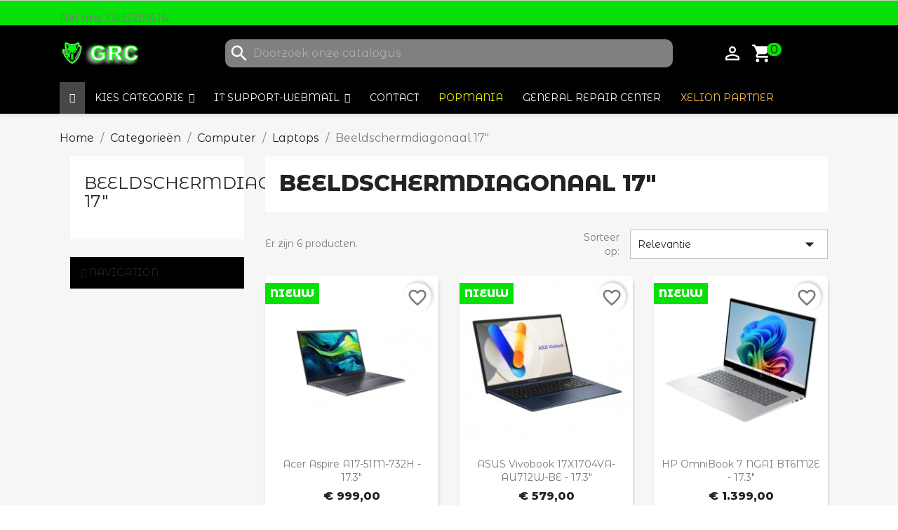

--- FILE ---
content_type: text/html; charset=utf-8
request_url: https://www.grc.be/107-beeldschermdiagonaal-17
body_size: 11180
content:
<!doctype html>
<html lang="nl-NL">

  <head>
    
      
  <meta charset="utf-8">


  <meta http-equiv="x-ua-compatible" content="ie=edge">



  <title>Beeldschermdiagonaal 17&quot;</title>
  
    
  
  <meta name="description" content="">
  <meta name="keywords" content="">
        <link rel="canonical" href="https://www.grc.be/107-beeldschermdiagonaal-17">
    
      
  
  
    <script type="application/ld+json">
  {
    "@context": "https://schema.org",
    "@type": "Organization",
    "name" : "Grc Computer winkel te Aalst",
    "url" : "https://www.grc.be/",
          "logo": {
        "@type": "ImageObject",
        "url":"https://www.grc.be/img/logo-1682412658.jpg"
      }
      }
</script>

<script type="application/ld+json">
  {
    "@context": "https://schema.org",
    "@type": "WebPage",
    "isPartOf": {
      "@type": "WebSite",
      "url":  "https://www.grc.be/",
      "name": "Grc Computer winkel te Aalst"
    },
    "name": "Beeldschermdiagonaal 17&quot;",
    "url":  "https://www.grc.be/107-beeldschermdiagonaal-17"
  }
</script>


  <script type="application/ld+json">
    {
      "@context": "https://schema.org",
      "@type": "BreadcrumbList",
      "itemListElement": [
                  {
            "@type": "ListItem",
            "position": 1,
            "name": "Home",
            "item": "https://www.grc.be/"
          },                  {
            "@type": "ListItem",
            "position": 2,
            "name": "Categorieën",
            "item": "https://www.grc.be/10-categorieen"
          },                  {
            "@type": "ListItem",
            "position": 3,
            "name": "Computer",
            "item": "https://www.grc.be/74-computer"
          },                  {
            "@type": "ListItem",
            "position": 4,
            "name": "Laptops",
            "item": "https://www.grc.be/79-laptops"
          },                  {
            "@type": "ListItem",
            "position": 5,
            "name": "Beeldschermdiagonaal 17&quot;",
            "item": "https://www.grc.be/107-beeldschermdiagonaal-17"
          }              ]
    }
  </script>
  
  
  
  <script type="application/ld+json">
  {
    "@context": "https://schema.org",
    "@type": "ItemList",
    "itemListElement": [
          {
        "@type": "ListItem",
        "position": 1,
        "name": "Acer Aspire A17-51M-732H - 17.3&quot;",
        "url": "https://www.grc.be/beeldschermdiagonaal-17/884-acer-aspire-a17-51m-732h-17.html"
      },          {
        "@type": "ListItem",
        "position": 2,
        "name": "ASUS Vivobook 17X1704VA-AU712W-BE -  17.3&quot;",
        "url": "https://www.grc.be/beeldschermdiagonaal-17/885-asus-vivobook-17x1704va-au712w-be-173.html"
      },          {
        "@type": "ListItem",
        "position": 3,
        "name": "HP OmniBook 7 NGAI BT6M2E - 17.3&quot;",
        "url": "https://www.grc.be/beeldschermdiagonaal-17/887-hp-omnibook-7-ngai-bt6m2eauug-173.html"
      },          {
        "@type": "ListItem",
        "position": 4,
        "name": "Acer Aspire Lite AL17-31P-34XM Intel Core 3 N355",
        "url": "https://www.grc.be/beeldschermdiagonaal-17/982-acer-aspire-lite-al17-31p-34xm-intel-core-3-n355.html"
      },          {
        "@type": "ListItem",
        "position": 5,
        "name": "ASUS Vivobook X1704VA-AU960W - Intel Core 7 150U",
        "url": "https://www.grc.be/beeldschermdiagonaal-17/985-asus-vivobook-x1704va-au960w-intel-core-7-150u.html"
      },          {
        "@type": "ListItem",
        "position": 6,
        "name": "Acer Aspire  A17-51M-77J3",
        "url": "https://www.grc.be/beeldschermdiagonaal-17/987-acer-aspire-a17-51m-77j3.html"
      }        ]
  }
</script>

  
  
    
  

  
    <meta property="og:title" content="Beeldschermdiagonaal 17&quot;" />
    <meta property="og:description" content="" />
    <meta property="og:url" content="https://www.grc.be/107-beeldschermdiagonaal-17" />
    <meta property="og:site_name" content="Grc Computer winkel te Aalst" />
    <meta property="og:type" content="website" />    



  <meta name="viewport" content="width=device-width, initial-scale=1">



  <link rel="icon" type="image/vnd.microsoft.icon" href="https://www.grc.be/img/favicon.ico?1768148249">
  <link rel="shortcut icon" type="image/x-icon" href="https://www.grc.be/img/favicon.ico?1768148249">



    <link rel="stylesheet" href="https://www.grc.be/themes/qdw/assets/css/theme.css" type="text/css" media="all">
  <link rel="stylesheet" href="https://www.grc.be/modules/blockreassurance/views/dist/front.css" type="text/css" media="all">
  <link rel="stylesheet" href="https://www.grc.be/modules/ps_socialfollow/views/css/ps_socialfollow.css" type="text/css" media="all">
  <link rel="stylesheet" href="https://www.grc.be/themes/qdw/modules/ps_searchbar/ps_searchbar.css" type="text/css" media="all">
  <link rel="stylesheet" href="https://www.grc.be/modules/ps_facetedsearch/views/dist/front.css" type="text/css" media="all">
  <link rel="stylesheet" href="https://www.grc.be/js/jquery/ui/themes/base/minified/jquery-ui.min.css" type="text/css" media="all">
  <link rel="stylesheet" href="https://www.grc.be/js/jquery/ui/themes/base/minified/jquery.ui.theme.min.css" type="text/css" media="all">
  <link rel="stylesheet" href="https://www.grc.be/themes/qdw/modules/blockwishlist/public/wishlist.css" type="text/css" media="all">
  <link rel="stylesheet" href="https://www.grc.be/modules/iqitmegamenu/views/css/bootstrap.min.css" type="text/css" media="all">
  <link rel="stylesheet" href="https://www.grc.be/modules/iqitmegamenu/views/css/font-awesome.min.css" type="text/css" media="all">
  <link rel="stylesheet" href="https://www.grc.be/modules/ps_imageslider/css/homeslider.css" type="text/css" media="all">
  <link rel="stylesheet" href="https://www.grc.be/modules/iqitmegamenu/views/css/front.css" type="text/css" media="all">
  <link rel="stylesheet" href="https://www.grc.be/modules/iqitmegamenu/views/css/iqitmegamenu_s_1.css" type="text/css" media="all">




  

  <script type="text/javascript">
        var blockwishlistController = "https:\/\/www.grc.be\/module\/blockwishlist\/action";
        var iqitmegamenu = {"sticky":true,"mobileType":"push","containerSelector":"#wrapper .container"};
        var prestashop = {"cart":{"products":[],"totals":{"total":{"type":"total","label":"Totaal","amount":0,"value":"\u20ac\u00a00,00"},"total_including_tax":{"type":"total","label":"Totaal (incl. btw)","amount":0,"value":"\u20ac\u00a00,00"},"total_excluding_tax":{"type":"total","label":"Totaal (excl. btw)","amount":0,"value":"\u20ac\u00a00,00"}},"subtotals":{"products":{"type":"products","label":"Subtotaal","amount":0,"value":"\u20ac\u00a00,00"},"discounts":null,"shipping":{"type":"shipping","label":"Verzending","amount":0,"value":""},"tax":{"type":"tax","label":"inclusief BTW","amount":0,"value":"\u20ac\u00a00,00"}},"products_count":0,"summary_string":"0 artikelen","vouchers":{"allowed":0,"added":[]},"discounts":[],"minimalPurchase":0,"minimalPurchaseRequired":""},"currency":{"id":2,"name":"Euro","iso_code":"EUR","iso_code_num":"978","sign":"\u20ac"},"customer":{"lastname":null,"firstname":null,"email":null,"birthday":null,"newsletter":null,"newsletter_date_add":null,"optin":null,"website":null,"company":null,"siret":null,"ape":null,"is_logged":false,"gender":{"type":null,"name":null},"addresses":[]},"language":{"name":"Nederlands (Dutch)","iso_code":"nl","locale":"nl-NL","language_code":"nl-nl","is_rtl":"0","date_format_lite":"d-m-Y","date_format_full":"d-m-Y H:i:s","id":4},"page":{"title":"","canonical":"https:\/\/www.grc.be\/107-beeldschermdiagonaal-17","meta":{"title":"Beeldschermdiagonaal 17\"","description":"","keywords":"","robots":"index"},"page_name":"category","body_classes":{"lang-nl":true,"lang-rtl":false,"country-BE":true,"currency-EUR":true,"layout-left-column":true,"page-category":true,"tax-display-enabled":true,"category-id-107":true,"category-Beeldschermdiagonaal 17\"":true,"category-id-parent-79":true,"category-depth-level-5":true},"admin_notifications":[]},"shop":{"name":"Grc Computer winkel te Aalst","logo":"https:\/\/www.grc.be\/img\/logo-1682412658.jpg","stores_icon":"https:\/\/www.grc.be\/img\/logo_stores.png","favicon":"https:\/\/www.grc.be\/img\/favicon.ico"},"urls":{"base_url":"https:\/\/www.grc.be\/","current_url":"https:\/\/www.grc.be\/107-beeldschermdiagonaal-17","shop_domain_url":"https:\/\/www.grc.be","img_ps_url":"https:\/\/www.grc.be\/img\/","img_cat_url":"https:\/\/www.grc.be\/img\/c\/","img_lang_url":"https:\/\/www.grc.be\/img\/l\/","img_prod_url":"https:\/\/www.grc.be\/img\/p\/","img_manu_url":"https:\/\/www.grc.be\/img\/m\/","img_sup_url":"https:\/\/www.grc.be\/img\/su\/","img_ship_url":"https:\/\/www.grc.be\/img\/s\/","img_store_url":"https:\/\/www.grc.be\/img\/st\/","img_col_url":"https:\/\/www.grc.be\/img\/co\/","img_url":"https:\/\/www.grc.be\/themes\/qdw\/assets\/img\/","css_url":"https:\/\/www.grc.be\/themes\/qdw\/assets\/css\/","js_url":"https:\/\/www.grc.be\/themes\/qdw\/assets\/js\/","pic_url":"https:\/\/www.grc.be\/upload\/","pages":{"address":"https:\/\/www.grc.be\/adres","addresses":"https:\/\/www.grc.be\/adressen","authentication":"https:\/\/www.grc.be\/aanmelden","cart":"https:\/\/www.grc.be\/winkelmandje","category":"https:\/\/www.grc.be\/index.php?controller=category","cms":"https:\/\/www.grc.be\/index.php?controller=cms","contact":"https:\/\/www.grc.be\/contact-opnemen","discount":"https:\/\/www.grc.be\/korting","guest_tracking":"https:\/\/www.grc.be\/bestelling-volgen-als-gast","history":"https:\/\/www.grc.be\/besteloverzicht","identity":"https:\/\/www.grc.be\/identiteit","index":"https:\/\/www.grc.be\/","my_account":"https:\/\/www.grc.be\/mijn-account","order_confirmation":"https:\/\/www.grc.be\/order-bevestiging","order_detail":"https:\/\/www.grc.be\/index.php?controller=order-detail","order_follow":"https:\/\/www.grc.be\/bestelling-volgen","order":"https:\/\/www.grc.be\/bestelling","order_return":"https:\/\/www.grc.be\/index.php?controller=order-return","order_slip":"https:\/\/www.grc.be\/bestel-bon","pagenotfound":"https:\/\/www.grc.be\/pagina-niet-gevonden","password":"https:\/\/www.grc.be\/wachtwoord-opvragen","pdf_invoice":"https:\/\/www.grc.be\/index.php?controller=pdf-invoice","pdf_order_return":"https:\/\/www.grc.be\/index.php?controller=pdf-order-return","pdf_order_slip":"https:\/\/www.grc.be\/index.php?controller=pdf-order-slip","prices_drop":"https:\/\/www.grc.be\/aanbiedingen","product":"https:\/\/www.grc.be\/index.php?controller=product","search":"https:\/\/www.grc.be\/zoeken","sitemap":"https:\/\/www.grc.be\/sitemap","stores":"https:\/\/www.grc.be\/winkels","supplier":"https:\/\/www.grc.be\/leverancier","register":"https:\/\/www.grc.be\/aanmelden?create_account=1","order_login":"https:\/\/www.grc.be\/bestelling?login=1"},"alternative_langs":[],"theme_assets":"\/themes\/qdw\/assets\/","actions":{"logout":"https:\/\/www.grc.be\/?mylogout="},"no_picture_image":{"bySize":{"small_default":{"url":"https:\/\/www.grc.be\/img\/p\/nl-default-small_default.jpg","width":98,"height":98},"cart_default":{"url":"https:\/\/www.grc.be\/img\/p\/nl-default-cart_default.jpg","width":125,"height":125},"home_default":{"url":"https:\/\/www.grc.be\/img\/p\/nl-default-home_default.jpg","width":250,"height":250},"medium_default":{"url":"https:\/\/www.grc.be\/img\/p\/nl-default-medium_default.jpg","width":452,"height":452},"large_default":{"url":"https:\/\/www.grc.be\/img\/p\/nl-default-large_default.jpg","width":800,"height":800}},"small":{"url":"https:\/\/www.grc.be\/img\/p\/nl-default-small_default.jpg","width":98,"height":98},"medium":{"url":"https:\/\/www.grc.be\/img\/p\/nl-default-home_default.jpg","width":250,"height":250},"large":{"url":"https:\/\/www.grc.be\/img\/p\/nl-default-large_default.jpg","width":800,"height":800},"legend":""}},"configuration":{"display_taxes_label":true,"display_prices_tax_incl":true,"is_catalog":false,"show_prices":true,"opt_in":{"partner":true},"quantity_discount":{"type":"discount","label":"Eenheidskorting"},"voucher_enabled":0,"return_enabled":0},"field_required":[],"breadcrumb":{"links":[{"title":"Home","url":"https:\/\/www.grc.be\/"},{"title":"Categorie\u00ebn","url":"https:\/\/www.grc.be\/10-categorieen"},{"title":"Computer","url":"https:\/\/www.grc.be\/74-computer"},{"title":"Laptops","url":"https:\/\/www.grc.be\/79-laptops"},{"title":"Beeldschermdiagonaal 17\"","url":"https:\/\/www.grc.be\/107-beeldschermdiagonaal-17"}],"count":5},"link":{"protocol_link":"https:\/\/","protocol_content":"https:\/\/"},"time":1769787468,"static_token":"f2ad3839d523a9655b85b602fec9d4a6","token":"a46194886ab8f17eb90ae2b8b58d9af5","debug":false};
        var prestashopFacebookAjaxController = "https:\/\/www.grc.be\/module\/ps_facebook\/Ajax";
        var productsAlreadyTagged = [];
        var psr_icon_color = "#FFE919";
        var removeFromWishlistUrl = "https:\/\/www.grc.be\/module\/blockwishlist\/action?action=deleteProductFromWishlist";
        var wishlistAddProductToCartUrl = "https:\/\/www.grc.be\/module\/blockwishlist\/action?action=addProductToCart";
        var wishlistUrl = "https:\/\/www.grc.be\/module\/blockwishlist\/view";
      </script>



  


    
  </head>

  <body id="category" class="lang-nl country-be currency-eur layout-left-column page-category tax-display-enabled category-id-107 category-beeldschermdiagonaal-17- category-id-parent-79 category-depth-level-5">

    
      
    

    <main>
      
              

      <header id="header">
        
            
  <div class="header-banner"></div>
   
  <nav class="header-nav">
    <div class="container">
      <div class="row">
        <div class="hidden-sm-down">
          <div class="col-md-5 col-xs-12"><div id="_desktop_contact_link">
  <div id="contact-link">
                Bel ons: <span>053/21.16.16</span>
      </div>
</div>
</div>
          <div class="col-md-7 right-nav"></div>
        </div>
        <div class="hidden-md-up text-sm-center mobile">
          <div class="float-xs-left" id="menu-icon">
            <i class="material-icons d-inline">&#xE5D2;</i>
          </div>
          <div class="float-xs-right" id="_mobile_cart"></div>
          <div class="float-xs-right" id="_mobile_wishlist"></div>
          <div class="float-xs-right" id="_mobile_user_info"></div>
          <div class="top-logo" id="_mobile_logo"></div>
          <div class="clearfix"></div>
        </div>
      </div>
    </div>
  </nav>
   
  <div class="header-top">
    <div class="container">
      <div class="row">
        <div class="col-md-2 hidden-sm-down" id="_desktop_logo">
            
  <a href="https://www.grc.be/">
    <img
      class="logo img-fluid"
      src="https://www.grc.be/img/logo-1682412658.jpg"
      alt="Grc Computer winkel te Aalst"
      width="200"
      height="40">
  </a>
          </div>
        <div class="header-top-right col-md-10 col-sm-12 position-static">
            <div class="col-md-9">
    <div
      id="search_widget"
      class="search-widgets"
      data-search-controller-url="//www.grc.be/zoeken"
    >
      <form method="get" action="//www.grc.be/zoeken">
        <input type="hidden" name="controller" value="search" />
        <i class="material-icons search" aria-hidden="true">search</i>
        <input
          type="text"
          name="s"
          value=""
          placeholder="Doorzoek onze catalogus"
          aria-label="Zoeken"
        />
        <i class="material-icons clear" aria-hidden="true">clear</i>
      </form>
    </div>
  </div></contact@prestashop.com
>
  <div id="_desktop_user_info" class="header-element hidden-sm-down">
    <div class="user-info">
            <a
        href="https://www.grc.be/mijn-account"
        title="Inloggen voor uw klantaccount"
        rel="nofollow"
      >
        <i class="material-icons">&#xE7FF;</i>
        <span class="hidden-sm-down"
          >Inloggen</span
        >
      </a>
          </div>
  </div>
</contact@prestashop.com>
  <div id="_desktop_cart" class="header-element hidden-sm-down">
    <div
      class="blockcart cart-preview inactive"
      data-refresh-url="//www.grc.be/module/ps_shoppingcart/ajax"
    >
      <div class="header">
                  <i class="material-icons shopping-cart" aria-hidden="true"
            >shopping_cart</i
          >
          <span class="hidden-sm-down"
            >Winkelwagen</span
          >
          <span class="cart-products-count">0</span>
                </div>
    </div>
  </div>
</contact@prestashop.com>

        </div>
      </div>
      <div
        id="mobile_top_menu_wrapper"
        class="row hidden-md-up"
        style="display: none"
      >
        <div class="js-top-menu mobile" id="_mobile_top_menu"></div>
        <div class="js-top-menu-bottom">
          <div id="_mobile_currency_selector"></div>
          <div id="_mobile_language_selector"></div>
          <div id="_mobile_contact_link"></div>
        </div>
      </div>
    </div>
  </div>
  <div class="underheader">
    <div class="container">
      <div class="row">
<div class="col-md-12">
<div class="menu js-top-menu position-static hidden-sm-down" id="_desktop_top_menu">
    
    
    <div class="clearfix"></div>
</div>
</div>
	<div class="container container-iqit-menu">
	<div  class="iqitmegamenu-wrapper cbp-hor-width-1 iqitmegamenu-all clearfix">
		<div id="iqitmegamenu-horizontal" class="iqitmegamenu  cbp-nosticky " role="navigation">
			<div class="container">

								
				<nav id="cbp-hrmenu" class="cbp-hrmenu cbp-horizontal cbp-hrsub-narrow    cbp-fade-slide-top cbp-arrowed    ">
					<ul>
												<li id="cbp-hrmenu-tab-1" class="cbp-hrmenu-tab cbp-hrmenu-tab-1 cbp-onlyicon ">
	<a href="https://www.grc.be/" >

								<span class="cbp-tab-title"> <i class="icon fa fa-home cbp-mainlink-icon"></i>
								</span>
														</a>
													</li>
												<li id="cbp-hrmenu-tab-3" class="cbp-hrmenu-tab cbp-hrmenu-tab-3  cbp-has-submeu">
	<a href="https://www.grc.be/10-categorieen" >

								<span class="cbp-tab-title">
								Kies Categorie <i class="fa fa-angle-down cbp-submenu-aindicator"></i></span>
														</a>
														<div class="cbp-hrsub col-xs-12">
								<div class="cbp-triangle-container"><div class="cbp-triangle-top"></div><div class="cbp-triangle-top-back"></div></div>
								<div class="cbp-hrsub-inner">
																		
																																	




<div class="row menu_row menu-element  first_rows menu-element-id-1">
                

                                                




    <div class="col-xs-3 cbp-menu-column cbp-menu-element menu-element-id-2 ">
        <div class="cbp-menu-column-inner">
                        
                
                
                    
                                                    <div class="row cbp-categories-row">
                                                                                                            <div class="col-xs-12">
                                            <div class="cbp-category-link-w"><a href="https://www.grc.be/10-categorieen"
                                                                                class="cbp-column-title cbp-category-title">Categorieën</a>
                                                                                                                                                    
    <ul class="cbp-links cbp-category-tree"><li  class="cbp-hrsub-haslevel2" ><div class="cbp-category-link-w"><a href="https://www.grc.be/74-computer">Computer</a>
    <ul class="cbp-hrsub-level2"><li ><div class="cbp-category-link-w"><a href="https://www.grc.be/75-gaming-pc-systemen">Gaming PC Systemen</a></div></li><li ><div class="cbp-category-link-w"><a href="https://www.grc.be/76-desktop-pc-systemen">Desktop PC Systemen</a></div></li><li ><div class="cbp-category-link-w"><a href="https://www.grc.be/78-all-in-one-pc-systemen">All in One PC systemen</a></div></li><li  class="cbp-hrsub-haslevel3" ><div class="cbp-category-link-w"><a href="https://www.grc.be/79-laptops">Laptops</a>
    <ul class="cbp-hrsub-level2 cbp-hrsub-level3"><li ><div class="cbp-category-link-w"><a href="https://www.grc.be/105-beeldschermdiagonaal-13-tot-14">Beeldschermdiagonaal 13&quot; tot 14&quot;</a></div></li><li ><div class="cbp-category-link-w"><a href="https://www.grc.be/106-beeldschermdiagonaal-15-tot-16">Beeldschermdiagonaal 15&quot; tot 16&quot;</a></div></li><li ><div class="cbp-category-link-w"><a href="https://www.grc.be/107-beeldschermdiagonaal-17">Beeldschermdiagonaal 17&quot;</a></div></li></ul>
</div></li><li  class="cbp-hrsub-haslevel3" ><div class="cbp-category-link-w"><a href="https://www.grc.be/80-gaming-laptops">Gaming Laptops</a>
    <ul class="cbp-hrsub-level2 cbp-hrsub-level3"><li ><div class="cbp-category-link-w"><a href="https://www.grc.be/109-beeldschermdiagonaal-15-tot-16">Beeldschermdiagonaal 15&quot; tot 16&quot;</a></div></li><li ><div class="cbp-category-link-w"><a href="https://www.grc.be/110-beeldschermdiagonaal-17-18">Beeldschermdiagonaal 17&quot; 18&quot;</a></div></li></ul>
</div></li></ul>
</div></li><li  class="cbp-hrsub-haslevel2" ><div class="cbp-category-link-w"><a href="https://www.grc.be/68-monitors">Monitors</a>
    <ul class="cbp-hrsub-level2"><li ><div class="cbp-category-link-w"><a href="https://www.grc.be/112-beeldschermdiagonaal-23-tot-29">Beeldschermdiagonaal 23&quot; tot 29&quot;</a></div></li><li ><div class="cbp-category-link-w"><a href="https://www.grc.be/113-beeldschermdiagonaal-31-tot-35">Beeldschermdiagonaal 31&quot; tot 35&quot;</a></div></li><li ><div class="cbp-category-link-w"><a href="https://www.grc.be/114-beeldschermdiagonaal-36-en-groter">Beeldschermdiagonaal 36&quot; en groter</a></div></li></ul>
</div></li><li  class="cbp-hrsub-haslevel2" ><div class="cbp-category-link-w"><a href="https://www.grc.be/115-toetsenbord-muis-micro-headset">Toetsenbord / Muis / Micro / Headset</a>
    <ul class="cbp-hrsub-level2"><li ><div class="cbp-category-link-w"><a href="https://www.grc.be/116-toetsenbord">Toetsenbord</a></div></li><li ><div class="cbp-category-link-w"><a href="https://www.grc.be/117-muis">Muis</a></div></li><li ><div class="cbp-category-link-w"><a href="https://www.grc.be/122-muismat">Muismat</a></div></li><li ><div class="cbp-category-link-w"><a href="https://www.grc.be/118-headset">Headset</a></div></li><li ><div class="cbp-category-link-w"><a href="https://www.grc.be/119-micro">Micro</a></div></li><li ><div class="cbp-category-link-w"><a href="https://www.grc.be/120-streaming">Streaming</a></div></li></ul>
</div></li><li ><div class="cbp-category-link-w"><a href="https://www.grc.be/70-gamingstoelen">Gamingstoelen</a></div></li><li ><div class="cbp-category-link-w"><a href="https://www.grc.be/121-race-simulatoren">Race simulatoren</a></div></li><li ><div class="cbp-category-link-w"><a href="https://www.grc.be/71-gaming-bureau">Gaming Bureau</a></div></li><li  class="cbp-hrsub-haslevel2" ><div class="cbp-category-link-w"><a href="https://www.grc.be/92-printers-all-in-one">Printers -  All-in one</a>
    <ul class="cbp-hrsub-level2"><li ><div class="cbp-category-link-w"><a href="https://www.grc.be/93--laser-printers-monochrome-">Laser-Printers Monochrome</a></div></li><li ><div class="cbp-category-link-w"><a href="https://www.grc.be/94-laser-printer-color-">Laser Printer Color</a></div></li><li ><div class="cbp-category-link-w"><a href="https://www.grc.be/95-all-in-one-inkjet-">All-in one Inkjet</a></div></li><li ><div class="cbp-category-link-w"><a href="https://www.grc.be/96-all-in-one-laser-monochome-">All-in one Laser Monochome</a></div></li><li ><div class="cbp-category-link-w"><a href="https://www.grc.be/97-all-in-one-laser-color">All-in one Laser Color</a></div></li></ul>
</div></li><li  class="cbp-hrsub-haslevel2" ><div class="cbp-category-link-w"><a href="https://www.grc.be/88-software">Software</a>
    <ul class="cbp-hrsub-level2"><li ><div class="cbp-category-link-w"><a href="https://www.grc.be/89-besturingssysteem">Besturingssysteem</a></div></li><li ><div class="cbp-category-link-w"><a href="https://www.grc.be/90-office-pakketten">Office pakketten</a></div></li><li ><div class="cbp-category-link-w"><a href="https://www.grc.be/91-anti-virus">Anti Virus</a></div></li></ul>
</div></li></ul>

                                                                                            </div>
                                        </div>
                                                                                                </div>
                                            
                
            

            
            </div>    </div>
                            
                </div>
																					
																										</div>
							</div>
													</li>
												<li id="cbp-hrmenu-tab-5" class="cbp-hrmenu-tab cbp-hrmenu-tab-5  cbp-has-submeu">
	<a href="https://www.grc.be/" >

								<span class="cbp-tab-title">
								IT Support-Webmail <i class="fa fa-angle-down cbp-submenu-aindicator"></i></span>
														</a>
														<div class="cbp-hrsub col-xs-12">
								<div class="cbp-triangle-container"><div class="cbp-triangle-top"></div><div class="cbp-triangle-top-back"></div></div>
								<div class="cbp-hrsub-inner">
																		
																																	




<div class="row menu_row menu-element  first_rows menu-element-id-1">
                

                                                




    <div class="col-xs-3 cbp-menu-column cbp-menu-element menu-element-id-2 ">
        <div class="cbp-menu-column-inner">
                        
                                                            <span class="cbp-column-title transition-300">Info over Grc </span>
                                    
                
                                            <ul class="cbp-links cbp-valinks cbp-valinks-vertical">
                                                                                                <li><a href="https://www.grc.be/content/4-over-ons"
                                           >Over ons</a>
                                    </li>
                                                                                    </ul>
                    
                
            

            
            </div>    </div>
                                    




    <div class="col-xs-3 cbp-menu-column cbp-menu-element menu-element-id-3 ">
        <div class="cbp-menu-column-inner">
                        
                                                            <a href="https://www.898.tv/ecv9x83"
                           class="cbp-column-title">Grc Teamviewer Link </a>
                                    
                
                                            <ul class="cbp-links cbp-valinks cbp-valinks-vertical">
                                                                                                <li><a href="https://www.grc.be/content/8-teamviewer-remote-support"
                                           >Teamviewer Remote support</a>
                                    </li>
                                                                                    </ul>
                    
                
            

            
            </div>    </div>
                                    




    <div class="col-xs-3 cbp-menu-column cbp-menu-element menu-element-id-4 cbp-empty-column">
        <div class="cbp-menu-column-inner">
                        
                                                            <a href="https://www.grc.be/roundcube/"
                           class="cbp-column-title">Webmail Link </a>
                                    
                
            

            
            </div>    </div>
                            
                </div>
																					
																										</div>
							</div>
													</li>
												<li id="cbp-hrmenu-tab-8" class="cbp-hrmenu-tab cbp-hrmenu-tab-8 ">
	<a href="https://www.grc.be/contact-opnemen" >

								<span class="cbp-tab-title">
								Contact</span>
														</a>
													</li>
												<li id="cbp-hrmenu-tab-7" class="cbp-hrmenu-tab cbp-hrmenu-tab-7 ">
	<a href="http://www.popmania.be" target="_blank">

								<span class="cbp-tab-title">
								POPmania</span>
														</a>
													</li>
												<li id="cbp-hrmenu-tab-6" class="cbp-hrmenu-tab cbp-hrmenu-tab-6 ">
	<a href="https://www.generalrepaircenter.be/" target="_blank">

								<span class="cbp-tab-title">
								General Repair Center</span>
														</a>
													</li>
												<li id="cbp-hrmenu-tab-9" class="cbp-hrmenu-tab cbp-hrmenu-tab-9 ">
	<a href="https://www.grc.be/content/11-xelion-partner" >

								<span class="cbp-tab-title">
								Xelion partner</span>
														</a>
													</li>
											</ul>
				</nav>



			</div>




			<div id="iqitmegamenu-mobile">

				<div id="iqitmegamenu-shower" class="clearfix">
					<div class="iqitmegamenu-icon"><i class="icon fa fa-reorder"></i></div> <span>Menu</span>
				</div>
				<div id="iqitmegamenu-mobile-content">
				<div class="cbp-mobilesubmenu">
					<ul id="iqitmegamenu-accordion" class="cbp-spmenu cbp-spmenu-vertical cbp-spmenu-left">
						



	
	<li><a href="https://www.grc.be/">Home</a></li>
					</ul>
				</div>
					<div id="cbp-spmenu-overlay" class="cbp-spmenu-overlay"><div id="cbp-close-mobile" class="close-btn-ui"><i class="fa fa-times"></i></div></div>					</div>
			</div>

		</div>
	</div>
	</div>
</div>
    </div>
  </div>
  
</contact@prestashop.com>
        
      </header>

      <section id="wrapper">
        
          
<aside id="notifications">
  <div class="container">
    
    
    
      </div>
</aside>
        

        
        <div class="container">
          
            <nav data-depth="5" class="breadcrumb hidden-sm-down">
  <ol>
    
              
          <li>
                          <a href="https://www.grc.be/"><span>Home</span></a>
                      </li>
        
              
          <li>
                          <a href="https://www.grc.be/10-categorieen"><span>Categorieën</span></a>
                      </li>
        
              
          <li>
                          <a href="https://www.grc.be/74-computer"><span>Computer</span></a>
                      </li>
        
              
          <li>
                          <a href="https://www.grc.be/79-laptops"><span>Laptops</span></a>
                      </li>
        
              
          <li>
                          <span>Beeldschermdiagonaal 17&quot;</span>
                      </li>
        
          
  </ol>
</nav>
          

          
            <div id="left-column" class="col-xs-12 col-sm-4 col-md-3">
                              

<div class="block-categories">
  <ul class="category-top-menu">
    <li><a class="text-uppercase h6" href="https://www.grc.be/107-beeldschermdiagonaal-17">Beeldschermdiagonaal 17&quot;</a></li>
    <li>
  </li>
  </ul>
</div>
<div id="search_filters_wrapper" class="hidden-sm-down">
  <div id="search_filter_controls" class="hidden-md-up">
      <span id="_mobile_search_filters_clear_all"></span>
      <button class="btn btn-secondary ok">
        <i class="material-icons rtl-no-flip">&#xE876;</i>
        Oké
      </button>
  </div>
  
</div>
<nav id="cbp-hrmenu1" class="cbp-hrmenu  iqitmegamenu-all cbp-vertical  cbp-fade cbp-arrowed    ">
	<div class="cbp-vertical-title"><i class="fa fa-bars cbp-iconbars"></i> Navigation</div>
					<ul>
											</ul>
				</nav>

                          </div>
          

          
  <div id="content-wrapper" class="js-content-wrapper left-column col-xs-12 col-sm-8 col-md-9">
    
    
  <section id="main">

    
    <div id="js-product-list-header">
            <div class="block-category card card-block">
            <h1 class="h1">Beeldschermdiagonaal 17&quot;</h1>
            <div class="block-category-inner">
                                            </div>
        </div>
    </div>


    
          
    
    

    <section id="products">
      
        
          <div id="js-product-list-top" class="row products-selection">
  <div class="col-md-6 hidden-sm-down total-products">
          <p>Er zijn 6 producten.</p>
      </div>
  <div class="col-md-6">
    <div class="row sort-by-row">

      
        <span class="col-sm-3 col-md-3 hidden-sm-down sort-by">Sorteer op:</span>
<div class="col-sm-12 col-xs-12 col-md-9 products-sort-order dropdown">
  <button
    class="btn-unstyle select-title"
    rel="nofollow"
    data-toggle="dropdown"
    aria-label="Sorteren op selectie"
    aria-haspopup="true"
    aria-expanded="false">
    Relevantie    <i class="material-icons float-xs-right">&#xE5C5;</i>
  </button>
  <div class="dropdown-menu">
          <a
        rel="nofollow"
        href="https://www.grc.be/107-beeldschermdiagonaal-17?order=product.sales.desc"
        class="select-list js-search-link"
      >
        Verkopen, van hoog naar laag
      </a>
          <a
        rel="nofollow"
        href="https://www.grc.be/107-beeldschermdiagonaal-17?order=product.position.asc"
        class="select-list current js-search-link"
      >
        Relevantie
      </a>
          <a
        rel="nofollow"
        href="https://www.grc.be/107-beeldschermdiagonaal-17?order=product.name.asc"
        class="select-list js-search-link"
      >
        Naam: A tot Z
      </a>
          <a
        rel="nofollow"
        href="https://www.grc.be/107-beeldschermdiagonaal-17?order=product.name.desc"
        class="select-list js-search-link"
      >
        Naam: Z tot A
      </a>
          <a
        rel="nofollow"
        href="https://www.grc.be/107-beeldschermdiagonaal-17?order=product.price.asc"
        class="select-list js-search-link"
      >
        Prijs: laag naar hoog
      </a>
          <a
        rel="nofollow"
        href="https://www.grc.be/107-beeldschermdiagonaal-17?order=product.price.desc"
        class="select-list js-search-link"
      >
        Prijs: hoog naar laag
      </a>
          <a
        rel="nofollow"
        href="https://www.grc.be/107-beeldschermdiagonaal-17?order=product.reference.asc"
        class="select-list js-search-link"
      >
        Reference, A to Z
      </a>
          <a
        rel="nofollow"
        href="https://www.grc.be/107-beeldschermdiagonaal-17?order=product.reference.desc"
        class="select-list js-search-link"
      >
        Reference, Z to A
      </a>
      </div>
</div>
      

          </div>
  </div>
  <div class="col-sm-12 hidden-md-up text-sm-center showing">
    Item 1-6 van 6 in totaal item(s)
  </div>
</div>
        

        
          <div class="hidden-sm-down">
            <section id="js-active-search-filters" class="hide">
  
    <p class="h6 hidden-xs-up">Actieve filters</p>
  

  </section>

          </div>
        

        
          <div id="js-product-list">
  
<div class="products row">
              
  <div
    class="js-product product col-xs-6 col-xl-4"
  >
    <article
      class="product-miniature js-product-miniature"
      data-id-product="884"
      data-id-product-attribute="0"
    >
      <div class="thumbnail-container">
        <div class="thumbnail-top">
                     <a href="https://www.grc.be/beeldschermdiagonaal-17/884-acer-aspire-a17-51m-732h-17.html" class="thumbnail product-thumbnail">
            <img
              src="https://www.grc.be/2009-home_default/acer-aspire-a17-51m-732h-17.jpg"
              alt="Acer Aspire A17-51M-732H - 17.3&quot;"
              loading="lazy"
              data-full-size-image-url="https://www.grc.be/2009-large_default/acer-aspire-a17-51m-732h-17.jpg"
              width="250"
              height="250"
            />
          </a>
           

          <div
            class="highlighted-informations no-variants"
          >
            
            <a
              class="quick-view js-quick-view"
              href="#"
              data-link-action="quickview"
            >
              <i class="material-icons search">&#xE8B6;</i> Snel bekijken
            </a>
               
          </div>
        </div>

        <div class="product-description">
                     <h2 class="h3 product-title">
            <a href="https://www.grc.be/beeldschermdiagonaal-17/884-acer-aspire-a17-51m-732h-17.html" content="https://www.grc.be/beeldschermdiagonaal-17/884-acer-aspire-a17-51m-732h-17.html"
              >Acer Aspire A17-51M-732H - 17.3&quot;</a
            >
          </h2>
                       <div class="product-price-and-shipping">
             

            <span
              class="price"
              aria-label="Prijs"
            >
                € 999,00             </span>

             
          </div>
              
        </div>

        
    <ul class="product-flags js-product-flags">
                    <li class="product-flag new">Nieuw</li>
            </ul>

      </div>
    </article>
  </div>
  
</contact@prestashop.com>
              
  <div
    class="js-product product col-xs-6 col-xl-4"
  >
    <article
      class="product-miniature js-product-miniature"
      data-id-product="885"
      data-id-product-attribute="0"
    >
      <div class="thumbnail-container">
        <div class="thumbnail-top">
                     <a href="https://www.grc.be/beeldschermdiagonaal-17/885-asus-vivobook-17x1704va-au712w-be-173.html" class="thumbnail product-thumbnail">
            <img
              src="https://www.grc.be/2011-home_default/asus-vivobook-17x1704va-au712w-be-173.jpg"
              alt="ASUS Vivobook 17X1704VA-AU712W-BE -  17.3&quot;"
              loading="lazy"
              data-full-size-image-url="https://www.grc.be/2011-large_default/asus-vivobook-17x1704va-au712w-be-173.jpg"
              width="250"
              height="250"
            />
          </a>
           

          <div
            class="highlighted-informations no-variants"
          >
            
            <a
              class="quick-view js-quick-view"
              href="#"
              data-link-action="quickview"
            >
              <i class="material-icons search">&#xE8B6;</i> Snel bekijken
            </a>
               
          </div>
        </div>

        <div class="product-description">
                     <h2 class="h3 product-title">
            <a href="https://www.grc.be/beeldschermdiagonaal-17/885-asus-vivobook-17x1704va-au712w-be-173.html" content="https://www.grc.be/beeldschermdiagonaal-17/885-asus-vivobook-17x1704va-au712w-be-173.html"
              >ASUS Vivobook 17X1704VA-AU712W-BE -  17.3&quot;</a
            >
          </h2>
                       <div class="product-price-and-shipping">
             

            <span
              class="price"
              aria-label="Prijs"
            >
                € 579,00             </span>

             
          </div>
              
        </div>

        
    <ul class="product-flags js-product-flags">
                    <li class="product-flag new">Nieuw</li>
            </ul>

      </div>
    </article>
  </div>
  
</contact@prestashop.com>
              
  <div
    class="js-product product col-xs-6 col-xl-4"
  >
    <article
      class="product-miniature js-product-miniature"
      data-id-product="887"
      data-id-product-attribute="0"
    >
      <div class="thumbnail-container">
        <div class="thumbnail-top">
                     <a href="https://www.grc.be/beeldschermdiagonaal-17/887-hp-omnibook-7-ngai-bt6m2eauug-173.html" class="thumbnail product-thumbnail">
            <img
              src="https://www.grc.be/2015-home_default/hp-omnibook-7-ngai-bt6m2eauug-173.jpg"
              alt="HP OmniBook 7 NGAI BT6M2E - 17.3&quot;"
              loading="lazy"
              data-full-size-image-url="https://www.grc.be/2015-large_default/hp-omnibook-7-ngai-bt6m2eauug-173.jpg"
              width="250"
              height="250"
            />
          </a>
           

          <div
            class="highlighted-informations no-variants"
          >
            
            <a
              class="quick-view js-quick-view"
              href="#"
              data-link-action="quickview"
            >
              <i class="material-icons search">&#xE8B6;</i> Snel bekijken
            </a>
               
          </div>
        </div>

        <div class="product-description">
                     <h2 class="h3 product-title">
            <a href="https://www.grc.be/beeldschermdiagonaal-17/887-hp-omnibook-7-ngai-bt6m2eauug-173.html" content="https://www.grc.be/beeldschermdiagonaal-17/887-hp-omnibook-7-ngai-bt6m2eauug-173.html"
              >HP OmniBook 7 NGAI BT6M2E - 17.3&quot;</a
            >
          </h2>
                       <div class="product-price-and-shipping">
             

            <span
              class="price"
              aria-label="Prijs"
            >
                € 1.399,00             </span>

             
          </div>
              
        </div>

        
    <ul class="product-flags js-product-flags">
                    <li class="product-flag new">Nieuw</li>
            </ul>

      </div>
    </article>
  </div>
  
</contact@prestashop.com>
              
  <div
    class="js-product product col-xs-6 col-xl-4"
  >
    <article
      class="product-miniature js-product-miniature"
      data-id-product="982"
      data-id-product-attribute="0"
    >
      <div class="thumbnail-container">
        <div class="thumbnail-top">
                     <a href="https://www.grc.be/beeldschermdiagonaal-17/982-acer-aspire-lite-al17-31p-34xm-intel-core-3-n355.html" class="thumbnail product-thumbnail">
            <img
              src="https://www.grc.be/2307-home_default/acer-aspire-lite-al17-31p-34xm-intel-core-3-n355.jpg"
              alt="Acer Aspire Lite AL17-31P-34XM Intel Core 3 N355"
              loading="lazy"
              data-full-size-image-url="https://www.grc.be/2307-large_default/acer-aspire-lite-al17-31p-34xm-intel-core-3-n355.jpg"
              width="250"
              height="250"
            />
          </a>
           

          <div
            class="highlighted-informations no-variants"
          >
            
            <a
              class="quick-view js-quick-view"
              href="#"
              data-link-action="quickview"
            >
              <i class="material-icons search">&#xE8B6;</i> Snel bekijken
            </a>
               
          </div>
        </div>

        <div class="product-description">
                     <h2 class="h3 product-title">
            <a href="https://www.grc.be/beeldschermdiagonaal-17/982-acer-aspire-lite-al17-31p-34xm-intel-core-3-n355.html" content="https://www.grc.be/beeldschermdiagonaal-17/982-acer-aspire-lite-al17-31p-34xm-intel-core-3-n355.html"
              >Acer Aspire Lite AL17-31P-34XM Intel Core 3 N355</a
            >
          </h2>
                       <div class="product-price-and-shipping">
             

            <span
              class="price"
              aria-label="Prijs"
            >
                € 535,00             </span>

             
          </div>
              
        </div>

        
    <ul class="product-flags js-product-flags">
                    <li class="product-flag new">Nieuw</li>
            </ul>

      </div>
    </article>
  </div>
  
</contact@prestashop.com>
              
  <div
    class="js-product product col-xs-6 col-xl-4"
  >
    <article
      class="product-miniature js-product-miniature"
      data-id-product="985"
      data-id-product-attribute="0"
    >
      <div class="thumbnail-container">
        <div class="thumbnail-top">
                     <a href="https://www.grc.be/beeldschermdiagonaal-17/985-asus-vivobook-x1704va-au960w-intel-core-7-150u.html" class="thumbnail product-thumbnail">
            <img
              src="https://www.grc.be/2311-home_default/asus-vivobook-x1704va-au960w-intel-core-7-150u.jpg"
              alt="ASUS Vivobook X1704VA-AU960W - Intel Core 7 150U"
              loading="lazy"
              data-full-size-image-url="https://www.grc.be/2311-large_default/asus-vivobook-x1704va-au960w-intel-core-7-150u.jpg"
              width="250"
              height="250"
            />
          </a>
           

          <div
            class="highlighted-informations no-variants"
          >
            
            <a
              class="quick-view js-quick-view"
              href="#"
              data-link-action="quickview"
            >
              <i class="material-icons search">&#xE8B6;</i> Snel bekijken
            </a>
               
          </div>
        </div>

        <div class="product-description">
                     <h2 class="h3 product-title">
            <a href="https://www.grc.be/beeldschermdiagonaal-17/985-asus-vivobook-x1704va-au960w-intel-core-7-150u.html" content="https://www.grc.be/beeldschermdiagonaal-17/985-asus-vivobook-x1704va-au960w-intel-core-7-150u.html"
              >ASUS Vivobook X1704VA-AU960W - Intel Core 7 150U</a
            >
          </h2>
                       <div class="product-price-and-shipping">
             

            <span
              class="price"
              aria-label="Prijs"
            >
                € 925,00             </span>

             
          </div>
              
        </div>

        
    <ul class="product-flags js-product-flags">
                    <li class="product-flag new">Nieuw</li>
            </ul>

      </div>
    </article>
  </div>
  
</contact@prestashop.com>
              
  <div
    class="js-product product col-xs-6 col-xl-4"
  >
    <article
      class="product-miniature js-product-miniature"
      data-id-product="987"
      data-id-product-attribute="0"
    >
      <div class="thumbnail-container">
        <div class="thumbnail-top">
                     <a href="https://www.grc.be/beeldschermdiagonaal-17/987-acer-aspire-a17-51m-77j3.html" class="thumbnail product-thumbnail">
            <img
              src="https://www.grc.be/2319-home_default/acer-aspire-a17-51m-77j3.jpg"
              alt="Acer Aspire  A17-51M-77J3"
              loading="lazy"
              data-full-size-image-url="https://www.grc.be/2319-large_default/acer-aspire-a17-51m-77j3.jpg"
              width="250"
              height="250"
            />
          </a>
           

          <div
            class="highlighted-informations no-variants"
          >
            
            <a
              class="quick-view js-quick-view"
              href="#"
              data-link-action="quickview"
            >
              <i class="material-icons search">&#xE8B6;</i> Snel bekijken
            </a>
               
          </div>
        </div>

        <div class="product-description">
                     <h2 class="h3 product-title">
            <a href="https://www.grc.be/beeldschermdiagonaal-17/987-acer-aspire-a17-51m-77j3.html" content="https://www.grc.be/beeldschermdiagonaal-17/987-acer-aspire-a17-51m-77j3.html"
              >Acer Aspire  A17-51M-77J3</a
            >
          </h2>
                       <div class="product-price-and-shipping">
             

            <span
              class="price"
              aria-label="Prijs"
            >
                € 959,00             </span>

             
          </div>
              
        </div>

        
    <ul class="product-flags js-product-flags">
                    <li class="product-flag new">Nieuw</li>
            </ul>

      </div>
    </article>
  </div>
  
</contact@prestashop.com>
    </div>

  
    <nav class="pagination">
  <div class="col-md-4">
    
      Item 1-6 van 6 in totaal item(s)
    
  </div>

  <div class="col-md-6 offset-md-2 pr-0">
    
         
  </div>

</nav>
  

  <div class="hidden-md-up text-xs-right up">
    <a href="#header" class="btn btn-secondary">
      Terug naar boven
      <i class="material-icons">&#xE316;</i>
    </a>
  </div>
</div>
        

        
          <div id="js-product-list-bottom"></div>
        

          </section>

    

  </section>

    
  </div>


          
        </div>
        
      </section>

      <footer id="footer" class="js-footer">
        
            <div class="container">
    <div class="row">
       
  <div class="block-social col-lg-4 col-md-12 col-sm-12">
    <ul>
              <li class="facebook"><a href="https://www.facebook.com/grcaalst" target="_blank" rel="noopener noreferrer">Facebook</a></li>
              <li class="youtube"><a href="https://www.youtube.com/@grcnv5659" target="_blank" rel="noopener noreferrer">YouTube</a></li>
              <li class="instagram"><a href="https://www.instagram.com/grcaalst/" target="_blank" rel="noopener noreferrer">Instagram</a></li>
          </ul>
  </div>

 
    </div>
  </div>
  <div class="footer-container">
    <div class="container">
      <div class="row">
         <div class="col-md-6 links">
  <div class="row">
      <div class="col-md-6 wrapper">
      <p class="h3 hidden-sm-down">Producten</p>
      <div class="title clearfix hidden-md-up" data-target="#footer_sub_menu_1" data-toggle="collapse">
        <span class="h3">Producten</span>
        <span class="float-xs-right">
          <span class="navbar-toggler collapse-icons">
            <i class="material-icons add">&#xE313;</i>
            <i class="material-icons remove">&#xE316;</i>
          </span>
        </span>
      </div>
      <ul id="footer_sub_menu_1" class="collapse">
                  <li>
            <a
                id="link-cms-page-9-1"
                class="cms-page-link"
                href="https://www.grc.be/content/9-gaming-pc-samenstellen"
                title=""
                            >
              Gaming PC samenstellen
            </a>
          </li>
                  <li>
            <a
                id="link-product-page-prices-drop-1"
                class="cms-page-link"
                href="https://www.grc.be/aanbiedingen"
                title="Our special products"
                            >
              Aanbiedingen
            </a>
          </li>
                  <li>
            <a
                id="link-product-page-new-products-1"
                class="cms-page-link"
                href="https://www.grc.be/nieuwe-producten"
                title="Onze nieuwe producten"
                            >
              Nieuwe producten
            </a>
          </li>
                  <li>
            <a
                id="link-product-page-best-sales-1"
                class="cms-page-link"
                href="https://www.grc.be/best-verkochte-artikelen"
                title="Onze best verkochte artikelen"
                            >
              Best verkochte artikelen
            </a>
          </li>
              </ul>
    </div>
      <div class="col-md-6 wrapper">
      <p class="h3 hidden-sm-down">Ons bedrijf</p>
      <div class="title clearfix hidden-md-up" data-target="#footer_sub_menu_2" data-toggle="collapse">
        <span class="h3">Ons bedrijf</span>
        <span class="float-xs-right">
          <span class="navbar-toggler collapse-icons">
            <i class="material-icons add">&#xE313;</i>
            <i class="material-icons remove">&#xE316;</i>
          </span>
        </span>
      </div>
      <ul id="footer_sub_menu_2" class="collapse">
                  <li>
            <a
                id="link-cms-page-1-2"
                class="cms-page-link"
                href="https://www.grc.be/content/1-leveringen"
                title="Onze voorwaarden voor verzendingen en leveringen"
                            >
              Leveringen
            </a>
          </li>
                  <li>
            <a
                id="link-cms-page-3-2"
                class="cms-page-link"
                href="https://www.grc.be/content/3-algemene-voorwaarden"
                title="Onze Algemene Voorwaarden"
                            >
              Algemene Voorwaarden
            </a>
          </li>
                  <li>
            <a
                id="link-cms-page-4-2"
                class="cms-page-link"
                href="https://www.grc.be/content/4-over-ons"
                title="Meer te weten komen over Grc"
                            >
              Over ons
            </a>
          </li>
                  <li>
            <a
                id="link-cms-page-6-2"
                class="cms-page-link"
                href="https://www.grc.be/content/6-retourneren"
                title=""
                            >
              Retourneren
            </a>
          </li>
                  <li>
            <a
                id="link-cms-page-7-2"
                class="cms-page-link"
                href="https://www.grc.be/content/7-privacybeleid"
                title=""
                            >
              Privacybeleid
            </a>
          </li>
                  <li>
            <a
                id="link-cms-page-10-2"
                class="cms-page-link"
                href="https://www.grc.be/content/10-openingsuren"
                title="openingsuren"
                            >
              Openingsuren
            </a>
          </li>
                  <li>
            <a
                id="link-static-page-contact-2"
                class="cms-page-link"
                href="https://www.grc.be/contact-opnemen"
                title="Neem contact met ons op via ons formulier"
                            >
              Contacteer ons
            </a>
          </li>
                  <li>
            <a
                id="link-static-page-stores-2"
                class="cms-page-link"
                href="https://www.grc.be/winkels"
                title=""
                            >
              Winkels
            </a>
          </li>
              </ul>
    </div>
    </div>
</div>
<div id="block_myaccount_infos" class="col-md-3 links wrapper">
  <p class="h3 myaccount-title hidden-sm-down">
    <a class="text-uppercase" href="https://www.grc.be/mijn-account" rel="nofollow">
      Uw account
    </a>
  </p>
  <div class="title clearfix hidden-md-up" data-target="#footer_account_list" data-toggle="collapse">
    <span class="h3">Uw account</span>
    <span class="float-xs-right">
      <span class="navbar-toggler collapse-icons">
        <i class="material-icons add">&#xE313;</i>
        <i class="material-icons remove">&#xE316;</i>
      </span>
    </span>
  </div>
  <ul class="account-list collapse" id="footer_account_list">
            <li>
          <a href="https://www.grc.be/identiteit" title="Persoonlijke Info" rel="nofollow">
            Persoonlijke Info
          </a>
        </li>
            <li>
          <a href="https://www.grc.be/besteloverzicht" title="Bestellingen" rel="nofollow">
            Bestellingen
          </a>
        </li>
            <li>
          <a href="https://www.grc.be/bestel-bon" title="Creditnota&#039;s" rel="nofollow">
            Creditnota&#039;s
          </a>
        </li>
            <li>
          <a href="https://www.grc.be/adressen" title="Adressen" rel="nofollow">
            Adressen
          </a>
        </li>
        
	</ul>
</div>

<div class="block-contact col-md-3 links wrapper">
  <div class="title clearfix hidden-md-up" data-target="#contact-infos" data-toggle="collapse">
    <span class="h3">Winkel informatie</span>
    <span class="float-xs-right">
      <span class="navbar-toggler collapse-icons">
        <i class="material-icons add">keyboard_arrow_down</i>
        <i class="material-icons remove">keyboard_arrow_up</i>
      </span>
    </span>
  </div>

  <p class="h4 text-uppercase block-contact-title hidden-sm-down">Winkel informatie</p>
  <div id="contact-infos" class="collapse">
    Grc Computer winkel te Aalst<br />Geraardsbergsestraat 163<br />BTW Nummer : BE 0447 928 974<br />9300 Aalst<br />België
          <br>
            Bel ons: <span>053/21.16.16</span>
                  <br>
        E-mail ons:
        <script type="text/javascript">document.write(unescape('%3c%61%20%68%72%65%66%3d%22%6d%61%69%6c%74%6f%3a%69%6e%66%6f%40%67%72%63%2e%62%65%22%20%3e%69%6e%66%6f%40%67%72%63%2e%62%65%3c%2f%61%3e'))</script>
      </div>
</div>
  <div
  class="wishlist-add-to"
  data-url="https://www.grc.be/module/blockwishlist/action?action=getAllWishlist"
>
  <div
    class="wishlist-modal modal fade"
    
      :class="{show: !isHidden}"
    
    tabindex="-1"
    role="dialog"
    aria-modal="true"
  >
    <div class="modal-dialog modal-dialog-centered" role="document">
      <div class="modal-content">
        <div class="modal-header">
          <h5 class="modal-title">
            Toevoegen aan Verlanglijst
          </h5>
          <button
            type="button"
            class="close"
            @click="toggleModal"
            data-dismiss="modal"
            aria-label="Close"
          >
            <span aria-hidden="true">×</span>
          </button>
        </div>

        <div class="modal-body">
          <choose-list
            @hide="toggleModal"
            :product-id="productId"
            :product-attribute-id="productAttributeId"
            :quantity="quantity"
            url="https://www.grc.be/module/blockwishlist/action?action=getAllWishlist"
            add-url="https://www.grc.be/module/blockwishlist/action?action=addProductToWishlist"
            empty-text="Geen lijst gevonden."
          ></choose-list>
        </div>

        <div class="modal-footer">
          <a @click="openNewWishlistModal" class="wishlist-add-to-new text-primary">
            <i class="material-icons">add_circle_outline</i> Create new list
          </a>
        </div>
      </div>
    </div>
  </div>

  <div 
    class="modal-backdrop fade"
    
      :class="{in: !isHidden}"
    
  >
  </div>
</div>


  <div
  class="wishlist-delete"
      data-delete-list-url="https://www.grc.be/module/blockwishlist/action?action=deleteWishlist"
        data-delete-product-url="https://www.grc.be/module/blockwishlist/action?action=deleteProductFromWishlist"
    data-title="Remove product from wishlist"
  data-title-list="Delete wishlist"
  data-placeholder='The product will be removed from "%nameofthewishlist%".'
  data-cancel-text="Annuleren"
  data-delete-text="Verwijder"
  data-delete-text-list="Verwijder"
>
  <div
    class="wishlist-modal modal fade"
    
      :class="{show: !isHidden}"
    
    tabindex="-1"
    role="dialog"
    aria-modal="true"
  >
    <div class="modal-dialog modal-dialog-centered" role="document">
      <div class="modal-content">
        <div class="modal-header">
          <h5 class="modal-title">((modalTitle))</h5>
          <button
            type="button"
            class="close"
            @click="toggleModal"
            data-dismiss="modal"
            aria-label="Close"
          >
            <span aria-hidden="true">×</span>
          </button>
        </div>
        <div class="modal-body" v-if="productId">
          <p class="modal-text">((confirmMessage))</p> 
        </div>
        <div class="modal-footer">
          <button
            type="button"
            class="modal-cancel btn btn-secondary"
            data-dismiss="modal"
            @click="toggleModal"
          >
            ((cancelText))
          </button>

          <button
            type="button"
            class="btn btn-primary"
            @click="deleteWishlist"
          >
            ((modalDeleteText))
          </button>
        </div>
      </div>
    </div>
  </div>

  <div 
    class="modal-backdrop fade"
    
      :class="{in: !isHidden}"
    
  >
  </div>
</div>

  <div
  class="wishlist-create"
  data-url="https://www.grc.be/module/blockwishlist/action?action=createNewWishlist"
  data-title="Maak een verlanglijst"
  data-label="Verlanglijst naam"
  data-placeholder="Naam toevoegen"
  data-cancel-text="Annuleren"
  data-create-text="Maak een verlanglijst"
  data-length-text="Lijsttitel is te kort"
>
  <div
    class="wishlist-modal modal fade"
    
      :class="{show: !isHidden}"
    
    tabindex="-1"
    role="dialog"
    aria-modal="true"
  >
    <div class="modal-dialog modal-dialog-centered" role="document">
      <div class="modal-content">
        <div class="modal-header">
          <h5 class="modal-title">((title))</h5>
          <button
            type="button"
            class="close"
            @click="toggleModal"
            data-dismiss="modal"
            aria-label="Close"
          >
            <span aria-hidden="true">×</span>
          </button>
        </div>
        <div class="modal-body">
          <div class="form-group form-group-lg">
            <label class="form-control-label" for="input2">((label))</label>
            <input
              type="text"
              class="form-control form-control-lg"
              v-model="value"
              id="input2"
              :placeholder="placeholder"
            />
          </div>
        </div>
        <div class="modal-footer">
          <button
            type="button"
            class="modal-cancel btn btn-secondary"
            data-dismiss="modal"
            @click="toggleModal"
          >
            ((cancelText))
          </button>

          <button
            type="button"
            class="btn btn-primary"
            @click="createWishlist"
          >
            ((createText))
          </button>
        </div>
      </div>
    </div>
  </div>

  <div 
    class="modal-backdrop fade"
    
      :class="{in: !isHidden}"
    
  >
  </div>
</div>

  <div
  class="wishlist-login"
  data-login-text="Inloggen"
  data-cancel-text="Annuleren"
>
  <div
    class="wishlist-modal modal fade"
    
      :class="{show: !isHidden}"
    
    tabindex="-1"
    role="dialog"
    aria-modal="true"
  >
    <div class="modal-dialog modal-dialog-centered" role="document">
      <div class="modal-content">
        <div class="modal-header">
          <h5 class="modal-title">Inloggen</h5>
          <button
            type="button"
            class="close"
            @click="toggleModal"
            data-dismiss="modal"
            aria-label="Close"
          >
            <span aria-hidden="true">×</span>
          </button>
        </div>
        <div class="modal-body">
          <p class="modal-text">U moet ingelogd zijn om producten in uw verlanglijst op te slaan.</p>
        </div>
        <div class="modal-footer">
          <button
            type="button"
            class="modal-cancel btn btn-secondary"
            data-dismiss="modal"
            @click="toggleModal"
          >
            ((cancelText))
          </button>

          <a
            type="button"
            class="btn btn-primary"
            :href="prestashop.urls.pages.authentication"
          >
            ((loginText))
          </a>
        </div>
      </div>
    </div>
  </div>

  <div
    class="modal-backdrop fade"
    
      :class="{in: !isHidden}"
    
  >
  </div>
</div>

  <div
    class="wishlist-toast"
    data-rename-wishlist-text="Naam verlanglijst gewijzigd!"
    data-added-wishlist-text="Product toegevoegd aan verlanglijst!"
    data-create-wishlist-text="Verlanglijst gemaakt!"
    data-delete-wishlist-text="Verlanglijst verwijderd!"
    data-copy-text="Gedeelde link gekopieerd!"
    data-delete-product-text="Product verwijderd!"
  ></div>
 
      </div>
      <div class="row">
          
      </div>
      <div class="row">
        <div class="col-md-12">
          <p class="text-sm-center">
            
            <a class="copyright" rel="noopener noreferrer nofollow">
              © 2026 - GRC nv
            </a>
            
          </p>
        </div>
      </div>
    </div>
  </div>
</contact@prestashop.com>
        
      </footer>

    </main>

    
        <script type="text/javascript" src="https://www.grc.be/themes/core.js" ></script>
  <script type="text/javascript" src="https://www.grc.be/themes/qdw/assets/js/theme.js" ></script>
  <script type="text/javascript" src="https://www.grc.be/modules/blockreassurance/views/dist/front.js" ></script>
  <script type="text/javascript" src="https://www.grc.be/modules/ps_emailalerts/js/mailalerts.js" ></script>
  <script type="text/javascript" src="https://www.grc.be/modules/ps_facebook/views/js/front/conversion-api.js" ></script>
  <script type="text/javascript" src="https://www.grc.be/js/jquery/ui/jquery-ui.min.js" ></script>
  <script type="text/javascript" src="https://www.grc.be/themes/qdw/modules/blockwishlist/public/product.bundle.js" ></script>
  <script type="text/javascript" src="https://www.grc.be/modules/ps_facetedsearch/views/dist/front.js" ></script>
  <script type="text/javascript" src="https://www.grc.be/modules/iqitmegamenu/views/js/bootstrap.min.js" ></script>
  <script type="text/javascript" src="https://www.grc.be/modules/ps_imageslider/js/responsiveslides.min.js" ></script>
  <script type="text/javascript" src="https://www.grc.be/modules/ps_imageslider/js/homeslider.js" ></script>
  <script type="text/javascript" src="https://www.grc.be/themes/qdw/modules/ps_searchbar/ps_searchbar.js" ></script>
  <script type="text/javascript" src="https://www.grc.be/modules/ps_shoppingcart/ps_shoppingcart.js" ></script>
  <script type="text/javascript" src="https://www.grc.be/modules/iqitmegamenu/views/js/front.js" ></script>
  <script type="text/javascript" src="https://www.grc.be/themes/qdw/modules/blockwishlist/public/graphql.js" ></script>
  <script type="text/javascript" src="https://www.grc.be/themes/qdw/modules/blockwishlist/public/vendors.js" ></script>


    

    
      
    
  </body>

</html>

--- FILE ---
content_type: text/css
request_url: https://www.grc.be/themes/qdw/modules/blockwishlist/public/wishlist.css
body_size: 806
content:
.wishlist-modal {
  display: none;
  opacity: 0;
  pointer-events: none;
  z-index: 0;
}
.wishlist-modal.show {
  display: block;
  opacity: 1;
  pointer-events: all;
  z-index: 1051;
}
.wishlist-modal.show + .modal-backdrop {
  pointer-events: all;
}
.wishlist-modal.fade .modal-dialog {
  max-width: 34.375rem;
  -webkit-transform: translateY(0);
  transform: translateY(0);
}
.wishlist-modal .close {
  font-weight: 400;
  color: #7a7a7a;
  opacity: 1;
  font-size: 2.25rem;
}
.wishlist-modal .close:hover {
  opacity: 0.6;
}
.wishlist-modal .modal-header {
  padding: 0.625rem 1.875rem;
  display: -webkit-box;
  display: -ms-flexbox;
  display: flex;
  -webkit-box-align: center;
  -ms-flex-align: center;
  align-items: center;
  -webkit-box-pack: justify;
  -ms-flex-pack: justify;
  justify-content: space-between;
  border: none;
}
.wishlist-modal .modal-header h5 {
  color: #232323;
  font-size: 1.375rem;
  font-weight: bold;
  letter-spacing: 0;
  line-height: 1.875rem;
}
.wishlist-modal .modal-header::after {
  content: none;
}
.wishlist-modal .modal-text {
  color: #232323;
  font-size: 0.875rem;
  letter-spacing: 0;
  line-height: 1.875rem;
}
.wishlist-modal .modal-body {
  padding: 0.9375 1.875rem;
}
.wishlist-modal .modal-body .form-group {
  margin-bottom: 0;
}
.wishlist-modal .modal-body .form-group .form-control {
  border-radius: 0;
  background: none;
  color: black;
}
.wishlist-modal .modal-content {
  width: 100%;
}
.wishlist-modal .modal-cancel {
  margin-right: 0.625rem;
}
.wishlist-modal .modal-cancel:hover {
  opacity: 0.7;
}
.wishlist-modal .modal-footer {
  padding: 0.75rem 1.875rem;
  border: none;
  padding-bottom: 1.875rem;
}
.wishlist-modal .modal-footer .btn {
  text-transform: none;
}
.wishlist-modal .modal-backdrop {
  pointer-events: none;
}
.wishlist-modal .modal-backdrop.in {
  pointer-events: all;
}
.wishlist-modal + .modal-backdrop {
  pointer-events: none;
}
.wishlist-modal + .modal-backdrop.in {
  pointer-events: all;
}
.products article .wishlist-button-add {
  position: absolute;
  top: 0.635rem;
  right: 0.635rem;
  z-index: 10;
}
.wishlist-footer-links {
  margin-bottom: 3.125rem;
}
.wishlist-footer-links > a {
  font-size: 0.875rem;
  letter-spacing: 0;
  line-height: 1.1875rem;
}
.wishlist-footer-links > a:not(:first-child) {
  margin-left: 1.25rem;
}
.wishlist-footer-links > a i {
  font-size: 1.25rem;
  margin-right: 0.25rem;
  vertical-align: middle;
}
.lang-rtl .products article .wishlist-button-add {
  right: inherit;
  left: 0.635rem;
}
.lang-rtl .wishlist-button-product {
  margin-left: 0;
  margin-right: 1.25rem;
}
.lang-rtl .wishlist-list-item .dropdown-menu {
  right: inherit;
  left: 1.25rem;
}
.lang-rtl .wishlist-list-item-right .dropdown-menu > button {
  text-align: right;
}
.thumbnail-container .wishlist-button-add:hover {
  background-color: #ffe919;
  opacity: 1;
}
.wishlist-button-add:hover i {
  color: black;
}


--- FILE ---
content_type: application/javascript
request_url: https://www.grc.be/themes/qdw/assets/js/theme.js
body_size: 52022
content:
/*! For license information please see theme.js.LICENSE.txt */
!function(){var t={46:function(){function t(e){return t="function"==typeof Symbol&&"symbol"==typeof Symbol.iterator?function(t){return typeof t}:function(t){return t&&"function"==typeof Symbol&&t.constructor===Symbol&&t!==Symbol.prototype?"symbol":typeof t},t(e)}!function(e){var n=0,i=function(t,n){this.options=n,this.$elementFilestyle=[],this.$element=e(t)};i.prototype={clear:function(){this.$element.val(""),this.$elementFilestyle.find(":text").val(""),this.$elementFilestyle.find(".badge").remove()},destroy:function(){this.$element.removeAttr("style").removeData("filestyle"),this.$elementFilestyle.remove()},disabled:function(t){if(!0===t)this.options.disabled||(this.$element.attr("disabled","true"),this.$elementFilestyle.find("label").attr("disabled","true"),this.options.disabled=!0);else{if(!1!==t)return this.options.disabled;this.options.disabled&&(this.$element.removeAttr("disabled"),this.$elementFilestyle.find("label").removeAttr("disabled"),this.options.disabled=!1)}},buttonBefore:function(t){if(!0===t)this.options.buttonBefore||(this.options.buttonBefore=!0,this.options.input&&(this.$elementFilestyle.remove(),this.constructor(),this.pushNameFiles()));else{if(!1!==t)return this.options.buttonBefore;this.options.buttonBefore&&(this.options.buttonBefore=!1,this.options.input&&(this.$elementFilestyle.remove(),this.constructor(),this.pushNameFiles()))}},icon:function(t){if(!0===t)this.options.icon||(this.options.icon=!0,this.$elementFilestyle.find("label").prepend(this.htmlIcon()));else{if(!1!==t)return this.options.icon;this.options.icon&&(this.options.icon=!1,this.$elementFilestyle.find(".icon-span-filestyle").remove())}},input:function(t){if(!0===t)this.options.input||(this.options.input=!0,this.options.buttonBefore?this.$elementFilestyle.append(this.htmlInput()):this.$elementFilestyle.prepend(this.htmlInput()),this.$elementFilestyle.find(".badge").remove(),this.pushNameFiles(),this.$elementFilestyle.find(".group-span-filestyle").addClass("input-group-btn"));else{if(!1!==t)return this.options.input;if(this.options.input){this.options.input=!1,this.$elementFilestyle.find(":text").remove();var e=this.pushNameFiles();e.length>0&&this.options.badge&&this.$elementFilestyle.find("label").append(' <span class="badge">'+e.length+"</span>"),this.$elementFilestyle.find(".group-span-filestyle").removeClass("input-group-btn")}}},size:function(t){if(void 0===t)return this.options.size;var e=this.$elementFilestyle.find("label"),n=this.$elementFilestyle.find("input");e.removeClass("btn-lg btn-sm"),n.removeClass("input-lg input-sm"),"nr"!=t&&(e.addClass("btn-"+t),n.addClass("input-"+t))},placeholder:function(t){if(void 0===t)return this.options.placeholder;this.options.placeholder=t,this.$elementFilestyle.find("input").attr("placeholder",t)},buttonText:function(t){if(void 0===t)return this.options.buttonText;this.options.buttonText=t,this.$elementFilestyle.find("label .buttonText").html(this.options.buttonText)},buttonName:function(t){if(void 0===t)return this.options.buttonName;this.options.buttonName=t,this.$elementFilestyle.find("label").attr({class:"btn "+this.options.buttonName})},iconName:function(t){if(void 0===t)return this.options.iconName;this.$elementFilestyle.find(".icon-span-filestyle").attr({class:"icon-span-filestyle "+this.options.iconName})},htmlIcon:function(){return this.options.icon?'<span class="icon-span-filestyle '+this.options.iconName+'"></span> ':""},htmlInput:function(){return this.options.input?'<input type="text" class="form-control '+("nr"==this.options.size?"":"input-"+this.options.size)+'" placeholder="'+this.options.placeholder+'" disabled> ':""},pushNameFiles:function(){var t="",e=[];void 0===this.$element[0].files?e[0]={name:this.$element[0]&&this.$element[0].value}:e=this.$element[0].files;for(var n=0;n<e.length;n++)t+=e[n].name.split("\\").pop()+", ";return""!==t?this.$elementFilestyle.find(":text").val(t.replace(/\, $/g,"")):this.$elementFilestyle.find(":text").val(""),e},constructor:function(){var t,i,r=this,o=r.$element.attr("id");""!==o&&o||(o="filestyle-"+n,r.$element.attr({id:o}),n++),i='<span class="group-span-filestyle '+(r.options.input?"input-group-btn":"")+'"><label for="'+o+'" class="btn '+r.options.buttonName+" "+("nr"==r.options.size?"":"btn-"+r.options.size)+'" '+(r.options.disabled?'disabled="true"':"")+">"+r.htmlIcon()+'<span class="buttonText">'+r.options.buttonText+"</span></label></span>",t=r.options.buttonBefore?i+r.htmlInput():r.htmlInput()+i,r.$elementFilestyle=e('<div class="bootstrap-filestyle input-group">'+t+"</div>"),r.$elementFilestyle.find(".group-span-filestyle").attr("tabindex","0").keypress((function(t){if(13===t.keyCode||32===t.charCode)return r.$elementFilestyle.find("label").click(),!1})),r.$element.css({position:"absolute",clip:"rect(0px 0px 0px 0px)"}).attr("tabindex","-1").after(r.$elementFilestyle),r.options.disabled&&r.$element.attr("disabled","true"),r.$element.change((function(){var t=r.pushNameFiles();0==r.options.input&&r.options.badge?0==r.$elementFilestyle.find(".badge").length?r.$elementFilestyle.find("label").append(' <span class="badge">'+t.length+"</span>"):0==t.length?r.$elementFilestyle.find(".badge").remove():r.$elementFilestyle.find(".badge").html(t.length):r.$elementFilestyle.find(".badge").remove()})),window.navigator.userAgent.search(/firefox/i)>-1&&r.$elementFilestyle.find("label").click((function(){return r.$element.click(),!1}))}};var r=e.fn.filestyle;e.fn.filestyle=function(n,r){var o="",s=this.each((function(){if("file"===e(this).attr("type")){var s=e(this),a=s.data("filestyle"),l=e.extend({},e.fn.filestyle.defaults,n,"object"===t(n)&&n);a||(s.data("filestyle",a=new i(this,l)),a.constructor()),"string"==typeof n&&(o=a[n](r))}}));return void 0!==t(o)?o:s},e.fn.filestyle.defaults={buttonText:"Choose file",iconName:"glyphicon glyphicon-folder-open",buttonName:"btn-default",size:"nr",input:!0,badge:!0,icon:!0,buttonBefore:!1,disabled:!1,placeholder:""},e.fn.filestyle.noConflict=function(){return e.fn.filestyle=r,this},e((function(){e(".filestyle").each((function(){var t=e(this),n={input:"false"!==t.attr("data-input"),icon:"false"!==t.attr("data-icon"),buttonBefore:"true"===t.attr("data-buttonBefore"),disabled:"true"===t.attr("data-disabled"),size:t.attr("data-size"),buttonText:t.attr("data-buttonText"),buttonName:t.attr("data-buttonName"),iconName:t.attr("data-iconName"),badge:"false"!==t.attr("data-badge"),placeholder:t.attr("data-placeholder")};t.filestyle(n)}))}))}(window.jQuery)},356:function(){var t;(t=jQuery).fn.scrollbox=function(e){return(e=t.extend({linear:!1,startDelay:2,delay:3,step:5,speed:32,switchItems:1,direction:"vertical",distance:"auto",autoPlay:!0,onMouseOverPause:!0,paused:!1,queue:null,listElement:"ul",listItemElement:"li",infiniteLoop:!0,switchAmount:0,afterForward:null,afterBackward:null,triggerStackable:!1},e)).scrollOffset="vertical"===e.direction?"scrollTop":"scrollLeft",e.queue&&(e.queue=t("#"+e.queue)),this.each((function(){var n,i,r,o,s,a,l,c,u,f=t(this),d=null,p=null,h=!1,m=0,g=0;e.onMouseOverPause&&(f.bind("mouseover",(function(){h=!0})),f.bind("mouseout",(function(){h=!1}))),n=f.children(e.listElement+":first-child"),!1===e.infiniteLoop&&0===e.switchAmount&&(e.switchAmount=n.children().length),a=function(){var r,s,a,l,c;if(!h&&(r=n.children(e.listItemElement+":first-child"),l="auto"!==e.distance?e.distance:"vertical"===e.direction?r.outerHeight(!0):r.outerWidth(!0),e.linear?a=Math.min(f[0][e.scrollOffset]+e.step,l):(c=Math.max(3,parseInt(.3*(l-f[0][e.scrollOffset]),10)),a=Math.min(f[0][e.scrollOffset]+c,l)),f[0][e.scrollOffset]=a,a>=l)){for(s=0;s<e.switchItems;s++)e.queue&&e.queue.find(e.listItemElement).length>0?(n.append(e.queue.find(e.listItemElement)[0]),n.children(e.listItemElement+":first-child").remove()):n.append(n.children(e.listItemElement+":first-child")),++m;if(f[0][e.scrollOffset]=0,clearInterval(d),d=null,t.isFunction(e.afterForward)&&e.afterForward.call(f,{switchCount:m,currentFirstChild:n.children(e.listItemElement+":first-child")}),e.triggerStackable&&0!==g)return void i();if(!1===e.infiniteLoop&&m>=e.switchAmount)return;e.autoPlay&&(p=setTimeout(o,1e3*e.delay))}},l=function(){if(!h){var r,s,a,l,c;if(0===f[0][e.scrollOffset]){for(s=0;s<e.switchItems;s++)n.children(e.listItemElement+":last-child").insertBefore(n.children(e.listItemElement+":first-child"));r=n.children(e.listItemElement+":first-child"),l="auto"!==e.distance?e.distance:"vertical"===e.direction?r.height():r.width(),f[0][e.scrollOffset]=l}if(e.linear?a=Math.max(f[0][e.scrollOffset]-e.step,0):(c=Math.max(3,parseInt(.3*f[0][e.scrollOffset],10)),a=Math.max(f[0][e.scrollOffset]-c,0)),f[0][e.scrollOffset]=a,0===a){if(--m,clearInterval(d),d=null,t.isFunction(e.afterBackward)&&e.afterBackward.call(f,{switchCount:m,currentFirstChild:n.children(e.listItemElement+":first-child")}),e.triggerStackable&&0!==g)return void i();e.autoPlay&&(p=setTimeout(o,1e3*e.delay))}}},i=function(){0!==g&&(g>0?(g--,p=setTimeout(o,0)):(g++,p=setTimeout(r,0)))},o=function(){clearInterval(d),d=setInterval(a,e.speed)},r=function(){clearInterval(d),d=setInterval(l,e.speed)},c=function(){e.autoPlay=!0,h=!1,clearInterval(d),d=setInterval(a,e.speed)},u=function(){h=!0},s=function(t){e.delay=t||e.delay,clearTimeout(p),e.autoPlay&&(p=setTimeout(o,1e3*e.delay))},e.autoPlay&&(p=setTimeout(o,1e3*e.startDelay)),f.bind("resetClock",(function(t){s(t)})),f.bind("forward",(function(){e.triggerStackable?null!==d?g++:o():(clearTimeout(p),o())})),f.bind("backward",(function(){e.triggerStackable?null!==d?g--:r():(clearTimeout(p),r())})),f.bind("pauseHover",(function(){u()})),f.bind("forwardHover",(function(){c()})),f.bind("speedUp",(function(t,n){"undefined"===n&&(n=Math.max(1,parseInt(e.speed/2,10))),e.speed=n})),f.bind("speedDown",(function(t,n){"undefined"===n&&(n=2*e.speed),e.speed=n})),f.bind("updateConfig",(function(n,i){e=t.extend(e,i)}))}))}},650:function(){!function(t){"use strict";var e=0;function n(e,n){return t.map(e,(function(t){return function(t,e){return t+".touchspin_"+e}(t,n)}))}t.fn.TouchSpin=function(i){if("destroy"!==i){var r={min:0,max:100,initval:"",replacementval:"",step:1,decimals:0,stepinterval:100,forcestepdivisibility:"round",stepintervaldelay:500,verticalbuttons:!1,verticalupclass:"glyphicon glyphicon-chevron-up",verticaldownclass:"glyphicon glyphicon-chevron-down",prefix:"",postfix:"",prefix_extraclass:"",postfix_extraclass:"",booster:!0,boostat:10,maxboostedstep:!1,mousewheel:!0,buttondown_class:"btn btn-default",buttonup_class:"btn btn-default",buttondown_txt:"-",buttonup_txt:"+"},o={min:"min",max:"max",initval:"init-val",replacementval:"replacement-val",step:"step",decimals:"decimals",stepinterval:"step-interval",verticalbuttons:"vertical-buttons",verticalupclass:"vertical-up-class",verticaldownclass:"vertical-down-class",forcestepdivisibility:"force-step-divisibility",stepintervaldelay:"step-interval-delay",prefix:"prefix",postfix:"postfix",prefix_extraclass:"prefix-extra-class",postfix_extraclass:"postfix-extra-class",booster:"booster",boostat:"boostat",maxboostedstep:"max-boosted-step",mousewheel:"mouse-wheel",buttondown_class:"button-down-class",buttonup_class:"button-up-class",buttondown_txt:"button-down-txt",buttonup_txt:"button-up-txt"};return this.each((function(){var s,a,l,c,u,f,d,p,h,m,g,v,y=t(this),b=y.data(),w=0,x=!1;function S(){var t,e,n;""!==(t=y.val())?s.decimals>0&&"."===t||(e=parseFloat(t),isNaN(e)&&(e=""!==s.replacementval?s.replacementval:0),n=e,e.toString()!==t&&(n=e),e<s.min&&(n=s.min),e>s.max&&(n=s.max),n=function(t){switch(s.forcestepdivisibility){case"round":return(Math.round(t/s.step)*s.step).toFixed(s.decimals);case"floor":return(Math.floor(t/s.step)*s.step).toFixed(s.decimals);case"ceil":return(Math.ceil(t/s.step)*s.step).toFixed(s.decimals);default:return t}}(n),Number(t).toString()!==n.toString()&&(y.val(n),y.trigger("change"))):""!==s.replacementval&&(y.val(s.replacementval),y.trigger("change"))}function _(){if(s.booster){var t=Math.pow(2,Math.floor(w/s.boostat))*s.step;return s.maxboostedstep&&t>s.maxboostedstep&&(t=s.maxboostedstep,c=Math.round(c/t)*t),Math.max(s.step,t)}return s.step}function C(){S(),c=parseFloat(l.input.val()),isNaN(c)&&(c=0);var t=c,e=_();(c+=e)>s.max&&(c=s.max,y.trigger("touchspin.on.max"),A()),l.input.val(Number(c).toFixed(s.decimals)),t!==c&&y.trigger("change")}function E(){S(),c=parseFloat(l.input.val()),isNaN(c)&&(c=0);var t=c,e=_();(c-=e)<s.min&&(c=s.min,y.trigger("touchspin.on.min"),A()),l.input.val(c.toFixed(s.decimals)),t!==c&&y.trigger("change")}function T(){A(),w=0,x="down",y.trigger("touchspin.on.startspin"),y.trigger("touchspin.on.startdownspin"),d=setTimeout((function(){u=setInterval((function(){w++,E()}),s.stepinterval)}),s.stepintervaldelay)}function k(){A(),w=0,x="up",y.trigger("touchspin.on.startspin"),y.trigger("touchspin.on.startupspin"),p=setTimeout((function(){f=setInterval((function(){w++,C()}),s.stepinterval)}),s.stepintervaldelay)}function A(){switch(clearTimeout(d),clearTimeout(p),clearInterval(u),clearInterval(f),x){case"up":y.trigger("touchspin.on.stopupspin"),y.trigger("touchspin.on.stopspin");break;case"down":y.trigger("touchspin.on.stopdownspin"),y.trigger("touchspin.on.stopspin")}w=0,x=!1}y.data("alreadyinitialized")||(y.data("alreadyinitialized",!0),e+=1,y.data("spinnerid",e),y.is("input")?(s=t.extend({},r,b,(v={},t.each(o,(function(t,e){var n="bts-"+e;y.is("[data-"+n+"]")&&(v[t]=y.data(n))})),v),i),""!==s.initval&&""===y.val()&&y.val(s.initval),S(),m=y.val(),g=y.parent(),""!==m&&(m=Number(m).toFixed(s.decimals)),y.data("initvalue",m).val(m),y.addClass("form-control"),g.hasClass("input-group")?function(e){e.addClass("bootstrap-touchspin");var n,i,r=y.prev(),o=y.next(),l='<span class="input-group-addon bootstrap-touchspin-prefix">'+s.prefix+"</span>",c='<span class="input-group-addon bootstrap-touchspin-postfix">'+s.postfix+"</span>";r.hasClass("input-group-btn")?(n='<button class="'+s.buttondown_class+' bootstrap-touchspin-down" type="button">'+s.buttondown_txt+"</button>",r.append(n)):(n='<span class="input-group-btn"><button class="'+s.buttondown_class+' bootstrap-touchspin-down" type="button">'+s.buttondown_txt+"</button></span>",t(n).insertBefore(y)),o.hasClass("input-group-btn")?(i='<button class="'+s.buttonup_class+' bootstrap-touchspin-up" type="button">'+s.buttonup_txt+"</button>",o.prepend(i)):(i='<span class="input-group-btn"><button class="'+s.buttonup_class+' bootstrap-touchspin-up" type="button">'+s.buttonup_txt+"</button></span>",t(i).insertAfter(y)),t(l).insertBefore(y),t(c).insertAfter(y),a=e}(g):(h=s.verticalbuttons?'<div class="input-group bootstrap-touchspin"><span class="input-group-addon bootstrap-touchspin-prefix">'+s.prefix+'</span><span class="input-group-addon bootstrap-touchspin-postfix">'+s.postfix+'</span><span class="input-group-btn-vertical"><button class="'+s.buttondown_class+' bootstrap-touchspin-up" type="button"><i class="'+s.verticalupclass+'"></i></button><button class="'+s.buttonup_class+' bootstrap-touchspin-down" type="button"><i class="'+s.verticaldownclass+'"></i></button></span></div>':'<div class="input-group bootstrap-touchspin"><span class="input-group-btn"><button class="'+s.buttondown_class+' bootstrap-touchspin-down" type="button">'+s.buttondown_txt+'</button></span><span class="input-group-addon bootstrap-touchspin-prefix">'+s.prefix+'</span><span class="input-group-addon bootstrap-touchspin-postfix">'+s.postfix+'</span><span class="input-group-btn"><button class="'+s.buttonup_class+' bootstrap-touchspin-up" type="button">'+s.buttonup_txt+"</button></span></div>",a=t(h).insertBefore(y),t(".bootstrap-touchspin-prefix",a).after(y),y.hasClass("input-sm")?a.addClass("input-group-sm"):y.hasClass("input-lg")&&a.addClass("input-group-lg")),l={down:t(".bootstrap-touchspin-down",a),up:t(".bootstrap-touchspin-up",a),input:t("input",a),prefix:t(".bootstrap-touchspin-prefix",a).addClass(s.prefix_extraclass),postfix:t(".bootstrap-touchspin-postfix",a).addClass(s.postfix_extraclass)},""===s.prefix&&l.prefix.hide(),""===s.postfix&&l.postfix.hide(),y.on("keydown",(function(t){var e=t.keyCode||t.which;38===e?("up"!==x&&(C(),k()),t.preventDefault()):40===e&&("down"!==x&&(E(),T()),t.preventDefault())})),y.on("keyup",(function(t){var e=t.keyCode||t.which;(38===e||40===e)&&A()})),y.on("blur",(function(){S()})),l.down.on("keydown",(function(t){var e=t.keyCode||t.which;32!==e&&13!==e||("down"!==x&&(E(),T()),t.preventDefault())})),l.down.on("keyup",(function(t){var e=t.keyCode||t.which;32!==e&&13!==e||A()})),l.up.on("keydown",(function(t){var e=t.keyCode||t.which;32!==e&&13!==e||("up"!==x&&(C(),k()),t.preventDefault())})),l.up.on("keyup",(function(t){var e=t.keyCode||t.which;32!==e&&13!==e||A()})),l.down.on("mousedown.touchspin",(function(t){l.down.off("touchstart.touchspin"),y.is(":disabled")||(E(),T(),t.preventDefault(),t.stopPropagation())})),l.down.on("touchstart.touchspin",(function(t){l.down.off("mousedown.touchspin"),y.is(":disabled")||(E(),T(),t.preventDefault(),t.stopPropagation())})),l.up.on("mousedown.touchspin",(function(t){l.up.off("touchstart.touchspin"),y.is(":disabled")||(C(),k(),t.preventDefault(),t.stopPropagation())})),l.up.on("touchstart.touchspin",(function(t){l.up.off("mousedown.touchspin"),y.is(":disabled")||(C(),k(),t.preventDefault(),t.stopPropagation())})),l.up.on("mouseout touchleave touchend touchcancel",(function(t){x&&(t.stopPropagation(),A())})),l.down.on("mouseout touchleave touchend touchcancel",(function(t){x&&(t.stopPropagation(),A())})),l.down.on("mousemove touchmove",(function(t){x&&(t.stopPropagation(),t.preventDefault())})),l.up.on("mousemove touchmove",(function(t){x&&(t.stopPropagation(),t.preventDefault())})),t(document).on(n(["mouseup","touchend","touchcancel"],e).join(" "),(function(t){x&&(t.preventDefault(),A())})),t(document).on(n(["mousemove","touchmove","scroll","scrollstart"],e).join(" "),(function(t){x&&(t.preventDefault(),A())})),y.on("mousewheel DOMMouseScroll",(function(t){if(s.mousewheel&&y.is(":focus")){var e=t.originalEvent.wheelDelta||-t.originalEvent.deltaY||-t.originalEvent.detail;t.stopPropagation(),t.preventDefault(),e<0?E():C()}})),y.on("touchspin.uponce",(function(){A(),C()})),y.on("touchspin.downonce",(function(){A(),E()})),y.on("touchspin.startupspin",(function(){k()})),y.on("touchspin.startdownspin",(function(){T()})),y.on("touchspin.stopspin",(function(){A()})),y.on("touchspin.updatesettings",(function(e,n){!function(e){(function(e){s=t.extend({},s,e)})(e),S();var n=l.input.val();""!==n&&(n=Number(l.input.val()),l.input.val(n.toFixed(s.decimals)))}(n)})),l.input.css("display","block")):console.log("Must be an input."))}))}this.each((function(){var e=t(this).data();t(document).off(n(["mouseup","touchend","touchcancel","mousemove","touchmove","scroll","scrollstart"],e.spinnerid).join(" "))}))}}(jQuery)},249:function(){function t(e){return t="function"==typeof Symbol&&"symbol"==typeof Symbol.iterator?function(t){return typeof t}:function(t){return t&&"function"==typeof Symbol&&t.constructor===Symbol&&t!==Symbol.prototype?"symbol":typeof t},t(e)}if("undefined"==typeof jQuery)throw new Error("Bootstrap's JavaScript requires jQuery");!function(t){var e=jQuery.fn.jquery.split(" ")[0].split(".");if(e[0]<2&&e[1]<9||1==e[0]&&9==e[1]&&e[2]<1||e[0]>=4)throw new Error("Bootstrap's JavaScript requires at least jQuery v1.9.1 but less than v4.0.0")}(),function(){function e(e,n){if(!e)throw new ReferenceError("this hasn't been initialised - super() hasn't been called");return!n||"object"!=t(n)&&"function"!=typeof n?e:n}function n(t,e){if(!(t instanceof e))throw new TypeError("Cannot call a class as a function")}var i="function"==typeof Symbol&&"symbol"==t(Symbol.iterator)?function(e){return t(e)}:function(e){return e&&"function"==typeof Symbol&&e.constructor===Symbol&&e!==Symbol.prototype?"symbol":t(e)},r=function(){function t(t,e){for(var n=0;n<e.length;n++){var i=e[n];i.enumerable=i.enumerable||!1,i.configurable=!0,"value"in i&&(i.writable=!0),Object.defineProperty(t,i.key,i)}}return function(e,n,i){return n&&t(e.prototype,n),i&&t(e,i),e}}(),o=function(t){function e(t){return{}.toString.call(t).match(/\s([a-zA-Z]+)/)[1].toLowerCase()}function n(t){return(t[0]||t).nodeType}var i=!1,r={WebkitTransition:"webkitTransitionEnd",MozTransition:"transitionend",OTransition:"oTransitionEnd otransitionend",transition:"transitionend"},o={TRANSITION_END:"bsTransitionEnd",getUID:function(t){do{t+=~~(1e6*Math.random())}while(document.getElementById(t));return t},getSelectorFromElement:function(t){var e=t.getAttribute("data-target");return e||(e=t.getAttribute("href")||"",e=/^#[a-z]/i.test(e)?e:null),e},reflow:function(t){new Function("bs","return bs")(t.offsetHeight)},triggerTransitionEnd:function(e){t(e).trigger(i.end)},supportsTransitionEnd:function(){return Boolean(i)},typeCheckConfig:function(t,i,r){for(var o in r)if(r.hasOwnProperty(o)){var s,a=r[o],l=i[o];if(s=l&&n(l)?"element":e(l),!new RegExp(a).test(s))throw new Error(t.toUpperCase()+': Option "'+o+'" provided type "'+s+'" but expected type "'+a+'".')}}};return i=function(){if(window.QUnit)return!1;var t=document.createElement("bootstrap");for(var e in r)if(void 0!==t.style[e])return{end:r[e]};return!1}(),t.fn.emulateTransitionEnd=function(e){var n=this,i=!1;return t(this).one(o.TRANSITION_END,(function(){i=!0})),setTimeout((function(){i||o.triggerTransitionEnd(n)}),e),this},o.supportsTransitionEnd()&&(t.event.special[o.TRANSITION_END]={bindType:i.end,delegateType:i.end,handle:function(e){if(t(e.target).is(this))return e.handleObj.handler.apply(this,arguments)}}),o}(jQuery),s=(function(t){var e="alert",i="bs.alert",s="."+i,a=t.fn[e],l={CLOSE:"close"+s,CLOSED:"closed"+s,CLICK_DATA_API:"click"+s+".data-api"},c=function(){function e(t){n(this,e),this._element=t}return e.prototype.close=function(t){t=t||this._element;var e=this._getRootElement(t);this._triggerCloseEvent(e).isDefaultPrevented()||this._removeElement(e)},e.prototype.dispose=function(){t.removeData(this._element,i),this._element=null},e.prototype._getRootElement=function(e){var n=o.getSelectorFromElement(e),i=!1;return n&&(i=t(n)[0]),i||(i=t(e).closest(".alert")[0]),i},e.prototype._triggerCloseEvent=function(e){var n=t.Event(l.CLOSE);return t(e).trigger(n),n},e.prototype._removeElement=function(e){return t(e).removeClass("in"),o.supportsTransitionEnd()&&t(e).hasClass("fade")?void t(e).one(o.TRANSITION_END,t.proxy(this._destroyElement,this,e)).emulateTransitionEnd(150):void this._destroyElement(e)},e.prototype._destroyElement=function(e){t(e).detach().trigger(l.CLOSED).remove()},e._jQueryInterface=function(n){return this.each((function(){var r=t(this),o=r.data(i);o||(o=new e(this),r.data(i,o)),"close"===n&&o[n](this)}))},e._handleDismiss=function(t){return function(e){e&&e.preventDefault(),t.close(this)}},r(e,null,[{key:"VERSION",get:function(){return"4.0.0-alpha.5"}}]),e}();t(document).on(l.CLICK_DATA_API,'[data-dismiss="alert"]',c._handleDismiss(new c)),t.fn[e]=c._jQueryInterface,t.fn[e].Constructor=c,t.fn[e].noConflict=function(){return t.fn[e]=a,c._jQueryInterface}}(jQuery),function(t){var e="button",i="bs.button",o="."+i,s=".data-api",a=t.fn[e],l="active",c='[data-toggle^="button"]',u=".btn",f={CLICK_DATA_API:"click"+o+s,FOCUS_BLUR_DATA_API:"focus"+o+s+" blur"+o+s},d=function(){function e(t){n(this,e),this._element=t}return e.prototype.toggle=function(){var e=!0,n=t(this._element).closest('[data-toggle="buttons"]')[0];if(n){var i=t(this._element).find("input")[0];if(i){if("radio"===i.type)if(i.checked&&t(this._element).hasClass(l))e=!1;else{var r=t(n).find(".active")[0];r&&t(r).removeClass(l)}e&&(i.checked=!t(this._element).hasClass(l),t(this._element).trigger("change")),i.focus()}}else this._element.setAttribute("aria-pressed",!t(this._element).hasClass(l));e&&t(this._element).toggleClass(l)},e.prototype.dispose=function(){t.removeData(this._element,i),this._element=null},e._jQueryInterface=function(n){return this.each((function(){var r=t(this).data(i);r||(r=new e(this),t(this).data(i,r)),"toggle"===n&&r[n]()}))},r(e,null,[{key:"VERSION",get:function(){return"4.0.0-alpha.5"}}]),e}();t(document).on(f.CLICK_DATA_API,c,(function(e){e.preventDefault();var n=e.target;t(n).hasClass("btn")||(n=t(n).closest(u)),d._jQueryInterface.call(t(n),"toggle")})).on(f.FOCUS_BLUR_DATA_API,c,(function(e){var n=t(e.target).closest(u)[0];t(n).toggleClass("focus",/^focus(in)?$/.test(e.type))})),t.fn[e]=d._jQueryInterface,t.fn[e].Constructor=d,t.fn[e].noConflict=function(){return t.fn[e]=a,d._jQueryInterface}}(jQuery),function(t){var e="carousel",s="bs.carousel",a="."+s,l=".data-api",c=t.fn[e],u={interval:5e3,keyboard:!0,slide:!1,pause:"hover",wrap:!0},f={interval:"(number|boolean)",keyboard:"boolean",slide:"(boolean|string)",pause:"(string|boolean)",wrap:"boolean"},d="next",p="prev",h={SLIDE:"slide"+a,SLID:"slid"+a,KEYDOWN:"keydown"+a,MOUSEENTER:"mouseenter"+a,MOUSELEAVE:"mouseleave"+a,LOAD_DATA_API:"load"+a+l,CLICK_DATA_API:"click"+a+l},m="active",g=".active.carousel-item",v=function(){function l(e,i){n(this,l),this._items=null,this._interval=null,this._activeElement=null,this._isPaused=!1,this._isSliding=!1,this._config=this._getConfig(i),this._element=t(e)[0],this._indicatorsElement=t(this._element).find(".carousel-indicators")[0],this._addEventListeners()}return l.prototype.next=function(){this._isSliding||this._slide(d)},l.prototype.nextWhenVisible=function(){document.hidden||this.next()},l.prototype.prev=function(){this._isSliding||this._slide(p)},l.prototype.pause=function(e){e||(this._isPaused=!0),t(this._element).find(".next, .prev")[0]&&o.supportsTransitionEnd()&&(o.triggerTransitionEnd(this._element),this.cycle(!0)),clearInterval(this._interval),this._interval=null},l.prototype.cycle=function(e){e||(this._isPaused=!1),this._interval&&(clearInterval(this._interval),this._interval=null),this._config.interval&&!this._isPaused&&(this._interval=setInterval(t.proxy(document.visibilityState?this.nextWhenVisible:this.next,this),this._config.interval))},l.prototype.to=function(e){var n=this;this._activeElement=t(this._element).find(g)[0];var i=this._getItemIndex(this._activeElement);if(!(e>this._items.length-1||e<0)){if(this._isSliding)return void t(this._element).one(h.SLID,(function(){return n.to(e)}));if(i===e)return this.pause(),void this.cycle();var r=e>i?d:p;this._slide(r,this._items[e])}},l.prototype.dispose=function(){t(this._element).off(a),t.removeData(this._element,s),this._items=null,this._config=null,this._element=null,this._interval=null,this._isPaused=null,this._isSliding=null,this._activeElement=null,this._indicatorsElement=null},l.prototype._getConfig=function(n){return n=t.extend({},u,n),o.typeCheckConfig(e,n,f),n},l.prototype._addEventListeners=function(){this._config.keyboard&&t(this._element).on(h.KEYDOWN,t.proxy(this._keydown,this)),"hover"!==this._config.pause||"ontouchstart"in document.documentElement||t(this._element).on(h.MOUSEENTER,t.proxy(this.pause,this)).on(h.MOUSELEAVE,t.proxy(this.cycle,this))},l.prototype._keydown=function(t){if(t.preventDefault(),!/input|textarea/i.test(t.target.tagName))switch(t.which){case 37:this.prev();break;case 39:this.next();break;default:return}},l.prototype._getItemIndex=function(e){return this._items=t.makeArray(t(e).parent().find(".carousel-item")),this._items.indexOf(e)},l.prototype._getItemByDirection=function(t,e){var n=t===d,i=t===p,r=this._getItemIndex(e),o=this._items.length-1;if((i&&0===r||n&&r===o)&&!this._config.wrap)return e;var s=(r+(t===p?-1:1))%this._items.length;return-1===s?this._items[this._items.length-1]:this._items[s]},l.prototype._triggerSlideEvent=function(e,n){var i=t.Event(h.SLIDE,{relatedTarget:e,direction:n});return t(this._element).trigger(i),i},l.prototype._setActiveIndicatorElement=function(e){if(this._indicatorsElement){t(this._indicatorsElement).find(".active").removeClass(m);var n=this._indicatorsElement.children[this._getItemIndex(e)];n&&t(n).addClass(m)}},l.prototype._slide=function(e,n){var i=this,r=t(this._element).find(g)[0],s=n||r&&this._getItemByDirection(e,r),a=Boolean(this._interval),l=e===d?"left":"right";if(s&&t(s).hasClass(m))this._isSliding=!1;else if(!this._triggerSlideEvent(s,l).isDefaultPrevented()&&r&&s){this._isSliding=!0,a&&this.pause(),this._setActiveIndicatorElement(s);var c=t.Event(h.SLID,{relatedTarget:s,direction:l});o.supportsTransitionEnd()&&t(this._element).hasClass("slide")?(t(s).addClass(e),o.reflow(s),t(r).addClass(l),t(s).addClass(l),t(r).one(o.TRANSITION_END,(function(){t(s).removeClass(l).removeClass(e),t(s).addClass(m),t(r).removeClass(m).removeClass(e).removeClass(l),i._isSliding=!1,setTimeout((function(){return t(i._element).trigger(c)}),0)})).emulateTransitionEnd(600)):(t(r).removeClass(m),t(s).addClass(m),this._isSliding=!1,t(this._element).trigger(c)),a&&this.cycle()}},l._jQueryInterface=function(e){return this.each((function(){var n=t(this).data(s),r=t.extend({},u,t(this).data());"object"===(void 0===e?"undefined":i(e))&&t.extend(r,e);var o="string"==typeof e?e:r.slide;if(n||(n=new l(this,r),t(this).data(s,n)),"number"==typeof e)n.to(e);else if("string"==typeof o){if(void 0===n[o])throw new Error('No method named "'+o+'"');n[o]()}else r.interval&&(n.pause(),n.cycle())}))},l._dataApiClickHandler=function(e){var n=o.getSelectorFromElement(this);if(n){var i=t(n)[0];if(i&&t(i).hasClass("carousel")){var r=t.extend({},t(i).data(),t(this).data()),a=this.getAttribute("data-slide-to");a&&(r.interval=!1),l._jQueryInterface.call(t(i),r),a&&t(i).data(s).to(a),e.preventDefault()}}},r(l,null,[{key:"VERSION",get:function(){return"4.0.0-alpha.5"}},{key:"Default",get:function(){return u}}]),l}();t(document).on(h.CLICK_DATA_API,"[data-slide], [data-slide-to]",v._dataApiClickHandler),t(window).on(h.LOAD_DATA_API,(function(){t('[data-ride="carousel"]').each((function(){var e=t(this);v._jQueryInterface.call(e,e.data())}))})),t.fn[e]=v._jQueryInterface,t.fn[e].Constructor=v,t.fn[e].noConflict=function(){return t.fn[e]=c,v._jQueryInterface}}(jQuery),function(t){var e="collapse",s="bs.collapse",a="."+s,l=t.fn[e],c={toggle:!0,parent:""},u={toggle:"boolean",parent:"string"},f={SHOW:"show"+a,SHOWN:"shown"+a,HIDE:"hide"+a,HIDDEN:"hidden"+a,CLICK_DATA_API:"click"+a+".data-api"},d="in",p="collapse",h="collapsing",m="collapsed",g="width",v=function(){function a(e,i){n(this,a),this._isTransitioning=!1,this._element=e,this._config=this._getConfig(i),this._triggerArray=t.makeArray(t('[data-toggle="collapse"][href="#'+e.id+'"],[data-toggle="collapse"][data-target="#'+e.id+'"]')),this._parent=this._config.parent?this._getParent():null,this._config.parent||this._addAriaAndCollapsedClass(this._element,this._triggerArray),this._config.toggle&&this.toggle()}return a.prototype.toggle=function(){t(this._element).hasClass(d)?this.hide():this.show()},a.prototype.show=function(){var e=this;if(!this._isTransitioning&&!t(this._element).hasClass(d)){var n=void 0,i=void 0;if(this._parent&&((n=t.makeArray(t(".card > .in, .card > .collapsing"))).length||(n=null)),!(n&&(i=t(n).data(s),i&&i._isTransitioning))){var r=t.Event(f.SHOW);if(t(this._element).trigger(r),!r.isDefaultPrevented()){n&&(a._jQueryInterface.call(t(n),"hide"),i||t(n).data(s,null));var l=this._getDimension();t(this._element).removeClass(p).addClass(h),this._element.style[l]=0,this._element.setAttribute("aria-expanded",!0),this._triggerArray.length&&t(this._triggerArray).removeClass(m).attr("aria-expanded",!0),this.setTransitioning(!0);var c=function(){t(e._element).removeClass(h).addClass(p).addClass(d),e._element.style[l]="",e.setTransitioning(!1),t(e._element).trigger(f.SHOWN)};if(!o.supportsTransitionEnd())return void c();var u="scroll"+(l[0].toUpperCase()+l.slice(1));t(this._element).one(o.TRANSITION_END,c).emulateTransitionEnd(600),this._element.style[l]=this._element[u]+"px"}}}},a.prototype.hide=function(){var e=this;if(!this._isTransitioning&&t(this._element).hasClass(d)){var n=t.Event(f.HIDE);if(t(this._element).trigger(n),!n.isDefaultPrevented()){var i=this._getDimension(),r=i===g?"offsetWidth":"offsetHeight";this._element.style[i]=this._element[r]+"px",o.reflow(this._element),t(this._element).addClass(h).removeClass(p).removeClass(d),this._element.setAttribute("aria-expanded",!1),this._triggerArray.length&&t(this._triggerArray).addClass(m).attr("aria-expanded",!1),this.setTransitioning(!0);var s=function(){e.setTransitioning(!1),t(e._element).removeClass(h).addClass(p).trigger(f.HIDDEN)};return this._element.style[i]="",o.supportsTransitionEnd()?void t(this._element).one(o.TRANSITION_END,s).emulateTransitionEnd(600):void s()}}},a.prototype.setTransitioning=function(t){this._isTransitioning=t},a.prototype.dispose=function(){t.removeData(this._element,s),this._config=null,this._parent=null,this._element=null,this._triggerArray=null,this._isTransitioning=null},a.prototype._getConfig=function(n){return(n=t.extend({},c,n)).toggle=Boolean(n.toggle),o.typeCheckConfig(e,n,u),n},a.prototype._getDimension=function(){return t(this._element).hasClass(g)?g:"height"},a.prototype._getParent=function(){var e=this,n=t(this._config.parent)[0],i='[data-toggle="collapse"][data-parent="'+this._config.parent+'"]';return t(n).find(i).each((function(t,n){e._addAriaAndCollapsedClass(a._getTargetFromElement(n),[n])})),n},a.prototype._addAriaAndCollapsedClass=function(e,n){if(e){var i=t(e).hasClass(d);e.setAttribute("aria-expanded",i),n.length&&t(n).toggleClass(m,!i).attr("aria-expanded",i)}},a._getTargetFromElement=function(e){var n=o.getSelectorFromElement(e);return n?t(n)[0]:null},a._jQueryInterface=function(e){return this.each((function(){var n=t(this),r=n.data(s),o=t.extend({},c,n.data(),"object"===(void 0===e?"undefined":i(e))&&e);if(!r&&o.toggle&&/show|hide/.test(e)&&(o.toggle=!1),r||(r=new a(this,o),n.data(s,r)),"string"==typeof e){if(void 0===r[e])throw new Error('No method named "'+e+'"');r[e]()}}))},r(a,null,[{key:"VERSION",get:function(){return"4.0.0-alpha.5"}},{key:"Default",get:function(){return c}}]),a}();t(document).on(f.CLICK_DATA_API,'[data-toggle="collapse"]',(function(e){e.preventDefault();var n=v._getTargetFromElement(this),i=t(n).data(s)?"toggle":t(this).data();v._jQueryInterface.call(t(n),i)})),t.fn[e]=v._jQueryInterface,t.fn[e].Constructor=v,t.fn[e].noConflict=function(){return t.fn[e]=l,v._jQueryInterface}}(jQuery),function(t){var e="dropdown",i="bs.dropdown",s="."+i,a=".data-api",l=t.fn[e],c={HIDE:"hide"+s,HIDDEN:"hidden"+s,SHOW:"show"+s,SHOWN:"shown"+s,CLICK:"click"+s,CLICK_DATA_API:"click"+s+a,KEYDOWN_DATA_API:"keydown"+s+a},u="disabled",f="open",d='[data-toggle="dropdown"]',p=function(){function e(t){n(this,e),this._element=t,this._addEventListeners()}return e.prototype.toggle=function(){if(this.disabled||t(this).hasClass(u))return!1;var n=e._getParentFromElement(this),i=t(n).hasClass(f);if(e._clearMenus(),i)return!1;if("ontouchstart"in document.documentElement&&!t(n).closest(".navbar-nav").length){var r=document.createElement("div");r.className="dropdown-backdrop",t(r).insertBefore(this),t(r).on("click",e._clearMenus)}var o={relatedTarget:this},s=t.Event(c.SHOW,o);return t(n).trigger(s),!s.isDefaultPrevented()&&(this.focus(),this.setAttribute("aria-expanded","true"),t(n).toggleClass(f),t(n).trigger(t.Event(c.SHOWN,o)),!1)},e.prototype.dispose=function(){t.removeData(this._element,i),t(this._element).off(s),this._element=null},e.prototype._addEventListeners=function(){t(this._element).on(c.CLICK,this.toggle)},e._jQueryInterface=function(n){return this.each((function(){var r=t(this).data(i);if(r||t(this).data(i,r=new e(this)),"string"==typeof n){if(void 0===r[n])throw new Error('No method named "'+n+'"');r[n].call(this)}}))},e._clearMenus=function(n){if(!n||3!==n.which){var i=t(".dropdown-backdrop")[0];i&&i.parentNode.removeChild(i);for(var r=t.makeArray(t(d)),o=0;o<r.length;o++){var s=e._getParentFromElement(r[o]),a={relatedTarget:r[o]};if(t(s).hasClass(f)&&!(n&&"click"===n.type&&/input|textarea/i.test(n.target.tagName)&&t.contains(s,n.target))){var l=t.Event(c.HIDE,a);t(s).trigger(l),l.isDefaultPrevented()||(r[o].setAttribute("aria-expanded","false"),t(s).removeClass(f).trigger(t.Event(c.HIDDEN,a)))}}}},e._getParentFromElement=function(e){var n=void 0,i=o.getSelectorFromElement(e);return i&&(n=t(i)[0]),n||e.parentNode},e._dataApiKeydownHandler=function(n){if(/(38|40|27|32)/.test(n.which)&&!/input|textarea/i.test(n.target.tagName)&&(n.preventDefault(),n.stopPropagation(),!this.disabled&&!t(this).hasClass(u))){var i=e._getParentFromElement(this),r=t(i).hasClass(f);if(!r&&27!==n.which||r&&27===n.which){if(27===n.which){var o=t(i).find(d)[0];t(o).trigger("focus")}return void t(this).trigger("click")}var s=t.makeArray(t('[role="menu"] li:not(.disabled) a, [role="listbox"] li:not(.disabled) a'));if(s=s.filter((function(t){return t.offsetWidth||t.offsetHeight})),s.length){var a=s.indexOf(n.target);38===n.which&&a>0&&a--,40===n.which&&a<s.length-1&&a++,a<0&&(a=0),s[a].focus()}}},r(e,null,[{key:"VERSION",get:function(){return"4.0.0-alpha.5"}}]),e}();t(document).on(c.KEYDOWN_DATA_API,d,p._dataApiKeydownHandler).on(c.KEYDOWN_DATA_API,'[role="menu"]',p._dataApiKeydownHandler).on(c.KEYDOWN_DATA_API,'[role="listbox"]',p._dataApiKeydownHandler).on(c.CLICK_DATA_API,p._clearMenus).on(c.CLICK_DATA_API,d,p.prototype.toggle).on(c.CLICK_DATA_API,".dropdown form",(function(t){t.stopPropagation()})),t.fn[e]=p._jQueryInterface,t.fn[e].Constructor=p,t.fn[e].noConflict=function(){return t.fn[e]=l,p._jQueryInterface}}(jQuery),function(t){var e="modal",s="bs.modal",a="."+s,l=t.fn[e],c={backdrop:!0,keyboard:!0,focus:!0,show:!0},u={backdrop:"(boolean|string)",keyboard:"boolean",focus:"boolean",show:"boolean"},f={HIDE:"hide"+a,HIDDEN:"hidden"+a,SHOW:"show"+a,SHOWN:"shown"+a,FOCUSIN:"focusin"+a,RESIZE:"resize"+a,CLICK_DISMISS:"click.dismiss"+a,KEYDOWN_DISMISS:"keydown.dismiss"+a,MOUSEUP_DISMISS:"mouseup.dismiss"+a,MOUSEDOWN_DISMISS:"mousedown.dismiss"+a,CLICK_DATA_API:"click"+a+".data-api"},d="modal-open",p="fade",h="in",m=function(){function l(e,i){n(this,l),this._config=this._getConfig(i),this._element=e,this._dialog=t(e).find(".modal-dialog")[0],this._backdrop=null,this._isShown=!1,this._isBodyOverflowing=!1,this._ignoreBackdropClick=!1,this._originalBodyPadding=0,this._scrollbarWidth=0}return l.prototype.toggle=function(t){return this._isShown?this.hide():this.show(t)},l.prototype.show=function(e){var n=this,i=t.Event(f.SHOW,{relatedTarget:e});t(this._element).trigger(i),this._isShown||i.isDefaultPrevented()||(this._isShown=!0,this._checkScrollbar(),this._setScrollbar(),t(document.body).addClass(d),this._setEscapeEvent(),this._setResizeEvent(),t(this._element).on(f.CLICK_DISMISS,'[data-dismiss="modal"]',t.proxy(this.hide,this)),t(this._dialog).on(f.MOUSEDOWN_DISMISS,(function(){t(n._element).one(f.MOUSEUP_DISMISS,(function(e){t(e.target).is(n._element)&&(n._ignoreBackdropClick=!0)}))})),this._showBackdrop(t.proxy(this._showElement,this,e)))},l.prototype.hide=function(e){e&&e.preventDefault();var n=t.Event(f.HIDE);t(this._element).trigger(n),this._isShown&&!n.isDefaultPrevented()&&(this._isShown=!1,this._setEscapeEvent(),this._setResizeEvent(),t(document).off(f.FOCUSIN),t(this._element).removeClass(h),t(this._element).off(f.CLICK_DISMISS),t(this._dialog).off(f.MOUSEDOWN_DISMISS),o.supportsTransitionEnd()&&t(this._element).hasClass(p)?t(this._element).one(o.TRANSITION_END,t.proxy(this._hideModal,this)).emulateTransitionEnd(300):this._hideModal())},l.prototype.dispose=function(){t.removeData(this._element,s),t(window).off(a),t(document).off(a),t(this._element).off(a),t(this._backdrop).off(a),this._config=null,this._element=null,this._dialog=null,this._backdrop=null,this._isShown=null,this._isBodyOverflowing=null,this._ignoreBackdropClick=null,this._originalBodyPadding=null,this._scrollbarWidth=null},l.prototype._getConfig=function(n){return n=t.extend({},c,n),o.typeCheckConfig(e,n,u),n},l.prototype._showElement=function(e){var n=this,i=o.supportsTransitionEnd()&&t(this._element).hasClass(p);this._element.parentNode&&this._element.parentNode.nodeType===Node.ELEMENT_NODE||document.body.appendChild(this._element),this._element.style.display="block",this._element.removeAttribute("aria-hidden"),this._element.scrollTop=0,i&&o.reflow(this._element),t(this._element).addClass(h),this._config.focus&&this._enforceFocus();var r=t.Event(f.SHOWN,{relatedTarget:e}),s=function(){n._config.focus&&n._element.focus(),t(n._element).trigger(r)};i?t(this._dialog).one(o.TRANSITION_END,s).emulateTransitionEnd(300):s()},l.prototype._enforceFocus=function(){var e=this;t(document).off(f.FOCUSIN).on(f.FOCUSIN,(function(n){document===n.target||e._element===n.target||t(e._element).has(n.target).length||e._element.focus()}))},l.prototype._setEscapeEvent=function(){var e=this;this._isShown&&this._config.keyboard?t(this._element).on(f.KEYDOWN_DISMISS,(function(t){27===t.which&&e.hide()})):this._isShown||t(this._element).off(f.KEYDOWN_DISMISS)},l.prototype._setResizeEvent=function(){this._isShown?t(window).on(f.RESIZE,t.proxy(this._handleUpdate,this)):t(window).off(f.RESIZE)},l.prototype._hideModal=function(){var e=this;this._element.style.display="none",this._element.setAttribute("aria-hidden","true"),this._showBackdrop((function(){t(document.body).removeClass(d),e._resetAdjustments(),e._resetScrollbar(),t(e._element).trigger(f.HIDDEN)}))},l.prototype._removeBackdrop=function(){this._backdrop&&(t(this._backdrop).remove(),this._backdrop=null)},l.prototype._showBackdrop=function(e){var n=this,i=t(this._element).hasClass(p)?p:"";if(this._isShown&&this._config.backdrop){var r=o.supportsTransitionEnd()&&i;if(this._backdrop=document.createElement("div"),this._backdrop.className="modal-backdrop",i&&t(this._backdrop).addClass(i),t(this._backdrop).appendTo(document.body),t(this._element).on(f.CLICK_DISMISS,(function(t){return n._ignoreBackdropClick?void(n._ignoreBackdropClick=!1):void(t.target===t.currentTarget&&("static"===n._config.backdrop?n._element.focus():n.hide()))})),r&&o.reflow(this._backdrop),t(this._backdrop).addClass(h),!e)return;if(!r)return void e();t(this._backdrop).one(o.TRANSITION_END,e).emulateTransitionEnd(150)}else if(!this._isShown&&this._backdrop){t(this._backdrop).removeClass(h);var s=function(){n._removeBackdrop(),e&&e()};o.supportsTransitionEnd()&&t(this._element).hasClass(p)?t(this._backdrop).one(o.TRANSITION_END,s).emulateTransitionEnd(150):s()}else e&&e()},l.prototype._handleUpdate=function(){this._adjustDialog()},l.prototype._adjustDialog=function(){var t=this._element.scrollHeight>document.documentElement.clientHeight;!this._isBodyOverflowing&&t&&(this._element.style.paddingLeft=this._scrollbarWidth+"px"),this._isBodyOverflowing&&!t&&(this._element.style.paddingRight=this._scrollbarWidth+"px")},l.prototype._resetAdjustments=function(){this._element.style.paddingLeft="",this._element.style.paddingRight=""},l.prototype._checkScrollbar=function(){this._isBodyOverflowing=document.body.clientWidth<window.innerWidth,this._scrollbarWidth=this._getScrollbarWidth()},l.prototype._setScrollbar=function(){var e=parseInt(t(".navbar-fixed-top, .navbar-fixed-bottom, .is-fixed").css("padding-right")||0,10);this._originalBodyPadding=document.body.style.paddingRight||"",this._isBodyOverflowing&&(document.body.style.paddingRight=e+this._scrollbarWidth+"px")},l.prototype._resetScrollbar=function(){document.body.style.paddingRight=this._originalBodyPadding},l.prototype._getScrollbarWidth=function(){var t=document.createElement("div");t.className="modal-scrollbar-measure",document.body.appendChild(t);var e=t.offsetWidth-t.clientWidth;return document.body.removeChild(t),e},l._jQueryInterface=function(e,n){return this.each((function(){var r=t(this).data(s),o=t.extend({},l.Default,t(this).data(),"object"===(void 0===e?"undefined":i(e))&&e);if(r||(r=new l(this,o),t(this).data(s,r)),"string"==typeof e){if(void 0===r[e])throw new Error('No method named "'+e+'"');r[e](n)}else o.show&&r.show(n)}))},r(l,null,[{key:"VERSION",get:function(){return"4.0.0-alpha.5"}},{key:"Default",get:function(){return c}}]),l}();t(document).on(f.CLICK_DATA_API,'[data-toggle="modal"]',(function(e){var n=this,i=void 0,r=o.getSelectorFromElement(this);r&&(i=t(r)[0]);var a=t(i).data(s)?"toggle":t.extend({},t(i).data(),t(this).data());"A"===this.tagName&&e.preventDefault();var l=t(i).one(f.SHOW,(function(e){e.isDefaultPrevented()||l.one(f.HIDDEN,(function(){t(n).is(":visible")&&n.focus()}))}));m._jQueryInterface.call(t(i),a,this)})),t.fn[e]=m._jQueryInterface,t.fn[e].Constructor=m,t.fn[e].noConflict=function(){return t.fn[e]=l,m._jQueryInterface}}(jQuery),function(t){var e="scrollspy",s="bs.scrollspy",a="."+s,l=t.fn[e],c={offset:10,method:"auto",target:""},u={offset:"number",method:"string",target:"(string|element)"},f={ACTIVATE:"activate"+a,SCROLL:"scroll"+a,LOAD_DATA_API:"load"+a+".data-api"},d="active",p=".nav-link",h="position",m=function(){function l(e,i){n(this,l),this._element=e,this._scrollElement="BODY"===e.tagName?window:e,this._config=this._getConfig(i),this._selector=this._config.target+" "+".nav-link,"+this._config.target+" .dropdown-item",this._offsets=[],this._targets=[],this._activeTarget=null,this._scrollHeight=0,t(this._scrollElement).on(f.SCROLL,t.proxy(this._process,this)),this.refresh(),this._process()}return l.prototype.refresh=function(){var e=this,n=this._scrollElement!==this._scrollElement.window?h:"offset",i="auto"===this._config.method?n:this._config.method,r=i===h?this._getScrollTop():0;this._offsets=[],this._targets=[],this._scrollHeight=this._getScrollHeight(),t.makeArray(t(this._selector)).map((function(e){var n=void 0,s=o.getSelectorFromElement(e);return s&&(n=t(s)[0]),n&&(n.offsetWidth||n.offsetHeight)?[t(n)[i]().top+r,s]:null})).filter((function(t){return t})).sort((function(t,e){return t[0]-e[0]})).forEach((function(t){e._offsets.push(t[0]),e._targets.push(t[1])}))},l.prototype.dispose=function(){t.removeData(this._element,s),t(this._scrollElement).off(a),this._element=null,this._scrollElement=null,this._config=null,this._selector=null,this._offsets=null,this._targets=null,this._activeTarget=null,this._scrollHeight=null},l.prototype._getConfig=function(n){if("string"!=typeof(n=t.extend({},c,n)).target){var i=t(n.target).attr("id");i||(i=o.getUID(e),t(n.target).attr("id",i)),n.target="#"+i}return o.typeCheckConfig(e,n,u),n},l.prototype._getScrollTop=function(){return this._scrollElement===window?this._scrollElement.scrollY:this._scrollElement.scrollTop},l.prototype._getScrollHeight=function(){return this._scrollElement.scrollHeight||Math.max(document.body.scrollHeight,document.documentElement.scrollHeight)},l.prototype._process=function(){var t=this._getScrollTop()+this._config.offset,e=this._getScrollHeight(),n=this._config.offset+e-this._scrollElement.offsetHeight;if(this._scrollHeight!==e&&this.refresh(),t>=n){var i=this._targets[this._targets.length-1];this._activeTarget!==i&&this._activate(i)}if(this._activeTarget&&t<this._offsets[0])return this._activeTarget=null,void this._clear();for(var r=this._offsets.length;r--;)this._activeTarget!==this._targets[r]&&t>=this._offsets[r]&&(void 0===this._offsets[r+1]||t<this._offsets[r+1])&&this._activate(this._targets[r])},l.prototype._activate=function(e){this._activeTarget=e,this._clear();var n=this._selector.split(",");n=n.map((function(t){return t+'[data-target="'+e+'"],'+t+'[href="'+e+'"]'}));var i=t(n.join(","));i.hasClass("dropdown-item")?(i.closest(".dropdown").find(".dropdown-toggle").addClass(d),i.addClass(d)):i.parents("li").find(p).addClass(d),t(this._scrollElement).trigger(f.ACTIVATE,{relatedTarget:e})},l.prototype._clear=function(){t(this._selector).filter(".active").removeClass(d)},l._jQueryInterface=function(e){return this.each((function(){var n=t(this).data(s),r="object"===(void 0===e?"undefined":i(e))&&e||null;if(n||(n=new l(this,r),t(this).data(s,n)),"string"==typeof e){if(void 0===n[e])throw new Error('No method named "'+e+'"');n[e]()}}))},r(l,null,[{key:"VERSION",get:function(){return"4.0.0-alpha.5"}},{key:"Default",get:function(){return c}}]),l}();t(window).on(f.LOAD_DATA_API,(function(){for(var e=t.makeArray(t('[data-spy="scroll"]')),n=e.length;n--;){var i=t(e[n]);m._jQueryInterface.call(i,i.data())}})),t.fn[e]=m._jQueryInterface,t.fn[e].Constructor=m,t.fn[e].noConflict=function(){return t.fn[e]=l,m._jQueryInterface}}(jQuery),function(t){var e="tab",i="bs.tab",s="."+i,a=t.fn[e],l={HIDE:"hide"+s,HIDDEN:"hidden"+s,SHOW:"show"+s,SHOWN:"shown"+s,CLICK_DATA_API:"click"+s+".data-api"},c="active",u="fade",f=function(){function e(t){n(this,e),this._element=t}return e.prototype.show=function(){var e=this;if(!this._element.parentNode||this._element.parentNode.nodeType!==Node.ELEMENT_NODE||!t(this._element).hasClass(c)){var n=void 0,i=void 0,r=t(this._element).closest("ul:not(.dropdown-menu)")[0],s=o.getSelectorFromElement(this._element);r&&(i=(i=t.makeArray(t(r).find(".active")))[i.length-1]);var a=t.Event(l.HIDE,{relatedTarget:this._element}),u=t.Event(l.SHOW,{relatedTarget:i});if(i&&t(i).trigger(a),t(this._element).trigger(u),!u.isDefaultPrevented()&&!a.isDefaultPrevented()){s&&(n=t(s)[0]),this._activate(this._element,r);var f=function(){var n=t.Event(l.HIDDEN,{relatedTarget:e._element}),r=t.Event(l.SHOWN,{relatedTarget:i});t(i).trigger(n),t(e._element).trigger(r)};n?this._activate(n,n.parentNode,f):f()}}},e.prototype.dispose=function(){t.removeClass(this._element,i),this._element=null},e.prototype._activate=function(e,n,i){var r=t(n).find("> .nav-item > .active, > .active")[0],s=i&&o.supportsTransitionEnd()&&(r&&t(r).hasClass(u)||Boolean(t(n).find("> .nav-item .fade, > .fade")[0])),a=t.proxy(this._transitionComplete,this,e,r,s,i);r&&s?t(r).one(o.TRANSITION_END,a).emulateTransitionEnd(150):a(),r&&t(r).removeClass("in")},e.prototype._transitionComplete=function(e,n,i,r){if(n){t(n).removeClass(c);var s=t(n).find("> .dropdown-menu .active")[0];s&&t(s).removeClass(c),n.setAttribute("aria-expanded",!1)}if(t(e).addClass(c),e.setAttribute("aria-expanded",!0),i?(o.reflow(e),t(e).addClass("in")):t(e).removeClass(u),e.parentNode&&t(e.parentNode).hasClass("dropdown-menu")){var a=t(e).closest(".dropdown")[0];a&&t(a).find(".dropdown-toggle").addClass(c),e.setAttribute("aria-expanded",!0)}r&&r()},e._jQueryInterface=function(n){return this.each((function(){var r=t(this),o=r.data(i);if(o||(o=o=new e(this),r.data(i,o)),"string"==typeof n){if(void 0===o[n])throw new Error('No method named "'+n+'"');o[n]()}}))},r(e,null,[{key:"VERSION",get:function(){return"4.0.0-alpha.5"}}]),e}();t(document).on(l.CLICK_DATA_API,'[data-toggle="tab"], [data-toggle="pill"]',(function(e){e.preventDefault(),f._jQueryInterface.call(t(this),"show")})),t.fn[e]=f._jQueryInterface,t.fn[e].Constructor=f,t.fn[e].noConflict=function(){return t.fn[e]=a,f._jQueryInterface}}(jQuery),function(t){if(void 0===window.Tether)throw new Error("Bootstrap tooltips require Tether (http://tether.io/)");var e="tooltip",s="bs.tooltip",a="."+s,l=t.fn[e],c={animation:!0,template:'<div class="tooltip" role="tooltip"><div class="tooltip-inner"></div></div>',trigger:"hover focus",title:"",delay:0,html:!1,selector:!1,placement:"top",offset:"0 0",constraints:[]},u={animation:"boolean",template:"string",title:"(string|element|function)",trigger:"string",delay:"(number|object)",html:"boolean",selector:"(string|boolean)",placement:"(string|function)",offset:"string",constraints:"array"},f={TOP:"bottom center",RIGHT:"middle left",BOTTOM:"top center",LEFT:"middle right"},d="in",p="out",h={HIDE:"hide"+a,HIDDEN:"hidden"+a,SHOW:"show"+a,SHOWN:"shown"+a,INSERTED:"inserted"+a,CLICK:"click"+a,FOCUSIN:"focusin"+a,FOCUSOUT:"focusout"+a,MOUSEENTER:"mouseenter"+a,MOUSELEAVE:"mouseleave"+a},m="fade",g="in",v={element:!1,enabled:!1},y="hover",b="focus",w=function(){function l(t,e){n(this,l),this._isEnabled=!0,this._timeout=0,this._hoverState="",this._activeTrigger={},this._tether=null,this.element=t,this.config=this._getConfig(e),this.tip=null,this._setListeners()}return l.prototype.enable=function(){this._isEnabled=!0},l.prototype.disable=function(){this._isEnabled=!1},l.prototype.toggleEnabled=function(){this._isEnabled=!this._isEnabled},l.prototype.toggle=function(e){if(e){var n=this.constructor.DATA_KEY,i=t(e.currentTarget).data(n);i||(i=new this.constructor(e.currentTarget,this._getDelegateConfig()),t(e.currentTarget).data(n,i)),i._activeTrigger.click=!i._activeTrigger.click,i._isWithActiveTrigger()?i._enter(null,i):i._leave(null,i)}else{if(t(this.getTipElement()).hasClass(g))return void this._leave(null,this);this._enter(null,this)}},l.prototype.dispose=function(){clearTimeout(this._timeout),this.cleanupTether(),t.removeData(this.element,this.constructor.DATA_KEY),t(this.element).off(this.constructor.EVENT_KEY),this.tip&&t(this.tip).remove(),this._isEnabled=null,this._timeout=null,this._hoverState=null,this._activeTrigger=null,this._tether=null,this.element=null,this.config=null,this.tip=null},l.prototype.show=function(){var e=this,n=t.Event(this.constructor.Event.SHOW);if(this.isWithContent()&&this._isEnabled){t(this.element).trigger(n);var i=t.contains(this.element.ownerDocument.documentElement,this.element);if(n.isDefaultPrevented()||!i)return;var r=this.getTipElement(),s=o.getUID(this.constructor.NAME);r.setAttribute("id",s),this.element.setAttribute("aria-describedby",s),this.setContent(),this.config.animation&&t(r).addClass(m);var a="function"==typeof this.config.placement?this.config.placement.call(this,r,this.element):this.config.placement,c=this._getAttachment(a);t(r).data(this.constructor.DATA_KEY,this).appendTo(document.body),t(this.element).trigger(this.constructor.Event.INSERTED),this._tether=new Tether({attachment:c,element:r,target:this.element,classes:v,classPrefix:"bs-tether",offset:this.config.offset,constraints:this.config.constraints,addTargetClasses:!1}),o.reflow(r),this._tether.position(),t(r).addClass(g);var u=function(){var n=e._hoverState;e._hoverState=null,t(e.element).trigger(e.constructor.Event.SHOWN),n===p&&e._leave(null,e)};if(o.supportsTransitionEnd()&&t(this.tip).hasClass(m))return void t(this.tip).one(o.TRANSITION_END,u).emulateTransitionEnd(l._TRANSITION_DURATION);u()}},l.prototype.hide=function(e){var n=this,i=this.getTipElement(),r=t.Event(this.constructor.Event.HIDE),s=function(){n._hoverState!==d&&i.parentNode&&i.parentNode.removeChild(i),n.element.removeAttribute("aria-describedby"),t(n.element).trigger(n.constructor.Event.HIDDEN),n.cleanupTether(),e&&e()};t(this.element).trigger(r),r.isDefaultPrevented()||(t(i).removeClass(g),o.supportsTransitionEnd()&&t(this.tip).hasClass(m)?t(i).one(o.TRANSITION_END,s).emulateTransitionEnd(150):s(),this._hoverState="")},l.prototype.isWithContent=function(){return Boolean(this.getTitle())},l.prototype.getTipElement=function(){return this.tip=this.tip||t(this.config.template)[0]},l.prototype.setContent=function(){var e=t(this.getTipElement());this.setElementContent(e.find(".tooltip-inner"),this.getTitle()),e.removeClass(m).removeClass(g),this.cleanupTether()},l.prototype.setElementContent=function(e,n){var r=this.config.html;"object"===(void 0===n?"undefined":i(n))&&(n.nodeType||n.jquery)?r?t(n).parent().is(e)||e.empty().append(n):e.text(t(n).text()):e[r?"html":"text"](n)},l.prototype.getTitle=function(){var t=this.element.getAttribute("data-original-title");return t||(t="function"==typeof this.config.title?this.config.title.call(this.element):this.config.title),t},l.prototype.cleanupTether=function(){this._tether&&this._tether.destroy()},l.prototype._getAttachment=function(t){return f[t.toUpperCase()]},l.prototype._setListeners=function(){var e=this;this.config.trigger.split(" ").forEach((function(n){if("click"===n)t(e.element).on(e.constructor.Event.CLICK,e.config.selector,t.proxy(e.toggle,e));else if("manual"!==n){var i=n===y?e.constructor.Event.MOUSEENTER:e.constructor.Event.FOCUSIN,r=n===y?e.constructor.Event.MOUSELEAVE:e.constructor.Event.FOCUSOUT;t(e.element).on(i,e.config.selector,t.proxy(e._enter,e)).on(r,e.config.selector,t.proxy(e._leave,e))}})),this.config.selector?this.config=t.extend({},this.config,{trigger:"manual",selector:""}):this._fixTitle()},l.prototype._fixTitle=function(){var t=i(this.element.getAttribute("data-original-title"));(this.element.getAttribute("title")||"string"!==t)&&(this.element.setAttribute("data-original-title",this.element.getAttribute("title")||""),this.element.setAttribute("title",""))},l.prototype._enter=function(e,n){var i=this.constructor.DATA_KEY;return(n=n||t(e.currentTarget).data(i))||(n=new this.constructor(e.currentTarget,this._getDelegateConfig()),t(e.currentTarget).data(i,n)),e&&(n._activeTrigger["focusin"===e.type?b:y]=!0),t(n.getTipElement()).hasClass(g)||n._hoverState===d?void(n._hoverState=d):(clearTimeout(n._timeout),n._hoverState=d,n.config.delay&&n.config.delay.show?void(n._timeout=setTimeout((function(){n._hoverState===d&&n.show()}),n.config.delay.show)):void n.show())},l.prototype._leave=function(e,n){var i=this.constructor.DATA_KEY;if((n=n||t(e.currentTarget).data(i))||(n=new this.constructor(e.currentTarget,this._getDelegateConfig()),t(e.currentTarget).data(i,n)),e&&(n._activeTrigger["focusout"===e.type?b:y]=!1),!n._isWithActiveTrigger())return clearTimeout(n._timeout),n._hoverState=p,n.config.delay&&n.config.delay.hide?void(n._timeout=setTimeout((function(){n._hoverState===p&&n.hide()}),n.config.delay.hide)):void n.hide()},l.prototype._isWithActiveTrigger=function(){for(var t in this._activeTrigger)if(this._activeTrigger[t])return!0;return!1},l.prototype._getConfig=function(n){return(n=t.extend({},this.constructor.Default,t(this.element).data(),n)).delay&&"number"==typeof n.delay&&(n.delay={show:n.delay,hide:n.delay}),o.typeCheckConfig(e,n,this.constructor.DefaultType),n},l.prototype._getDelegateConfig=function(){var t={};if(this.config)for(var e in this.config)this.constructor.Default[e]!==this.config[e]&&(t[e]=this.config[e]);return t},l._jQueryInterface=function(e){return this.each((function(){var n=t(this).data(s),r="object"===(void 0===e?"undefined":i(e))?e:null;if((n||!/dispose|hide/.test(e))&&(n||(n=new l(this,r),t(this).data(s,n)),"string"==typeof e)){if(void 0===n[e])throw new Error('No method named "'+e+'"');n[e]()}}))},r(l,null,[{key:"VERSION",get:function(){return"4.0.0-alpha.5"}},{key:"Default",get:function(){return c}},{key:"NAME",get:function(){return e}},{key:"DATA_KEY",get:function(){return s}},{key:"Event",get:function(){return h}},{key:"EVENT_KEY",get:function(){return a}},{key:"DefaultType",get:function(){return u}}]),l}();return t.fn[e]=w._jQueryInterface,t.fn[e].Constructor=w,t.fn[e].noConflict=function(){return t.fn[e]=l,w._jQueryInterface},w}(jQuery));!function(o){var a="popover",l="bs.popover",c="."+l,u=o.fn[a],f=o.extend({},s.Default,{placement:"right",trigger:"click",content:"",template:'<div class="popover" role="tooltip"><h3 class="popover-title"></h3><div class="popover-content"></div></div>'}),d=o.extend({},s.DefaultType,{content:"(string|element|function)"}),p={HIDE:"hide"+c,HIDDEN:"hidden"+c,SHOW:"show"+c,SHOWN:"shown"+c,INSERTED:"inserted"+c,CLICK:"click"+c,FOCUSIN:"focusin"+c,FOCUSOUT:"focusout"+c,MOUSEENTER:"mouseenter"+c,MOUSELEAVE:"mouseleave"+c},h=function(s){function u(){return n(this,u),e(this,s.apply(this,arguments))}return function(e,n){if("function"!=typeof n&&null!==n)throw new TypeError("Super expression must either be null or a function, not "+t(n));e.prototype=Object.create(n&&n.prototype,{constructor:{value:e,enumerable:!1,writable:!0,configurable:!0}}),n&&(Object.setPrototypeOf?Object.setPrototypeOf(e,n):e.__proto__=n)}(u,s),u.prototype.isWithContent=function(){return this.getTitle()||this._getContent()},u.prototype.getTipElement=function(){return this.tip=this.tip||o(this.config.template)[0]},u.prototype.setContent=function(){var t=o(this.getTipElement());this.setElementContent(t.find(".popover-title"),this.getTitle()),this.setElementContent(t.find(".popover-content"),this._getContent()),t.removeClass("fade").removeClass("in"),this.cleanupTether()},u.prototype._getContent=function(){return this.element.getAttribute("data-content")||("function"==typeof this.config.content?this.config.content.call(this.element):this.config.content)},u._jQueryInterface=function(t){return this.each((function(){var e=o(this).data(l),n="object"===(void 0===t?"undefined":i(t))?t:null;if((e||!/destroy|hide/.test(t))&&(e||(e=new u(this,n),o(this).data(l,e)),"string"==typeof t)){if(void 0===e[t])throw new Error('No method named "'+t+'"');e[t]()}}))},r(u,null,[{key:"VERSION",get:function(){return"4.0.0-alpha.5"}},{key:"Default",get:function(){return f}},{key:"NAME",get:function(){return a}},{key:"DATA_KEY",get:function(){return l}},{key:"Event",get:function(){return p}},{key:"EVENT_KEY",get:function(){return c}},{key:"DefaultType",get:function(){return d}}]),u}(s);o.fn[a]=h._jQueryInterface,o.fn[a].Constructor=h,o.fn[a].noConflict=function(){return o.fn[a]=u,h._jQueryInterface}}(jQuery)}()},291:function(t){function e(t){return e="function"==typeof Symbol&&"symbol"==typeof Symbol.iterator?function(t){return typeof t}:function(t){return t&&"function"==typeof Symbol&&t.constructor===Symbol&&t!==Symbol.prototype?"symbol":typeof t},e(t)}function n(){this._events=this._events||{},this._maxListeners=this._maxListeners||void 0}function i(t){return"function"==typeof t}function r(t){return"object"===e(t)&&null!==t}function o(t){return void 0===t}t.exports=n,n.EventEmitter=n,n.prototype._events=void 0,n.prototype._maxListeners=void 0,n.defaultMaxListeners=10,n.prototype.setMaxListeners=function(t){if("number"!=typeof t||t<0||isNaN(t))throw TypeError("n must be a positive number");return this._maxListeners=t,this},n.prototype.emit=function(t){var e,n,s,a,l,c;if(this._events||(this._events={}),"error"===t&&(!this._events.error||r(this._events.error)&&!this._events.error.length)){if((e=arguments[1])instanceof Error)throw e;var u=new Error('Uncaught, unspecified "error" event. ('+e+")");throw u.context=e,u}if(o(n=this._events[t]))return!1;if(i(n))switch(arguments.length){case 1:n.call(this);break;case 2:n.call(this,arguments[1]);break;case 3:n.call(this,arguments[1],arguments[2]);break;default:a=Array.prototype.slice.call(arguments,1),n.apply(this,a)}else if(r(n))for(a=Array.prototype.slice.call(arguments,1),s=(c=n.slice()).length,l=0;l<s;l++)c[l].apply(this,a);return!0},n.prototype.addListener=function(t,e){var s;if(!i(e))throw TypeError("listener must be a function");return this._events||(this._events={}),this._events.newListener&&this.emit("newListener",t,i(e.listener)?e.listener:e),this._events[t]?r(this._events[t])?this._events[t].push(e):this._events[t]=[this._events[t],e]:this._events[t]=e,r(this._events[t])&&!this._events[t].warned&&(s=o(this._maxListeners)?n.defaultMaxListeners:this._maxListeners)&&s>0&&this._events[t].length>s&&(this._events[t].warned=!0,console.error("(node) warning: possible EventEmitter memory leak detected. %d listeners added. Use emitter.setMaxListeners() to increase limit.",this._events[t].length),"function"==typeof console.trace&&console.trace()),this},n.prototype.on=n.prototype.addListener,n.prototype.once=function(t,e){if(!i(e))throw TypeError("listener must be a function");var n=!1;function r(){this.removeListener(t,r),n||(n=!0,e.apply(this,arguments))}return r.listener=e,this.on(t,r),this},n.prototype.removeListener=function(t,e){var n,o,s,a;if(!i(e))throw TypeError("listener must be a function");if(!this._events||!this._events[t])return this;if(s=(n=this._events[t]).length,o=-1,n===e||i(n.listener)&&n.listener===e)delete this._events[t],this._events.removeListener&&this.emit("removeListener",t,e);else if(r(n)){for(a=s;a-- >0;)if(n[a]===e||n[a].listener&&n[a].listener===e){o=a;break}if(o<0)return this;1===n.length?(n.length=0,delete this._events[t]):n.splice(o,1),this._events.removeListener&&this.emit("removeListener",t,e)}return this},n.prototype.removeAllListeners=function(t){var e,n;if(!this._events)return this;if(!this._events.removeListener)return 0===arguments.length?this._events={}:this._events[t]&&delete this._events[t],this;if(0===arguments.length){for(e in this._events)"removeListener"!==e&&this.removeAllListeners(e);return this.removeAllListeners("removeListener"),this._events={},this}if(i(n=this._events[t]))this.removeListener(t,n);else if(n)for(;n.length;)this.removeListener(t,n[n.length-1]);return delete this._events[t],this},n.prototype.listeners=function(t){return this._events&&this._events[t]?i(this._events[t])?[this._events[t]]:this._events[t].slice():[]},n.prototype.listenerCount=function(t){if(this._events){var e=this._events[t];if(i(e))return 1;if(e)return e.length}return 0},n.listenerCount=function(t,e){return t.listenerCount(e)}},144:function(t,e){var n,i,r,o;function s(t){return s="function"==typeof Symbol&&"symbol"==typeof Symbol.iterator?function(t){return typeof t}:function(t){return t&&"function"==typeof Symbol&&t.constructor===Symbol&&t!==Symbol.prototype?"symbol":typeof t},s(t)}o=function(){return function t(e,n,i){function r(s,a){if(!n[s]){if(!e[s]){if(o)return o(s,!0);var l=new Error("Cannot find module '"+s+"'");throw l.code="MODULE_NOT_FOUND",l}var c=n[s]={exports:{}};e[s][0].call(c.exports,(function(t){return r(e[s][1][t]||t)}),c,c.exports,t,e,n,i)}return n[s].exports}for(var o=void 0,s=0;s<i.length;s++)r(i[s]);return r}({1:[function(t,e,n){e.exports=function(t){var e,n,i,r=-1;if(t.lines.length>1&&"flex-start"===t.style.alignContent)for(e=0;i=t.lines[++r];)i.crossStart=e,e+=i.cross;else if(t.lines.length>1&&"flex-end"===t.style.alignContent)for(e=t.flexStyle.crossSpace;i=t.lines[++r];)i.crossStart=e,e+=i.cross;else if(t.lines.length>1&&"center"===t.style.alignContent)for(e=t.flexStyle.crossSpace/2;i=t.lines[++r];)i.crossStart=e,e+=i.cross;else if(t.lines.length>1&&"space-between"===t.style.alignContent)for(n=t.flexStyle.crossSpace/(t.lines.length-1),e=0;i=t.lines[++r];)i.crossStart=e,e+=i.cross+n;else if(t.lines.length>1&&"space-around"===t.style.alignContent)for(e=(n=2*t.flexStyle.crossSpace/(2*t.lines.length))/2;i=t.lines[++r];)i.crossStart=e,e+=i.cross+n;else for(n=t.flexStyle.crossSpace/t.lines.length,e=t.flexStyle.crossInnerBefore;i=t.lines[++r];)i.crossStart=e,i.cross+=n,e+=i.cross}},{}],2:[function(t,e,n){e.exports=function(t){for(var e,n=-1;line=t.lines[++n];)for(e=-1;child=line.children[++e];){var i=child.style.alignSelf;"auto"===i&&(i=t.style.alignItems),"flex-start"===i?child.flexStyle.crossStart=line.crossStart:"flex-end"===i?child.flexStyle.crossStart=line.crossStart+line.cross-child.flexStyle.crossOuter:"center"===i?child.flexStyle.crossStart=line.crossStart+(line.cross-child.flexStyle.crossOuter)/2:(child.flexStyle.crossStart=line.crossStart,child.flexStyle.crossOuter=line.cross,child.flexStyle.cross=child.flexStyle.crossOuter-child.flexStyle.crossBefore-child.flexStyle.crossAfter)}}},{}],3:[function(t,e,n){e.exports=function(t,e){var n="row"===e||"row-reverse"===e,i=t.mainAxis;i?n&&"inline"===i||!n&&"block"===i||(t.flexStyle={main:t.flexStyle.cross,cross:t.flexStyle.main,mainOffset:t.flexStyle.crossOffset,crossOffset:t.flexStyle.mainOffset,mainBefore:t.flexStyle.crossBefore,mainAfter:t.flexStyle.crossAfter,crossBefore:t.flexStyle.mainBefore,crossAfter:t.flexStyle.mainAfter,mainInnerBefore:t.flexStyle.crossInnerBefore,mainInnerAfter:t.flexStyle.crossInnerAfter,crossInnerBefore:t.flexStyle.mainInnerBefore,crossInnerAfter:t.flexStyle.mainInnerAfter,mainBorderBefore:t.flexStyle.crossBorderBefore,mainBorderAfter:t.flexStyle.crossBorderAfter,crossBorderBefore:t.flexStyle.mainBorderBefore,crossBorderAfter:t.flexStyle.mainBorderAfter}):(t.flexStyle=n?{main:t.style.width,cross:t.style.height,mainOffset:t.style.offsetWidth,crossOffset:t.style.offsetHeight,mainBefore:t.style.marginLeft,mainAfter:t.style.marginRight,crossBefore:t.style.marginTop,crossAfter:t.style.marginBottom,mainInnerBefore:t.style.paddingLeft,mainInnerAfter:t.style.paddingRight,crossInnerBefore:t.style.paddingTop,crossInnerAfter:t.style.paddingBottom,mainBorderBefore:t.style.borderLeftWidth,mainBorderAfter:t.style.borderRightWidth,crossBorderBefore:t.style.borderTopWidth,crossBorderAfter:t.style.borderBottomWidth}:{main:t.style.height,cross:t.style.width,mainOffset:t.style.offsetHeight,crossOffset:t.style.offsetWidth,mainBefore:t.style.marginTop,mainAfter:t.style.marginBottom,crossBefore:t.style.marginLeft,crossAfter:t.style.marginRight,mainInnerBefore:t.style.paddingTop,mainInnerAfter:t.style.paddingBottom,crossInnerBefore:t.style.paddingLeft,crossInnerAfter:t.style.paddingRight,mainBorderBefore:t.style.borderTopWidth,mainBorderAfter:t.style.borderBottomWidth,crossBorderBefore:t.style.borderLeftWidth,crossBorderAfter:t.style.borderRightWidth},"content-box"===t.style.boxSizing&&("number"==typeof t.flexStyle.main&&(t.flexStyle.main+=t.flexStyle.mainInnerBefore+t.flexStyle.mainInnerAfter+t.flexStyle.mainBorderBefore+t.flexStyle.mainBorderAfter),"number"==typeof t.flexStyle.cross&&(t.flexStyle.cross+=t.flexStyle.crossInnerBefore+t.flexStyle.crossInnerAfter+t.flexStyle.crossBorderBefore+t.flexStyle.crossBorderAfter))),t.mainAxis=n?"inline":"block",t.crossAxis=n?"block":"inline","number"==typeof t.style.flexBasis&&(t.flexStyle.main=t.style.flexBasis+t.flexStyle.mainInnerBefore+t.flexStyle.mainInnerAfter+t.flexStyle.mainBorderBefore+t.flexStyle.mainBorderAfter),t.flexStyle.mainOuter=t.flexStyle.main,t.flexStyle.crossOuter=t.flexStyle.cross,"auto"===t.flexStyle.mainOuter&&(t.flexStyle.mainOuter=t.flexStyle.mainOffset),"auto"===t.flexStyle.crossOuter&&(t.flexStyle.crossOuter=t.flexStyle.crossOffset),"number"==typeof t.flexStyle.mainBefore&&(t.flexStyle.mainOuter+=t.flexStyle.mainBefore),"number"==typeof t.flexStyle.mainAfter&&(t.flexStyle.mainOuter+=t.flexStyle.mainAfter),"number"==typeof t.flexStyle.crossBefore&&(t.flexStyle.crossOuter+=t.flexStyle.crossBefore),"number"==typeof t.flexStyle.crossAfter&&(t.flexStyle.crossOuter+=t.flexStyle.crossAfter)}},{}],4:[function(t,e,n){var i=t("../reduce");e.exports=function(t){if(t.mainSpace>0){var e=i(t.children,(function(t,e){return t+parseFloat(e.style.flexGrow)}),0);e>0&&(t.main=i(t.children,(function(n,i){return"auto"===i.flexStyle.main?i.flexStyle.main=i.flexStyle.mainOffset+parseFloat(i.style.flexGrow)/e*t.mainSpace:i.flexStyle.main+=parseFloat(i.style.flexGrow)/e*t.mainSpace,i.flexStyle.mainOuter=i.flexStyle.main+i.flexStyle.mainBefore+i.flexStyle.mainAfter,n+i.flexStyle.mainOuter}),0),t.mainSpace=0)}}},{"../reduce":12}],5:[function(t,e,n){var i=t("../reduce");e.exports=function(t){if(t.mainSpace<0){var e=i(t.children,(function(t,e){return t+parseFloat(e.style.flexShrink)}),0);e>0&&(t.main=i(t.children,(function(n,i){return i.flexStyle.main+=parseFloat(i.style.flexShrink)/e*t.mainSpace,i.flexStyle.mainOuter=i.flexStyle.main+i.flexStyle.mainBefore+i.flexStyle.mainAfter,n+i.flexStyle.mainOuter}),0),t.mainSpace=0)}}},{"../reduce":12}],6:[function(t,e,n){var i=t("../reduce");e.exports=function(t){var e;t.lines=[e={main:0,cross:0,children:[]}];for(var n,r=-1;n=t.children[++r];)"nowrap"===t.style.flexWrap||0===e.children.length||"auto"===t.flexStyle.main||t.flexStyle.main-t.flexStyle.mainInnerBefore-t.flexStyle.mainInnerAfter-t.flexStyle.mainBorderBefore-t.flexStyle.mainBorderAfter>=e.main+n.flexStyle.mainOuter?(e.main+=n.flexStyle.mainOuter,e.cross=Math.max(e.cross,n.flexStyle.crossOuter)):t.lines.push(e={main:n.flexStyle.mainOuter,cross:n.flexStyle.crossOuter,children:[]}),e.children.push(n);t.flexStyle.mainLines=i(t.lines,(function(t,e){return Math.max(t,e.main)}),0),t.flexStyle.crossLines=i(t.lines,(function(t,e){return t+e.cross}),0),"auto"===t.flexStyle.main&&(t.flexStyle.main=Math.max(t.flexStyle.mainOffset,t.flexStyle.mainLines+t.flexStyle.mainInnerBefore+t.flexStyle.mainInnerAfter+t.flexStyle.mainBorderBefore+t.flexStyle.mainBorderAfter)),"auto"===t.flexStyle.cross&&(t.flexStyle.cross=Math.max(t.flexStyle.crossOffset,t.flexStyle.crossLines+t.flexStyle.crossInnerBefore+t.flexStyle.crossInnerAfter+t.flexStyle.crossBorderBefore+t.flexStyle.crossBorderAfter)),t.flexStyle.crossSpace=t.flexStyle.cross-t.flexStyle.crossInnerBefore-t.flexStyle.crossInnerAfter-t.flexStyle.crossBorderBefore-t.flexStyle.crossBorderAfter-t.flexStyle.crossLines,t.flexStyle.mainOuter=t.flexStyle.main+t.flexStyle.mainBefore+t.flexStyle.mainAfter,t.flexStyle.crossOuter=t.flexStyle.cross+t.flexStyle.crossBefore+t.flexStyle.crossAfter}},{"../reduce":12}],7:[function(t,e,n){e.exports=function(e){for(var n,i=-1;n=e.children[++i];)t("./flex-direction")(n,e.style.flexDirection);t("./flex-direction")(e,e.style.flexDirection),t("./order")(e),t("./flexbox-lines")(e),t("./align-content")(e),i=-1;for(var r;r=e.lines[++i];)r.mainSpace=e.flexStyle.main-e.flexStyle.mainInnerBefore-e.flexStyle.mainInnerAfter-e.flexStyle.mainBorderBefore-e.flexStyle.mainBorderAfter-r.main,t("./flex-grow")(r),t("./flex-shrink")(r),t("./margin-main")(r),t("./margin-cross")(r),t("./justify-content")(r,e.style.justifyContent,e);t("./align-items")(e)}},{"./align-content":1,"./align-items":2,"./flex-direction":3,"./flex-grow":4,"./flex-shrink":5,"./flexbox-lines":6,"./justify-content":8,"./margin-cross":9,"./margin-main":10,"./order":11}],8:[function(t,e,n){e.exports=function(t,e,n){var i,r,o,s=n.flexStyle.mainInnerBefore,a=-1;if("flex-end"===e)for(i=t.mainSpace,i+=s;o=t.children[++a];)o.flexStyle.mainStart=i,i+=o.flexStyle.mainOuter;else if("center"===e)for(i=t.mainSpace/2,i+=s;o=t.children[++a];)o.flexStyle.mainStart=i,i+=o.flexStyle.mainOuter;else if("space-between"===e)for(r=t.mainSpace/(t.children.length-1),i=0,i+=s;o=t.children[++a];)o.flexStyle.mainStart=i,i+=o.flexStyle.mainOuter+r;else if("space-around"===e)for(i=(r=2*t.mainSpace/(2*t.children.length))/2,i+=s;o=t.children[++a];)o.flexStyle.mainStart=i,i+=o.flexStyle.mainOuter+r;else for(i=0,i+=s;o=t.children[++a];)o.flexStyle.mainStart=i,i+=o.flexStyle.mainOuter}},{}],9:[function(t,e,n){e.exports=function(t){for(var e,n=-1;e=t.children[++n];){var i=0;"auto"===e.flexStyle.crossBefore&&++i,"auto"===e.flexStyle.crossAfter&&++i;var r=t.cross-e.flexStyle.crossOuter;"auto"===e.flexStyle.crossBefore&&(e.flexStyle.crossBefore=r/i),"auto"===e.flexStyle.crossAfter&&(e.flexStyle.crossAfter=r/i),"auto"===e.flexStyle.cross?e.flexStyle.crossOuter=e.flexStyle.crossOffset+e.flexStyle.crossBefore+e.flexStyle.crossAfter:e.flexStyle.crossOuter=e.flexStyle.cross+e.flexStyle.crossBefore+e.flexStyle.crossAfter}}},{}],10:[function(t,e,n){e.exports=function(t){for(var e,n=0,i=-1;e=t.children[++i];)"auto"===e.flexStyle.mainBefore&&++n,"auto"===e.flexStyle.mainAfter&&++n;if(n>0){for(i=-1;e=t.children[++i];)"auto"===e.flexStyle.mainBefore&&(e.flexStyle.mainBefore=t.mainSpace/n),"auto"===e.flexStyle.mainAfter&&(e.flexStyle.mainAfter=t.mainSpace/n),"auto"===e.flexStyle.main?e.flexStyle.mainOuter=e.flexStyle.mainOffset+e.flexStyle.mainBefore+e.flexStyle.mainAfter:e.flexStyle.mainOuter=e.flexStyle.main+e.flexStyle.mainBefore+e.flexStyle.mainAfter;t.mainSpace=0}}},{}],11:[function(t,e,n){var i=/^(column|row)-reverse$/;e.exports=function(t){t.children.sort((function(t,e){return t.style.order-e.style.order||t.index-e.index})),i.test(t.style.flexDirection)&&t.children.reverse()}},{}],12:[function(t,e,n){e.exports=function(t,e,n){for(var i=t.length,r=-1;++r<i;)r in t&&(n=e(n,t[r],r));return n}},{}],13:[function(t,e,n){var i=t("./read"),r=t("./write"),o=t("./readAll"),s=t("./writeAll");e.exports=function(t){s(o(t))},e.exports.read=i,e.exports.write=r,e.exports.readAll=o,e.exports.writeAll=s},{"./read":15,"./readAll":16,"./write":17,"./writeAll":18}],14:[function(t,e,n){function i(t,e){o.style.cssText="border:none!important;clip:rect(0 0 0 0)!important;display:block!important;font-size:1em!important;height:0!important;margin:0!important;padding:0!important;position:relative!important;width:"+t+"!important",e.parentNode.insertBefore(o,e.nextSibling);var n=o.offsetWidth;return e.parentNode.removeChild(o),n}e.exports=function(t,e){var n=String(t).match(r);if(!n)return t;var o=n[1],s=n[2];return"px"===s?1*o:"cm"===s?.3937*o*96:"in"===s?96*o:"mm"===s?.3937*o*96/10:"pc"===s?12*o*96/72:"pt"===s?96*o/72:"rem"===s?16*o:i(t,e)};var r=/^([-+]?\d*\.?\d+)(%|[a-z]+)$/,o=document.createElement("div")},{}],15:[function(t,e,n){function i(t,e){for(var n;n=r.exec(e);){var i=n[1].toLowerCase().replace(/-[a-z]/g,(function(t){return t.slice(1).toUpperCase()}));t[i]=n[2]}}e.exports=function(t){var e={alignContent:"stretch",alignItems:"stretch",alignSelf:"auto",borderBottomWidth:0,borderLeftWidth:0,borderRightWidth:0,borderTopWidth:0,boxSizing:"content-box",display:"inline",flexBasis:"auto",flexDirection:"row",flexGrow:0,flexShrink:1,flexWrap:"nowrap",justifyContent:"flex-start",height:"auto",marginTop:0,marginRight:0,marginLeft:0,marginBottom:0,paddingTop:0,paddingRight:0,paddingLeft:0,paddingBottom:0,maxHeight:"none",maxWidth:"none",minHeight:0,minWidth:0,order:0,position:"static",width:"auto"};if(t instanceof Element){var n=t.hasAttribute("data-style"),r=n?t.getAttribute("data-style"):t.getAttribute("style")||"";n||t.setAttribute("data-style",r),function(t,e){for(var n in t)n in e&&!/^(alignSelf|height|width)$/.test(n)&&(t[n]=e[n])}(e,window.getComputedStyle&&getComputedStyle(t)||{});var s=t.currentStyle||{};for(var a in function(t,e){for(var n in t)if(n in e)t[n]=e[n];else{var i=n.replace(/[A-Z]/g,"-$&").toLowerCase();i in e&&(t[n]=e[i])}"-js-display"in e&&(t.display=e["-js-display"])}(e,s),i(e,r),e)e[a]=o(e[a],t);var l=t.getBoundingClientRect();e.offsetHeight=l.height||t.offsetHeight,e.offsetWidth=l.width||t.offsetWidth}return{element:t,style:e}};var r=/([^\s:;]+)\s*:\s*([^;]+?)\s*(;|$)/g,o=t("./getComputedLength")},{"./getComputedLength":14}],16:[function(t,e,n){function i(t,e){for(var n,s=r(t),a=[],l=-1;n=t.childNodes[++l];){var c=3===n.nodeType&&!/^\s*$/.test(n.nodeValue);if(s&&c){var u=n;(n=t.insertBefore(document.createElement("flex-item"),u)).appendChild(u)}if(n instanceof Element){var f=i(n,e);if(s){var d=n.style;d.display="inline-block",d.position="absolute",f.style=o(n).style,a.push(f)}}}var p={element:t,children:a};return s&&(p.style=o(t).style,e.push(p)),p}function r(t){var e=t instanceof Element,n=e&&t.getAttribute("data-style"),i=e&&t.currentStyle&&t.currentStyle["-js-display"];return s.test(n)||a.test(i)}e.exports=function(t){var e=[];return i(t,e),e};var o=t("../read"),s=/(^|;)\s*display\s*:\s*(inline-)?flex\s*(;|$)/i,a=/^(inline-)?flex$/i},{"../read":15}],17:[function(t,e,n){function i(t){return"string"==typeof t?t:Math.max(t,0)+"px"}e.exports=function(t){r(t);var e=t.element.style,n="inline"===t.mainAxis?["main","cross"]:["cross","main"];e.boxSizing="content-box",e.display="block",e.position="relative",e.width=i(t.flexStyle[n[0]]-t.flexStyle[n[0]+"InnerBefore"]-t.flexStyle[n[0]+"InnerAfter"]-t.flexStyle[n[0]+"BorderBefore"]-t.flexStyle[n[0]+"BorderAfter"]),e.height=i(t.flexStyle[n[1]]-t.flexStyle[n[1]+"InnerBefore"]-t.flexStyle[n[1]+"InnerAfter"]-t.flexStyle[n[1]+"BorderBefore"]-t.flexStyle[n[1]+"BorderAfter"]);for(var o,s=-1;o=t.children[++s];){var a=o.element.style,l="inline"===o.mainAxis?["main","cross"]:["cross","main"];a.boxSizing="content-box",a.display="block",a.position="absolute","auto"!==o.flexStyle[l[0]]&&(a.width=i(o.flexStyle[l[0]]-o.flexStyle[l[0]+"InnerBefore"]-o.flexStyle[l[0]+"InnerAfter"]-o.flexStyle[l[0]+"BorderBefore"]-o.flexStyle[l[0]+"BorderAfter"])),"auto"!==o.flexStyle[l[1]]&&(a.height=i(o.flexStyle[l[1]]-o.flexStyle[l[1]+"InnerBefore"]-o.flexStyle[l[1]+"InnerAfter"]-o.flexStyle[l[1]+"BorderBefore"]-o.flexStyle[l[1]+"BorderAfter"])),a.top=i(o.flexStyle[l[1]+"Start"]),a.left=i(o.flexStyle[l[0]+"Start"]),a.marginTop=i(o.flexStyle[l[1]+"Before"]),a.marginRight=i(o.flexStyle[l[0]+"After"]),a.marginBottom=i(o.flexStyle[l[1]+"After"]),a.marginLeft=i(o.flexStyle[l[0]+"Before"])}};var r=t("../flexbox")},{"../flexbox":7}],18:[function(t,e,n){e.exports=function(t){for(var e,n=-1;e=t[++n];)i(e)};var i=t("../write")},{"../write":17}]},{},[13])(13)},"object"==s(e)?t.exports=o():(i=[],void 0===(r="function"==typeof(n=o)?n.apply(e,i):n)||(t.exports=r))},653:function(t,e,n){var i,r,o,s;function a(t){return a="function"==typeof Symbol&&"symbol"==typeof Symbol.iterator?function(t){return typeof t}:function(t){return t&&"function"==typeof Symbol&&t.constructor===Symbol&&t!==Symbol.prototype?"symbol":typeof t},a(t)}s=function(t){"use strict";function e(e){return!e||void 0!==e.allowPageScroll||void 0===e.swipe&&void 0===e.swipeStatus||(e.allowPageScroll=u),void 0!==e.click&&void 0===e.tap&&(e.tap=e.click),e||(e={}),e=t.extend({},t.fn.swipe.defaults,e),this.each((function(){var i=t(this),r=i.data(A);r||(r=new n(this,e),i.data(A,r))}))}function n(e,n){function O(e){if(!(!0===_t.data(A+"_intouch")||t(e.target).closest(n.excludedElements,_t).length>0)){var a=e.originalEvent?e.originalEvent:e;if(!a.pointerType||"mouse"!=a.pointerType||0!=n.fallbackToMouseEvents){var l,c=a.touches,u=c?c[0]:a;return Ct=x,c?Et=c.length:!1!==n.preventDefaultEvents&&e.preventDefault(),pt=0,ht=null,mt=null,xt=null,gt=0,vt=0,yt=0,bt=1,wt=0,(f={})[i]=nt(i),f[r]=nt(r),f[o]=nt(o),f[s]=nt(s),St=f,X(),J(0,u),!c||Et===n.fingers||n.fingers===b||R()?(kt=st(),2==Et&&(J(1,c[1]),vt=yt=rt(Tt[0].start,Tt[1].start)),(n.swipeStatus||n.pinchStatus)&&(l=F(a,Ct))):l=!1,!1===l?(F(a,Ct=C),l):(n.hold&&(Dt=setTimeout(t.proxy((function(){_t.trigger("hold",[a.target]),n.hold&&(l=n.hold.call(_t,a,a.target))}),this),n.longTapThreshold)),Z(!0),null)}}var f}function I(e){var a,d,p,h,m=e.originalEvent?e.originalEvent:e;if(Ct!==_&&Ct!==C&&!G()){var g,w=m.touches,x=tt(w?w[0]:m);if(At=st(),w&&(Et=w.length),n.hold&&clearTimeout(Dt),Ct=S,2==Et&&(0==vt?(J(1,w[1]),vt=yt=rt(Tt[0].start,Tt[1].start)):(tt(w[1]),yt=rt(Tt[0].end,Tt[1].end),Tt[0].end,Tt[1].end,xt=1>bt?c:l),bt=(yt/vt*1).toFixed(2),wt=Math.abs(vt-yt)),Et===n.fingers||n.fingers===b||!w||R()){if(ht=ot(x.start,x.end),function(t,e){if(!1!==n.preventDefaultEvents)if(n.allowPageScroll===u)t.preventDefault();else{var a=n.allowPageScroll===f;switch(e){case i:(n.swipeLeft&&a||!a&&n.allowPageScroll!=v)&&t.preventDefault();break;case r:(n.swipeRight&&a||!a&&n.allowPageScroll!=v)&&t.preventDefault();break;case o:(n.swipeUp&&a||!a&&n.allowPageScroll!=y)&&t.preventDefault();break;case s:(n.swipeDown&&a||!a&&n.allowPageScroll!=y)&&t.preventDefault()}}}(e,mt=ot(x.last,x.end)),p=x.start,h=x.end,pt=Math.round(Math.sqrt(Math.pow(h.x-p.x,2)+Math.pow(h.y-p.y,2))),gt=it(),function(t,e){t!=u&&(e=Math.max(e,et(t)),St[t].distance=e)}(ht,pt),g=F(m,Ct),!n.triggerOnTouchEnd||n.triggerOnTouchLeave){var E=!0;if(n.triggerOnTouchLeave){var T={left:(d=(a=t(a=this)).offset()).left,right:d.left+a.outerWidth(),top:d.top,bottom:d.top+a.outerHeight()};E=function(t,e){return t.x>e.left&&t.x<e.right&&t.y>e.top&&t.y<e.bottom}(x.end,T)}!n.triggerOnTouchEnd&&E?Ct=B(S):n.triggerOnTouchLeave&&!E&&(Ct=B(_)),Ct!=C&&Ct!=_||F(m,Ct)}}else F(m,Ct=C);!1===g&&F(m,Ct=C)}}function P(t){var e=t.originalEvent?t.originalEvent:t,i=e.touches;if(i){if(i.length&&!G())return function(t){Ot=st(),It=t.touches.length+1}(e),!0;if(i.length&&G())return!0}return G()&&(Et=It),At=st(),gt=it(),H()||!V()?F(e,Ct=C):n.triggerOnTouchEnd||!1===n.triggerOnTouchEnd&&Ct===S?(!1!==n.preventDefaultEvents&&!1!==t.cancelable&&t.preventDefault(),F(e,Ct=_)):!n.triggerOnTouchEnd&&Q()?L(e,Ct=_,h):Ct===S&&F(e,Ct=C),Z(!1),null}function j(){Et=0,At=0,kt=0,vt=0,yt=0,bt=1,X(),Z(!1)}function D(t){var e=t.originalEvent?t.originalEvent:t;n.triggerOnTouchLeave&&F(e,Ct=B(_))}function N(){_t.off(lt,O),_t.off(dt,j),_t.off(ct,I),_t.off(ut,P),ft&&_t.off(ft,D),Z(!1)}function B(t){var e=t,i=M(),r=V(),o=H();return!i||o?e=C:!r||t!=S||n.triggerOnTouchEnd&&!n.triggerOnTouchLeave?!r&&t==_&&n.triggerOnTouchLeave&&(e=C):e=_,e}function F(t,e){var i,r=t.touches;return(!(!q()||!z())||z())&&(i=L(t,e,d)),(!(!W()||!R())||R())&&!1!==i&&(i=L(t,e,p)),K()&&Y()&&!1!==i?i=L(t,e,m):gt>n.longTapThreshold&&w>pt&&n.longTap&&!1!==i?i=L(t,e,g):!(1!==Et&&E||!(isNaN(pt)||pt<n.threshold)||!Q())&&!1!==i&&(i=L(t,e,h)),e===C&&j(),e===_&&(r&&r.length||j()),i}function L(e,a,u){var f;if(u==d){if(_t.trigger("swipeStatus",[a,ht||null,pt||0,gt||0,Et,Tt,mt]),n.swipeStatus&&!1===(f=n.swipeStatus.call(_t,e,a,ht||null,pt||0,gt||0,Et,Tt,mt)))return!1;if(a==_&&q()){if(clearTimeout(jt),clearTimeout(Dt),_t.trigger("swipe",[ht,pt,gt,Et,Tt,mt]),n.swipe&&!1===(f=n.swipe.call(_t,e,ht,pt,gt,Et,Tt,mt)))return!1;switch(ht){case i:_t.trigger("swipeLeft",[ht,pt,gt,Et,Tt,mt]),n.swipeLeft&&(f=n.swipeLeft.call(_t,e,ht,pt,gt,Et,Tt,mt));break;case r:_t.trigger("swipeRight",[ht,pt,gt,Et,Tt,mt]),n.swipeRight&&(f=n.swipeRight.call(_t,e,ht,pt,gt,Et,Tt,mt));break;case o:_t.trigger("swipeUp",[ht,pt,gt,Et,Tt,mt]),n.swipeUp&&(f=n.swipeUp.call(_t,e,ht,pt,gt,Et,Tt,mt));break;case s:_t.trigger("swipeDown",[ht,pt,gt,Et,Tt,mt]),n.swipeDown&&(f=n.swipeDown.call(_t,e,ht,pt,gt,Et,Tt,mt))}}}if(u==p){if(_t.trigger("pinchStatus",[a,xt||null,wt||0,gt||0,Et,bt,Tt]),n.pinchStatus&&!1===(f=n.pinchStatus.call(_t,e,a,xt||null,wt||0,gt||0,Et,bt,Tt)))return!1;if(a==_&&W())switch(xt){case l:_t.trigger("pinchIn",[xt||null,wt||0,gt||0,Et,bt,Tt]),n.pinchIn&&(f=n.pinchIn.call(_t,e,xt||null,wt||0,gt||0,Et,bt,Tt));break;case c:_t.trigger("pinchOut",[xt||null,wt||0,gt||0,Et,bt,Tt]),n.pinchOut&&(f=n.pinchOut.call(_t,e,xt||null,wt||0,gt||0,Et,bt,Tt))}}return u==h?a!==C&&a!==_||(clearTimeout(jt),clearTimeout(Dt),Y()&&!K()?(Pt=st(),jt=setTimeout(t.proxy((function(){Pt=null,_t.trigger("tap",[e.target]),n.tap&&(f=n.tap.call(_t,e,e.target))}),this),n.doubleTapThreshold)):(Pt=null,_t.trigger("tap",[e.target]),n.tap&&(f=n.tap.call(_t,e,e.target)))):u==m?a!==C&&a!==_||(clearTimeout(jt),clearTimeout(Dt),Pt=null,_t.trigger("doubletap",[e.target]),n.doubleTap&&(f=n.doubleTap.call(_t,e,e.target))):u==g&&(a!==C&&a!==_||(clearTimeout(jt),Pt=null,_t.trigger("longtap",[e.target]),n.longTap&&(f=n.longTap.call(_t,e,e.target)))),f}function V(){var t=!0;return null!==n.threshold&&(t=pt>=n.threshold),t}function H(){var t=!1;return null!==n.cancelThreshold&&null!==ht&&(t=et(ht)-pt>=n.cancelThreshold),t}function M(){return!(n.maxTimeThreshold&&gt>=n.maxTimeThreshold)}function W(){var t=U(),e=$(),i=null===n.pinchThreshold||wt>=n.pinchThreshold;return t&&e&&i}function R(){return!!(n.pinchStatus||n.pinchIn||n.pinchOut)}function q(){var t=M(),e=V(),n=U(),i=$();return!H()&&i&&n&&e&&t}function z(){return!!(n.swipe||n.swipeStatus||n.swipeLeft||n.swipeRight||n.swipeUp||n.swipeDown)}function U(){return Et===n.fingers||n.fingers===b||!E}function $(){return 0!==Tt[0].end.x}function Q(){return!!n.tap}function Y(){return!!n.doubleTap}function K(){if(null==Pt)return!1;var t=st();return Y()&&t-Pt<=n.doubleTapThreshold}function X(){Ot=0,It=0}function G(){var t=!1;return Ot&&st()-Ot<=n.fingerReleaseThreshold&&(t=!0),t}function Z(t){_t&&(!0===t?(_t.on(ct,I),_t.on(ut,P),ft&&_t.on(ft,D)):(_t.off(ct,I,!1),_t.off(ut,P,!1),ft&&_t.off(ft,D,!1)),_t.data(A+"_intouch",!0===t))}function J(t,e){var n={start:{x:0,y:0},last:{x:0,y:0},end:{x:0,y:0}};return n.start.x=n.last.x=n.end.x=e.pageX||e.clientX,n.start.y=n.last.y=n.end.y=e.pageY||e.clientY,Tt[t]=n,n}function tt(t){var e=void 0!==t.identifier?t.identifier:0,n=function(t){return Tt[t]||null}(e);return null===n&&(n=J(e,t)),n.last.x=n.end.x,n.last.y=n.end.y,n.end.x=t.pageX||t.clientX,n.end.y=t.pageY||t.clientY,n}function et(t){return St[t]?St[t].distance:void 0}function nt(t){return{direction:t,distance:0}}function it(){return At-kt}function rt(t,e){var n=Math.abs(t.x-e.x),i=Math.abs(t.y-e.y);return Math.round(Math.sqrt(n*n+i*i))}function ot(t,e){if(a=e,(n=t).x==a.x&&n.y==a.y)return u;var n,a,l=function(t,e){var n=t.x-e.x,i=e.y-t.y,r=Math.atan2(i,n),o=Math.round(180*r/Math.PI);return 0>o&&(o=360-Math.abs(o)),o}(t,e);return 45>=l&&l>=0||360>=l&&l>=315?i:l>=135&&225>=l?r:l>45&&135>l?s:o}function st(){return(new Date).getTime()}n=t.extend({},n);var at=E||k||!n.fallbackToMouseEvents,lt=at?k?T?"MSPointerDown":"pointerdown":"touchstart":"mousedown",ct=at?k?T?"MSPointerMove":"pointermove":"touchmove":"mousemove",ut=at?k?T?"MSPointerUp":"pointerup":"touchend":"mouseup",ft=at?k?"mouseleave":null:"mouseleave",dt=k?T?"MSPointerCancel":"pointercancel":"touchcancel",pt=0,ht=null,mt=null,gt=0,vt=0,yt=0,bt=1,wt=0,xt=0,St=null,_t=t(e),Ct="start",Et=0,Tt={},kt=0,At=0,Ot=0,It=0,Pt=0,jt=null,Dt=null;try{_t.on(lt,O),_t.on(dt,j)}catch(e){t.error("events not supported "+lt+","+dt+" on jQuery.swipe")}this.enable=function(){return this.disable(),_t.on(lt,O),_t.on(dt,j),_t},this.disable=function(){return N(),_t},this.destroy=function(){N(),_t.data(A,null),_t=null},this.option=function(e,i){if("object"==a(e))n=t.extend(n,e);else if(void 0!==n[e]){if(void 0===i)return n[e];n[e]=i}else{if(!e)return n;t.error("Option "+e+" does not exist on jQuery.swipe.options")}return null}}var i="left",r="right",o="up",s="down",l="in",c="out",u="none",f="auto",d="swipe",p="pinch",h="tap",m="doubletap",g="longtap",v="horizontal",y="vertical",b="all",w=10,x="start",S="move",_="end",C="cancel",E="ontouchstart"in window,T=window.navigator.msPointerEnabled&&!window.PointerEvent&&!E,k=(window.PointerEvent||window.navigator.msPointerEnabled)&&!E,A="TouchSwipe";t.fn.swipe=function(n){var i=t(this),r=i.data(A);if(r&&"string"==typeof n){if(r[n])return r[n].apply(r,Array.prototype.slice.call(arguments,1));t.error("Method "+n+" does not exist on jQuery.swipe")}else if(r&&"object"==a(n))r.option.apply(r,arguments);else if(!(r||"object"!=a(n)&&n))return e.apply(this,arguments);return i},t.fn.swipe.version="1.6.18",t.fn.swipe.defaults={fingers:1,threshold:75,cancelThreshold:null,pinchThreshold:20,maxTimeThreshold:null,fingerReleaseThreshold:250,longTapThreshold:500,doubleTapThreshold:200,swipe:null,swipeLeft:null,swipeRight:null,swipeUp:null,swipeDown:null,swipeStatus:null,pinchIn:null,pinchOut:null,pinchStatus:null,click:null,tap:null,doubleTap:null,longTap:null,hold:null,triggerOnTouchEnd:!0,triggerOnTouchLeave:!1,allowPageScroll:"auto",fallbackToMouseEvents:!0,excludedElements:".noSwipe",preventDefaultEvents:!0},t.fn.swipe.phases={PHASE_START:x,PHASE_MOVE:S,PHASE_END:_,PHASE_CANCEL:C},t.fn.swipe.directions={LEFT:i,RIGHT:r,UP:o,DOWN:s,IN:l,OUT:c},t.fn.swipe.pageScroll={NONE:u,HORIZONTAL:v,VERTICAL:y,AUTO:f},t.fn.swipe.fingers={ONE:1,TWO:2,THREE:3,FOUR:4,FIVE:5,ALL:b}},n.amdO.jQuery?(r=[n(311)],void 0===(o="function"==typeof(i=s)?i.apply(e,r):i)||(t.exports=o)):s(t.exports?n(311):jQuery)},158:function(t,e){var n,i;function r(t){return r="function"==typeof Symbol&&"symbol"==typeof Symbol.iterator?function(t){return typeof t}:function(t){return t&&"function"==typeof Symbol&&t.constructor===Symbol&&t!==Symbol.prototype?"symbol":typeof t},r(t)}n=function(){"use strict";var t=function(){function t(t,e){for(var n=0;n<e.length;n++){var i=e[n];i.enumerable=i.enumerable||!1,i.configurable=!0,"value"in i&&(i.writable=!0),Object.defineProperty(t,i.key,i)}}return function(e,n,i){return n&&t(e.prototype,n),i&&t(e,i),e}}();function e(t,e){if(!(t instanceof e))throw new TypeError("Cannot call a class as a function")}var n=void 0;void 0===n&&(n={modules:[]});var i=null;function o(t){var e=t.getBoundingClientRect(),n={};for(var i in e)n[i]=e[i];try{if(t.ownerDocument!==document){var r=t.ownerDocument.defaultView.frameElement;if(r){var s=o(r);n.top+=s.top,n.bottom+=s.top,n.left+=s.left,n.right+=s.left}}}catch(t){}return n}function s(t){var e=(getComputedStyle(t)||{}).position,n=[];if("fixed"===e)return[t];for(var i=t;(i=i.parentNode)&&i&&1===i.nodeType;){var r=void 0;try{r=getComputedStyle(i)}catch(t){}if(null==r)return n.push(i),n;var o=r,s=o.overflow,a=o.overflowX,l=o.overflowY;/(auto|scroll|overlay)/.test(s+l+a)&&("absolute"!==e||["relative","absolute","fixed"].indexOf(r.position)>=0)&&n.push(i)}return n.push(t.ownerDocument.body),t.ownerDocument!==document&&n.push(t.ownerDocument.defaultView),n}var a,l=(a=0,function(){return++a}),c={};function u(){i&&document.body.removeChild(i),i=null}function f(t){var e=void 0;t===document?(e=document,t=document.documentElement):e=t.ownerDocument;var n=e.documentElement,r=o(t),s=function(){var t=i;t&&document.body.contains(t)||((t=document.createElement("div")).setAttribute("data-tether-id",l()),m(t.style,{top:0,left:0,position:"absolute"}),document.body.appendChild(t),i=t);var e=t.getAttribute("data-tether-id");return void 0===c[e]&&(c[e]=o(t),_((function(){delete c[e]}))),c[e]}();return r.top-=s.top,r.left-=s.left,void 0===r.width&&(r.width=document.body.scrollWidth-r.left-r.right),void 0===r.height&&(r.height=document.body.scrollHeight-r.top-r.bottom),r.top=r.top-n.clientTop,r.left=r.left-n.clientLeft,r.right=e.body.clientWidth-r.width-r.left,r.bottom=e.body.clientHeight-r.height-r.top,r}function d(t){return t.offsetParent||document.documentElement}var p=null;function h(){if(p)return p;var t=document.createElement("div");t.style.width="100%",t.style.height="200px";var e=document.createElement("div");m(e.style,{position:"absolute",top:0,left:0,pointerEvents:"none",visibility:"hidden",width:"200px",height:"150px",overflow:"hidden"}),e.appendChild(t),document.body.appendChild(e);var n=t.offsetWidth;e.style.overflow="scroll";var i=t.offsetWidth;n===i&&(i=e.clientWidth),document.body.removeChild(e);var r=n-i;return p={width:r,height:r}}function m(){var t=arguments.length<=0||void 0===arguments[0]?{}:arguments[0],e=[];return Array.prototype.push.apply(e,arguments),e.slice(1).forEach((function(e){if(e)for(var n in e)({}).hasOwnProperty.call(e,n)&&(t[n]=e[n])})),t}function g(t,e){if(void 0!==t.classList)e.split(" ").forEach((function(e){e.trim()&&t.classList.remove(e)}));else{var n=new RegExp("(^| )"+e.split(" ").join("|")+"( |$)","gi"),i=b(t).replace(n," ");w(t,i)}}function v(t,e){if(void 0!==t.classList)e.split(" ").forEach((function(e){e.trim()&&t.classList.add(e)}));else{g(t,e);var n=b(t)+" "+e;w(t,n)}}function y(t,e){if(void 0!==t.classList)return t.classList.contains(e);var n=b(t);return new RegExp("(^| )"+e+"( |$)","gi").test(n)}function b(t){return t.className instanceof t.ownerDocument.defaultView.SVGAnimatedString?t.className.baseVal:t.className}function w(t,e){t.setAttribute("class",e)}function x(t,e,n){n.forEach((function(n){-1===e.indexOf(n)&&y(t,n)&&g(t,n)})),e.forEach((function(e){y(t,e)||v(t,e)}))}var S=[],_=function(t){S.push(t)},C=function(){for(var t=void 0;t=S.pop();)t()},E=function(){function n(){e(this,n)}return t(n,[{key:"on",value:function(t,e,n){var i=!(arguments.length<=3||void 0===arguments[3])&&arguments[3];void 0===this.bindings&&(this.bindings={}),void 0===this.bindings[t]&&(this.bindings[t]=[]),this.bindings[t].push({handler:e,ctx:n,once:i})}},{key:"once",value:function(t,e,n){this.on(t,e,n,!0)}},{key:"off",value:function(t,e){if(void 0!==this.bindings&&void 0!==this.bindings[t])if(void 0===e)delete this.bindings[t];else for(var n=0;n<this.bindings[t].length;)this.bindings[t][n].handler===e?this.bindings[t].splice(n,1):++n}},{key:"trigger",value:function(t){if(void 0!==this.bindings&&this.bindings[t]){for(var e=0,n=arguments.length,i=Array(n>1?n-1:0),r=1;r<n;r++)i[r-1]=arguments[r];for(;e<this.bindings[t].length;){var o=this.bindings[t][e],s=o.handler,a=o.ctx,l=o.once,c=a;void 0===c&&(c=this),s.apply(c,i),l?this.bindings[t].splice(e,1):++e}}}}]),n}();n.Utils={getActualBoundingClientRect:o,getScrollParents:s,getBounds:f,getOffsetParent:d,extend:m,addClass:v,removeClass:g,hasClass:y,updateClasses:x,defer:_,flush:C,uniqueId:l,Evented:E,getScrollBarSize:h,removeUtilElements:u};var T=function(t,e){if(Array.isArray(t))return t;if(Symbol.iterator in Object(t))return function(t,e){var n=[],i=!0,r=!1,o=void 0;try{for(var s,a=t[Symbol.iterator]();!(i=(s=a.next()).done)&&(n.push(s.value),!e||n.length!==e);i=!0);}catch(t){r=!0,o=t}finally{try{!i&&a.return&&a.return()}finally{if(r)throw o}}return n}(t,e);throw new TypeError("Invalid attempt to destructure non-iterable instance")},k=(t=function(){function t(t,e){for(var n=0;n<e.length;n++){var i=e[n];i.enumerable=i.enumerable||!1,i.configurable=!0,"value"in i&&(i.writable=!0),Object.defineProperty(t,i.key,i)}}return function(e,n,i){return n&&t(e.prototype,n),i&&t(e,i),e}}(),function(t,e,n){for(var i=!0;i;){var r=t,o=e,s=n;i=!1,null===r&&(r=Function.prototype);var a=Object.getOwnPropertyDescriptor(r,o);if(void 0!==a){if("value"in a)return a.value;var l=a.get;if(void 0===l)return;return l.call(s)}var c=Object.getPrototypeOf(r);if(null===c)return;t=c,e=o,n=s,i=!0,a=c=void 0}});function e(t,e){if(!(t instanceof e))throw new TypeError("Cannot call a class as a function")}if(void 0===n)throw new Error("You must include the utils.js file before tether.js");var s=(K=n.Utils).getScrollParents,d=(f=K.getBounds,K.getOffsetParent),v=(m=K.extend,K.addClass),g=K.removeClass,h=(x=K.updateClasses,_=K.defer,C=K.flush,K.getScrollBarSize),u=K.removeUtilElements;function A(t,e){var n=arguments.length<=2||void 0===arguments[2]?1:arguments[2];return t+n>=e&&e>=t-n}var O,I,P,j,D=function(){if("undefined"==typeof document)return"";for(var t=document.createElement("div"),e=["transform","WebkitTransform","OTransform","MozTransform","msTransform"],n=0;n<e.length;++n){var i=e[n];if(void 0!==t.style[i])return i}}(),N=[],B=function(){N.forEach((function(t){t.position(!1)})),C()};function F(){return"object"===("undefined"==typeof performance?"undefined":r(performance))&&"function"==typeof performance.now?performance.now():+new Date}O=null,I=null,P=null,j=function t(){if(void 0!==I&&I>16)return I=Math.min(I-16,250),void(P=setTimeout(t,250));void 0!==O&&F()-O<10||(null!=P&&(clearTimeout(P),P=null),O=F(),B(),I=F()-O)},"undefined"!=typeof window&&void 0!==window.addEventListener&&["resize","scroll","touchmove"].forEach((function(t){window.addEventListener(t,j)}));var L={center:"center",left:"right",right:"left"},V={middle:"middle",top:"bottom",bottom:"top"},H={top:0,left:0,middle:"50%",center:"50%",bottom:"100%",right:"100%"},M=function(t,e){var n=t.left,i=t.top;return"auto"===n&&(n=L[e.left]),"auto"===i&&(i=V[e.top]),{left:n,top:i}},W=function(t){var e=t.left,n=t.top;return void 0!==H[t.left]&&(e=H[t.left]),void 0!==H[t.top]&&(n=H[t.top]),{left:e,top:n}};function R(){for(var t={top:0,left:0},e=arguments.length,n=Array(e),i=0;i<e;i++)n[i]=arguments[i];return n.forEach((function(e){var n=e.top,i=e.left;"string"==typeof n&&(n=parseFloat(n,10)),"string"==typeof i&&(i=parseFloat(i,10)),t.top+=n,t.left+=i})),t}function q(t,e){return"string"==typeof t.left&&-1!==t.left.indexOf("%")&&(t.left=parseFloat(t.left,10)/100*e.width),"string"==typeof t.top&&-1!==t.top.indexOf("%")&&(t.top=parseFloat(t.top,10)/100*e.height),t}var z=function(t){var e=t.split(" "),n=T(e,2);return{top:n[0],left:n[1]}},U=z,$=function(i){function o(t){var i=this;e(this,o),k(Object.getPrototypeOf(o.prototype),"constructor",this).call(this),this.position=this.position.bind(this),N.push(this),this.history=[],this.setOptions(t,!1),n.modules.forEach((function(t){void 0!==t.initialize&&t.initialize.call(i)})),this.position()}return function(t,e){if("function"!=typeof e&&null!==e)throw new TypeError("Super expression must either be null or a function, not "+r(e));t.prototype=Object.create(e&&e.prototype,{constructor:{value:t,enumerable:!1,writable:!0,configurable:!0}}),e&&(Object.setPrototypeOf?Object.setPrototypeOf(t,e):t.__proto__=e)}(o,i),t(o,[{key:"getClass",value:function(){var t=arguments.length<=0||void 0===arguments[0]?"":arguments[0],e=this.options.classes;return void 0!==e&&e[t]?this.options.classes[t]:this.options.classPrefix?this.options.classPrefix+"-"+t:t}},{key:"setOptions",value:function(t){var e=this,n=arguments.length<=1||void 0===arguments[1]||arguments[1],i={offset:"0 0",targetOffset:"0 0",targetAttachment:"auto auto",classPrefix:"tether"};this.options=m(i,t);var r=this.options,o=r.element,a=r.target,l=r.targetModifier;if(this.element=o,this.target=a,this.targetModifier=l,"viewport"===this.target?(this.target=document.body,this.targetModifier="visible"):"scroll-handle"===this.target&&(this.target=document.body,this.targetModifier="scroll-handle"),["element","target"].forEach((function(t){if(void 0===e[t])throw new Error("Tether Error: Both element and target must be defined");void 0!==e[t].jquery?e[t]=e[t][0]:"string"==typeof e[t]&&(e[t]=document.querySelector(e[t]))})),v(this.element,this.getClass("element")),!1!==this.options.addTargetClasses&&v(this.target,this.getClass("target")),!this.options.attachment)throw new Error("Tether Error: You must provide an attachment");this.targetAttachment=U(this.options.targetAttachment),this.attachment=U(this.options.attachment),this.offset=z(this.options.offset),this.targetOffset=z(this.options.targetOffset),void 0!==this.scrollParents&&this.disable(),"scroll-handle"===this.targetModifier?this.scrollParents=[this.target]:this.scrollParents=s(this.target),!1!==this.options.enabled&&this.enable(n)}},{key:"getTargetBounds",value:function(){if(void 0===this.targetModifier)return f(this.target);if("visible"===this.targetModifier)return this.target===document.body?{top:pageYOffset,left:pageXOffset,height:innerHeight,width:innerWidth}:((o={height:(t=f(this.target)).height,width:t.width,top:t.top,left:t.left}).height=Math.min(o.height,t.height-(pageYOffset-t.top)),o.height=Math.min(o.height,t.height-(t.top+t.height-(pageYOffset+innerHeight))),o.height=Math.min(innerHeight,o.height),o.height-=2,o.width=Math.min(o.width,t.width-(pageXOffset-t.left)),o.width=Math.min(o.width,t.width-(t.left+t.width-(pageXOffset+innerWidth))),o.width=Math.min(innerWidth,o.width),o.width-=2,o.top<pageYOffset&&(o.top=pageYOffset),o.left<pageXOffset&&(o.left=pageXOffset),o);if("scroll-handle"===this.targetModifier){var t=void 0,e=this.target;e===document.body?(e=document.documentElement,t={left:pageXOffset,top:pageYOffset,height:innerHeight,width:innerWidth}):t=f(e);var n=getComputedStyle(e),i=0;(e.scrollWidth>e.clientWidth||[n.overflow,n.overflowX].indexOf("scroll")>=0||this.target!==document.body)&&(i=15);var r=t.height-parseFloat(n.borderTopWidth)-parseFloat(n.borderBottomWidth)-i,o={width:15,height:.975*r*(r/e.scrollHeight),left:t.left+t.width-parseFloat(n.borderLeftWidth)-15},s=0;r<408&&this.target===document.body&&(s=-11e-5*Math.pow(r,2)-.00727*r+22.58),this.target!==document.body&&(o.height=Math.max(o.height,24));var a=this.target.scrollTop/(e.scrollHeight-r);return o.top=a*(r-o.height-s)+t.top+parseFloat(n.borderTopWidth),this.target===document.body&&(o.height=Math.max(o.height,24)),o}}},{key:"clearCache",value:function(){this._cache={}}},{key:"cache",value:function(t,e){return void 0===this._cache&&(this._cache={}),void 0===this._cache[t]&&(this._cache[t]=e.call(this)),this._cache[t]}},{key:"enable",value:function(){var t=this,e=arguments.length<=0||void 0===arguments[0]||arguments[0];!1!==this.options.addTargetClasses&&v(this.target,this.getClass("enabled")),v(this.element,this.getClass("enabled")),this.enabled=!0,this.scrollParents.forEach((function(e){e!==t.target.ownerDocument&&e.addEventListener("scroll",t.position)})),e&&this.position()}},{key:"disable",value:function(){var t=this;g(this.target,this.getClass("enabled")),g(this.element,this.getClass("enabled")),this.enabled=!1,void 0!==this.scrollParents&&this.scrollParents.forEach((function(e){e.removeEventListener("scroll",t.position)}))}},{key:"destroy",value:function(){var t=this;this.disable(),N.forEach((function(e,n){e===t&&N.splice(n,1)})),0===N.length&&u()}},{key:"updateAttachClasses",value:function(t,e){var n=this;t=t||this.attachment,e=e||this.targetAttachment;void 0!==this._addAttachClasses&&this._addAttachClasses.length&&this._addAttachClasses.splice(0,this._addAttachClasses.length),void 0===this._addAttachClasses&&(this._addAttachClasses=[]);var i=this._addAttachClasses;t.top&&i.push(this.getClass("element-attached")+"-"+t.top),t.left&&i.push(this.getClass("element-attached")+"-"+t.left),e.top&&i.push(this.getClass("target-attached")+"-"+e.top),e.left&&i.push(this.getClass("target-attached")+"-"+e.left);var r=[];["left","top","bottom","right","middle","center"].forEach((function(t){r.push(n.getClass("element-attached")+"-"+t),r.push(n.getClass("target-attached")+"-"+t)})),_((function(){void 0!==n._addAttachClasses&&(x(n.element,n._addAttachClasses,r),!1!==n.options.addTargetClasses&&x(n.target,n._addAttachClasses,r),delete n._addAttachClasses)}))}},{key:"position",value:function(){var t=this,e=arguments.length<=0||void 0===arguments[0]||arguments[0];if(this.enabled){this.clearCache();var i=M(this.targetAttachment,this.attachment);this.updateAttachClasses(this.attachment,i);var o=this.cache("element-bounds",(function(){return f(t.element)})),s=o.width,a=o.height;if(0===s&&0===a&&void 0!==this.lastSize){var l=this.lastSize;s=l.width,a=l.height}else this.lastSize={width:s,height:a};var c=this.cache("target-bounds",(function(){return t.getTargetBounds()})),u=c,p=q(W(this.attachment),{width:s,height:a}),m=q(W(i),u),g=q(this.offset,{width:s,height:a}),v=q(this.targetOffset,u);p=R(p,g),m=R(m,v);for(var y=c.left+m.left-p.left,b=c.top+m.top-p.top,w=0;w<n.modules.length;++w){var x=n.modules[w].position.call(this,{left:y,top:b,targetAttachment:i,targetPos:c,elementPos:o,offset:p,targetOffset:m,manualOffset:g,manualTargetOffset:v,scrollbarSize:T,attachment:this.attachment});if(!1===x)return!1;void 0!==x&&"object"===r(x)&&(b=x.top,y=x.left)}var S={page:{top:b,left:y},viewport:{top:b-pageYOffset,bottom:pageYOffset-b-a+innerHeight,left:y-pageXOffset,right:pageXOffset-y-s+innerWidth}},_=this.target.ownerDocument,E=_.defaultView,T=void 0;return E.innerHeight>_.documentElement.clientHeight&&(T=this.cache("scrollbar-size",h),S.viewport.bottom-=T.height),E.innerWidth>_.documentElement.clientWidth&&(T=this.cache("scrollbar-size",h),S.viewport.right-=T.width),-1!==["","static"].indexOf(_.body.style.position)&&-1!==["","static"].indexOf(_.body.parentElement.style.position)||(S.page.bottom=_.body.scrollHeight-b-a,S.page.right=_.body.scrollWidth-y-s),void 0!==this.options.optimizations&&!1!==this.options.optimizations.moveElement&&void 0===this.targetModifier&&function(){var e=t.cache("target-offsetparent",(function(){return d(t.target)})),n=t.cache("target-offsetparent-bounds",(function(){return f(e)})),i=getComputedStyle(e),r=n,o={};if(["Top","Left","Bottom","Right"].forEach((function(t){o[t.toLowerCase()]=parseFloat(i["border"+t+"Width"])})),n.right=_.body.scrollWidth-n.left-r.width+o.right,n.bottom=_.body.scrollHeight-n.top-r.height+o.bottom,S.page.top>=n.top+o.top&&S.page.bottom>=n.bottom&&S.page.left>=n.left+o.left&&S.page.right>=n.right){var s=e.scrollTop,a=e.scrollLeft;S.offset={top:S.page.top-n.top+s-o.top,left:S.page.left-n.left+a-o.left}}}(),this.move(S),this.history.unshift(S),this.history.length>3&&this.history.pop(),e&&C(),!0}}},{key:"move",value:function(t){var e,n,i=this;if(void 0!==this.element.parentNode){var r={};for(var o in t)for(var s in r[o]={},t[o]){for(var a=!1,l=0;l<this.history.length;++l){var c=this.history[l];if(void 0!==c[o]&&!A(c[o][s],t[o][s])){a=!0;break}}a||(r[o][s]=!0)}var u={top:"",left:"",right:"",bottom:""},f=function(t,e){if(!1!==(void 0!==i.options.optimizations?i.options.optimizations.gpu:null)){var n=void 0,r=void 0;t.top?(u.top=0,n=e.top):(u.bottom=0,n=-e.bottom),t.left?(u.left=0,r=e.left):(u.right=0,r=-e.right),"number"==typeof window.devicePixelRatio&&devicePixelRatio%1==0&&(r=Math.round(r*devicePixelRatio)/devicePixelRatio,n=Math.round(n*devicePixelRatio)/devicePixelRatio),u[D]="translateX("+r+"px) translateY("+n+"px)","msTransform"!==D&&(u[D]+=" translateZ(0)")}else t.top?u.top=e.top+"px":u.bottom=e.bottom+"px",t.left?u.left=e.left+"px":u.right=e.right+"px"},p=!1;if((r.page.top||r.page.bottom)&&(r.page.left||r.page.right)?(u.position="absolute",f(r.page,t.page)):(r.viewport.top||r.viewport.bottom)&&(r.viewport.left||r.viewport.right)?(u.position="fixed",f(r.viewport,t.viewport)):void 0!==r.offset&&r.offset.top&&r.offset.left?function(){u.position="absolute";var e=i.cache("target-offsetparent",(function(){return d(i.target)}));d(i.element)!==e&&_((function(){i.element.parentNode.removeChild(i.element),e.appendChild(i.element)})),f(r.offset,t.offset),p=!0}():(u.position="absolute",f({top:!0,left:!0},t.page)),!p)if(this.options.bodyElement)this.element.parentNode!==this.options.bodyElement&&this.options.bodyElement.appendChild(this.element);else{for(var h=!0,g=this.element.parentNode;g&&1===g.nodeType&&"BODY"!==g.tagName&&(n=void 0,((n=(e=g).ownerDocument).fullscreenElement||n.webkitFullscreenElement||n.mozFullScreenElement||n.msFullscreenElement)!==e);){if("static"!==getComputedStyle(g).position){h=!1;break}g=g.parentNode}h||(this.element.parentNode.removeChild(this.element),this.element.ownerDocument.body.appendChild(this.element))}var v={},y=!1;for(var s in u){var b=u[s];this.element.style[s]!==b&&(y=!0,v[s]=b)}y&&_((function(){m(i.element.style,v),i.trigger("repositioned")}))}}}]),o}(E);$.modules=[],n.position=B;var Q=m($,n);T=function(t,e){if(Array.isArray(t))return t;if(Symbol.iterator in Object(t))return function(t,e){var n=[],i=!0,r=!1,o=void 0;try{for(var s,a=t[Symbol.iterator]();!(i=(s=a.next()).done)&&(n.push(s.value),!e||n.length!==e);i=!0);}catch(t){r=!0,o=t}finally{try{!i&&a.return&&a.return()}finally{if(r)throw o}}return n}(t,e);throw new TypeError("Invalid attempt to destructure non-iterable instance")},f=(K=n.Utils).getBounds;var m=K.extend,Y=(x=K.updateClasses,_=K.defer,["left","top","right","bottom"]);n.modules.push({position:function(t){var e=this,n=t.top,i=t.left,r=t.targetAttachment;if(!this.options.constraints)return!0;var o=this.cache("element-bounds",(function(){return f(e.element)})),s=o.height,a=o.width;if(0===a&&0===s&&void 0!==this.lastSize){var l=this.lastSize;a=l.width,s=l.height}var c=this.cache("target-bounds",(function(){return e.getTargetBounds()})),u=c.height,d=c.width,p=[this.getClass("pinned"),this.getClass("out-of-bounds")];this.options.constraints.forEach((function(t){var e=t.outOfBoundsClass,n=t.pinnedClass;e&&p.push(e),n&&p.push(n)})),p.forEach((function(t){["left","top","right","bottom"].forEach((function(e){p.push(t+"-"+e)}))}));var h=[],g=m({},r),v=m({},this.attachment);return this.options.constraints.forEach((function(t){var o=t.to,l=t.attachment,c=t.pin;void 0===l&&(l="");var p=void 0,m=void 0;if(l.indexOf(" ")>=0){var y=l.split(" "),b=T(y,2);m=b[0],p=b[1]}else p=m=l;var w=function(t,e){return"scrollParent"===e?e=t.scrollParents[0]:"window"===e&&(e=[pageXOffset,pageYOffset,innerWidth+pageXOffset,innerHeight+pageYOffset]),e===document&&(e=e.documentElement),void 0!==e.nodeType&&function(){var t=e,n=f(e),i=n,r=getComputedStyle(e);if(e=[i.left,i.top,n.width+i.left,n.height+i.top],t.ownerDocument!==document){var o=t.ownerDocument.defaultView;e[0]+=o.pageXOffset,e[1]+=o.pageYOffset,e[2]+=o.pageXOffset,e[3]+=o.pageYOffset}Y.forEach((function(t,n){"Top"===(t=t[0].toUpperCase()+t.substr(1))||"Left"===t?e[n]+=parseFloat(r["border"+t+"Width"]):e[n]-=parseFloat(r["border"+t+"Width"])}))}(),e}(e,o);"target"!==m&&"both"!==m||(n<w[1]&&"top"===g.top&&(n+=u,g.top="bottom"),n+s>w[3]&&"bottom"===g.top&&(n-=u,g.top="top")),"together"===m&&("top"===g.top&&("bottom"===v.top&&n<w[1]?(n+=u,g.top="bottom",n+=s,v.top="top"):"top"===v.top&&n+s>w[3]&&n-(s-u)>=w[1]&&(n-=s-u,g.top="bottom",v.top="bottom")),"bottom"===g.top&&("top"===v.top&&n+s>w[3]?(n-=u,g.top="top",n-=s,v.top="bottom"):"bottom"===v.top&&n<w[1]&&n+(2*s-u)<=w[3]&&(n+=s-u,g.top="top",v.top="top")),"middle"===g.top&&(n+s>w[3]&&"top"===v.top?(n-=s,v.top="bottom"):n<w[1]&&"bottom"===v.top&&(n+=s,v.top="top"))),"target"!==p&&"both"!==p||(i<w[0]&&"left"===g.left&&(i+=d,g.left="right"),i+a>w[2]&&"right"===g.left&&(i-=d,g.left="left")),"together"===p&&(i<w[0]&&"left"===g.left?"right"===v.left?(i+=d,g.left="right",i+=a,v.left="left"):"left"===v.left&&(i+=d,g.left="right",i-=a,v.left="right"):i+a>w[2]&&"right"===g.left?"left"===v.left?(i-=d,g.left="left",i-=a,v.left="right"):"right"===v.left&&(i-=d,g.left="left",i+=a,v.left="left"):"center"===g.left&&(i+a>w[2]&&"left"===v.left?(i-=a,v.left="right"):i<w[0]&&"right"===v.left&&(i+=a,v.left="left"))),"element"!==m&&"both"!==m||(n<w[1]&&"bottom"===v.top&&(n+=s,v.top="top"),n+s>w[3]&&"top"===v.top&&(n-=s,v.top="bottom")),"element"!==p&&"both"!==p||(i<w[0]&&("right"===v.left?(i+=a,v.left="left"):"center"===v.left&&(i+=a/2,v.left="left")),i+a>w[2]&&("left"===v.left?(i-=a,v.left="right"):"center"===v.left&&(i-=a/2,v.left="right"))),"string"==typeof c?c=c.split(",").map((function(t){return t.trim()})):!0===c&&(c=["top","left","right","bottom"]),c=c||[];var x,S,_=[],C=[];n<w[1]&&(c.indexOf("top")>=0?(n=w[1],_.push("top")):C.push("top")),n+s>w[3]&&(c.indexOf("bottom")>=0?(n=w[3]-s,_.push("bottom")):C.push("bottom")),i<w[0]&&(c.indexOf("left")>=0?(i=w[0],_.push("left")):C.push("left")),i+a>w[2]&&(c.indexOf("right")>=0?(i=w[2]-a,_.push("right")):C.push("right")),_.length&&(void 0,x=void 0!==e.options.pinnedClass?e.options.pinnedClass:e.getClass("pinned"),h.push(x),_.forEach((function(t){h.push(x+"-"+t)}))),C.length&&(void 0,S=void 0!==e.options.outOfBoundsClass?e.options.outOfBoundsClass:e.getClass("out-of-bounds"),h.push(S),C.forEach((function(t){h.push(S+"-"+t)}))),(_.indexOf("left")>=0||_.indexOf("right")>=0)&&(v.left=g.left=!1),(_.indexOf("top")>=0||_.indexOf("bottom")>=0)&&(v.top=g.top=!1),g.top===r.top&&g.left===r.left&&v.top===e.attachment.top&&v.left===e.attachment.left||(e.updateAttachClasses(v,g),e.trigger("update",{attachment:v,targetAttachment:g}))})),_((function(){!1!==e.options.addTargetClasses&&x(e.target,h,p),x(e.element,h,p)})),{top:n,left:i}}});var K,f=(K=n.Utils).getBounds,x=K.updateClasses;return _=K.defer,n.modules.push({position:function(t){var e=this,n=t.top,i=t.left,r=this.cache("element-bounds",(function(){return f(e.element)})),o=r.height,s=r.width,a=this.getTargetBounds(),l=n+o,c=i+s,u=[];n<=a.bottom&&l>=a.top&&["left","right"].forEach((function(t){var e=a[t];e!==i&&e!==c||u.push(t)})),i<=a.right&&c>=a.left&&["top","bottom"].forEach((function(t){var e=a[t];e!==n&&e!==l||u.push(t)}));var d=[],p=[];return d.push(this.getClass("abutted")),["left","top","right","bottom"].forEach((function(t){d.push(e.getClass("abutted")+"-"+t)})),u.length&&p.push(this.getClass("abutted")),u.forEach((function(t){p.push(e.getClass("abutted")+"-"+t)})),_((function(){!1!==e.options.addTargetClasses&&x(e.target,p,d),x(e.element,p,d)})),!0}}),T=function(t,e){if(Array.isArray(t))return t;if(Symbol.iterator in Object(t))return function(t,e){var n=[],i=!0,r=!1,o=void 0;try{for(var s,a=t[Symbol.iterator]();!(i=(s=a.next()).done)&&(n.push(s.value),!e||n.length!==e);i=!0);}catch(t){r=!0,o=t}finally{try{!i&&a.return&&a.return()}finally{if(r)throw o}}return n}(t,e);throw new TypeError("Invalid attempt to destructure non-iterable instance")},n.modules.push({position:function(t){var e=t.top,n=t.left;if(this.options.shift){var i=this.options.shift;"function"==typeof this.options.shift&&(i=this.options.shift.call(this,{top:e,left:n}));var r=void 0,o=void 0;if("string"==typeof i){(i=i.split(" "))[1]=i[1]||i[0];var s=T(i,2);r=s[0],o=s[1],r=parseFloat(r,10),o=parseFloat(o,10)}else r=i.top,o=i.left;return{top:e+=r,left:n+=o}}}}),Q},void 0===(i=n.apply(e,[]))||(t.exports=i)},225:function(t,e,n){var i,r;function o(t){return o="function"==typeof Symbol&&"symbol"==typeof Symbol.iterator?function(t){return typeof t}:function(t){return t&&"function"==typeof Symbol&&t.constructor===Symbol&&t!==Symbol.prototype?"symbol":typeof t},o(t)}t=n.nmd(t),function(t){"use strict";if(!t.jQuery){var e=function t(e,n){return new t.fn.init(e,n)};e.isWindow=function(t){return t&&t===t.window},e.type=function(t){return t?"object"===o(t)||"function"==typeof t?i[s.call(t)]||"object":o(t):t+""},e.isArray=Array.isArray||function(t){return"array"===e.type(t)},e.isPlainObject=function(t){var n;if(!t||"object"!==e.type(t)||t.nodeType||e.isWindow(t))return!1;try{if(t.constructor&&!r.call(t,"constructor")&&!r.call(t.constructor.prototype,"isPrototypeOf"))return!1}catch(t){return!1}for(n in t);return void 0===n||r.call(t,n)},e.each=function(t,e,n){var i=0,r=t.length,o=c(t);if(n){if(o)for(;i<r&&!1!==e.apply(t[i],n);i++);else for(i in t)if(t.hasOwnProperty(i)&&!1===e.apply(t[i],n))break}else if(o)for(;i<r&&!1!==e.call(t[i],i,t[i]);i++);else for(i in t)if(t.hasOwnProperty(i)&&!1===e.call(t[i],i,t[i]))break;return t},e.data=function(t,i,r){if(void 0===r){var o=t[e.expando],s=o&&n[o];if(void 0===i)return s;if(s&&i in s)return s[i]}else if(void 0!==i){var a=t[e.expando]||(t[e.expando]=++e.uuid);return n[a]=n[a]||{},n[a][i]=r,r}},e.removeData=function(t,i){var r=t[e.expando],o=r&&n[r];o&&(i?e.each(i,(function(t,e){delete o[e]})):delete n[r])},e.extend=function(){var t,n,i,r,s,a,l=arguments[0]||{},c=1,u=arguments.length,f=!1;for("boolean"==typeof l&&(f=l,l=arguments[c]||{},c++),"object"!==o(l)&&"function"!==e.type(l)&&(l={}),c===u&&(l=this,c--);c<u;c++)if(s=arguments[c])for(r in s)s.hasOwnProperty(r)&&(t=l[r],l!==(i=s[r])&&(f&&i&&(e.isPlainObject(i)||(n=e.isArray(i)))?(n?(n=!1,a=t&&e.isArray(t)?t:[]):a=t&&e.isPlainObject(t)?t:{},l[r]=e.extend(f,a,i)):void 0!==i&&(l[r]=i)));return l},e.queue=function(t,n,i){if(t){var r,o,s=e.data(t,n=(n||"fx")+"queue");return i?(!s||e.isArray(i)?s=e.data(t,n,(o=[],(r=i)&&(c(Object(r))?function(t,e){for(var n=+e.length,i=0,r=t.length;i<n;)t[r++]=e[i++];if(n!=n)for(;void 0!==e[i];)t[r++]=e[i++];t.length=r}(o,"string"==typeof r?[r]:r):[].push.call(o,r)),o)):s.push(i),s):s||[]}},e.dequeue=function(t,n){e.each(t.nodeType?[t]:t,(function(t,i){var r=e.queue(i,n=n||"fx"),o=r.shift();"inprogress"===o&&(o=r.shift()),o&&("fx"===n&&r.unshift("inprogress"),o.call(i,(function(){e.dequeue(i,n)})))}))},e.fn=e.prototype={init:function(t){if(t.nodeType)return this[0]=t,this;throw new Error("Not a DOM node.")},offset:function(){var e=this[0].getBoundingClientRect?this[0].getBoundingClientRect():{top:0,left:0};return{top:e.top+(t.pageYOffset||document.scrollTop||0)-(document.clientTop||0),left:e.left+(t.pageXOffset||document.scrollLeft||0)-(document.clientLeft||0)}},position:function(){var t=this[0],n=function(t){for(var e=t.offsetParent;e&&"html"!==e.nodeName.toLowerCase()&&e.style&&"static"===e.style.position.toLowerCase();)e=e.offsetParent;return e||document}(t),i=this.offset(),r=/^(?:body|html)$/i.test(n.nodeName)?{top:0,left:0}:e(n).offset();return i.top-=parseFloat(t.style.marginTop)||0,i.left-=parseFloat(t.style.marginLeft)||0,n.style&&(r.top+=parseFloat(n.style.borderTopWidth)||0,r.left+=parseFloat(n.style.borderLeftWidth)||0),{top:i.top-r.top,left:i.left-r.left}}};var n={};e.expando="velocity"+(new Date).getTime(),e.uuid=0;for(var i={},r=i.hasOwnProperty,s=i.toString,a="Boolean Number String Function Array Date RegExp Object Error".split(" "),l=0;l<a.length;l++)i["[object "+a[l]+"]"]=a[l].toLowerCase();e.fn.init.prototype=e.fn,t.Velocity={Utilities:e}}function c(t){var n=t.length,i=e.type(t);return"function"!==i&&!e.isWindow(t)&&(!(1!==t.nodeType||!n)||"array"===i||0===n||"number"==typeof n&&n>0&&n-1 in t)}}(window),function(s){"use strict";"object"===o(t)&&"object"===o(t.exports)?t.exports=s():void 0===(r="function"==typeof(i=s)?i.call(e,n,e,t):i)||(t.exports=r)}((function(){"use strict";return function(t,e,n,i){var r,o=function(){if(n.documentMode)return n.documentMode;for(var t=7;t>4;t--){var e=n.createElement("div");if(e.innerHTML="\x3c!--[if IE "+t+"]><span></span><![endif]--\x3e",e.getElementsByTagName("span").length)return e=null,t}return i}(),s=(r=0,e.webkitRequestAnimationFrame||e.mozRequestAnimationFrame||function(t){var e,n=(new Date).getTime();return e=Math.max(0,16-(n-r)),r=n+e,setTimeout((function(){t(n+e)}),e)}),a=function(){var t=e.performance||{};if("function"!=typeof t.now){var n=t.timing&&t.timing.navigationStart?t.timing.navigationStart:(new Date).getTime();t.now=function(){return(new Date).getTime()-n}}return t}(),l=function(){var t=Array.prototype.slice;try{return t.call(n.documentElement),t}catch(e){return function(e,n){var i=this.length;if("number"!=typeof e&&(e=0),"number"!=typeof n&&(n=i),this.slice)return t.call(this,e,n);var r,o=[],s=e>=0?e:Math.max(0,i+e),a=(n<0?i+n:Math.min(n,i))-s;if(a>0)if(o=new Array(a),this.charAt)for(r=0;r<a;r++)o[r]=this.charAt(s+r);else for(r=0;r<a;r++)o[r]=this[s+r];return o}}}(),c=function(){return Array.prototype.includes?function(t,e){return t.includes(e)}:Array.prototype.indexOf?function(t,e){return t.indexOf(e)>=0}:function(t,e){for(var n=0;n<t.length;n++)if(t[n]===e)return!0;return!1}};function u(t){return d.isWrapped(t)?t=l.call(t):d.isNode(t)&&(t=[t]),t}var f,d={isNumber:function(t){return"number"==typeof t},isString:function(t){return"string"==typeof t},isArray:Array.isArray||function(t){return"[object Array]"===Object.prototype.toString.call(t)},isFunction:function(t){return"[object Function]"===Object.prototype.toString.call(t)},isNode:function(t){return t&&t.nodeType},isWrapped:function(t){return t&&t!==e&&d.isNumber(t.length)&&!d.isString(t)&&!d.isFunction(t)&&!d.isNode(t)&&(0===t.length||d.isNode(t[0]))},isSVG:function(t){return e.SVGElement&&t instanceof e.SVGElement},isEmptyObject:function(t){for(var e in t)if(t.hasOwnProperty(e))return!1;return!0}},p=!1;if(t.fn&&t.fn.jquery?(f=t,p=!0):f=e.Velocity.Utilities,o<=8&&!p)throw new Error("Velocity: IE8 and below require jQuery to be loaded before Velocity.");if(!(o<=7)){var h=400,m="swing",g={State:{isMobile:/Android|webOS|iPhone|iPad|iPod|BlackBerry|IEMobile|Opera Mini/i.test(e.navigator.userAgent),isAndroid:/Android/i.test(e.navigator.userAgent),isGingerbread:/Android 2\.3\.[3-7]/i.test(e.navigator.userAgent),isChrome:e.chrome,isFirefox:/Firefox/i.test(e.navigator.userAgent),prefixElement:n.createElement("div"),prefixMatches:{},scrollAnchor:null,scrollPropertyLeft:null,scrollPropertyTop:null,isTicking:!1,calls:[],delayedElements:{count:0}},CSS:{},Utilities:f,Redirects:{},Easings:{},Promise:e.Promise,defaults:{queue:"",duration:h,easing:m,begin:i,complete:i,progress:i,display:i,visibility:i,loop:!1,delay:!1,mobileHA:!0,_cacheValues:!0,promiseRejectEmpty:!0},init:function(t){f.data(t,"velocity",{isSVG:d.isSVG(t),isAnimating:!1,computedStyle:null,tweensContainer:null,rootPropertyValueCache:{},transformCache:{}})},hook:null,mock:!1,version:{major:1,minor:5,patch:2},debug:!1,timestamp:!0,pauseAll:function(t){var e=(new Date).getTime();f.each(g.State.calls,(function(e,n){if(n){if(t!==i&&(n[2].queue!==t||!1===n[2].queue))return!0;n[5]={resume:!1}}})),f.each(g.State.delayedElements,(function(t,n){n&&_(n,e)}))},resumeAll:function(t){(new Date).getTime();f.each(g.State.calls,(function(e,n){if(n){if(t!==i&&(n[2].queue!==t||!1===n[2].queue))return!0;n[5]&&(n[5].resume=!0)}})),f.each(g.State.delayedElements,(function(t,e){e&&C(e)}))}};e.pageYOffset!==i?(g.State.scrollAnchor=e,g.State.scrollPropertyLeft="pageXOffset",g.State.scrollPropertyTop="pageYOffset"):(g.State.scrollAnchor=n.documentElement||n.body.parentNode||n.body,g.State.scrollPropertyLeft="scrollLeft",g.State.scrollPropertyTop="scrollTop");var v=function(){function t(t){return-t.tension*t.x-t.friction*t.v}function e(e,n,i){var r={x:e.x+i.dx*n,v:e.v+i.dv*n,tension:e.tension,friction:e.friction};return{dx:r.v,dv:t(r)}}function n(n,i){var r={dx:n.v,dv:t(n)},o=e(n,.5*i,r),s=e(n,.5*i,o),a=e(n,i,s),l=1/6*(r.dx+2*(o.dx+s.dx)+a.dx),c=1/6*(r.dv+2*(o.dv+s.dv)+a.dv);return n.x=n.x+l*i,n.v=n.v+c*i,n}return function t(e,i,r){var o,s,a,l={x:-1,v:0,tension:null,friction:null},c=[0],u=0,f=1e-4;for(e=parseFloat(e)||500,i=parseFloat(i)||20,r=r||null,l.tension=e,l.friction=i,s=(o=null!==r)?(u=t(e,i))/r*.016:.016;a=n(a||l,s),c.push(1+a.x),u+=16,Math.abs(a.x)>f&&Math.abs(a.v)>f;);return o?function(t){return c[t*(c.length-1)|0]}:u}}();g.Easings={linear:function(t){return t},swing:function(t){return.5-Math.cos(t*Math.PI)/2},spring:function(t){return 1-Math.cos(4.5*t*Math.PI)*Math.exp(6*-t)}},f.each([["ease",[.25,.1,.25,1]],["ease-in",[.42,0,1,1]],["ease-out",[0,0,.58,1]],["ease-in-out",[.42,0,.58,1]],["easeInSine",[.47,0,.745,.715]],["easeOutSine",[.39,.575,.565,1]],["easeInOutSine",[.445,.05,.55,.95]],["easeInQuad",[.55,.085,.68,.53]],["easeOutQuad",[.25,.46,.45,.94]],["easeInOutQuad",[.455,.03,.515,.955]],["easeInCubic",[.55,.055,.675,.19]],["easeOutCubic",[.215,.61,.355,1]],["easeInOutCubic",[.645,.045,.355,1]],["easeInQuart",[.895,.03,.685,.22]],["easeOutQuart",[.165,.84,.44,1]],["easeInOutQuart",[.77,0,.175,1]],["easeInQuint",[.755,.05,.855,.06]],["easeOutQuint",[.23,1,.32,1]],["easeInOutQuint",[.86,0,.07,1]],["easeInExpo",[.95,.05,.795,.035]],["easeOutExpo",[.19,1,.22,1]],["easeInOutExpo",[1,0,0,1]],["easeInCirc",[.6,.04,.98,.335]],["easeOutCirc",[.075,.82,.165,1]],["easeInOutCirc",[.785,.135,.15,.86]]],(function(t,e){g.Easings[e[0]]=T.apply(null,e[1])}));var y=g.CSS={RegEx:{isHex:/^#([A-f\d]{3}){1,2}$/i,valueUnwrap:/^[A-z]+\((.*)\)$/i,wrappedValueAlreadyExtracted:/[0-9.]+ [0-9.]+ [0-9.]+( [0-9.]+)?/,valueSplit:/([A-z]+\(.+\))|(([A-z0-9#-.]+?)(?=\s|$))/gi},Lists:{colors:["fill","stroke","stopColor","color","backgroundColor","borderColor","borderTopColor","borderRightColor","borderBottomColor","borderLeftColor","outlineColor"],transformsBase:["translateX","translateY","scale","scaleX","scaleY","skewX","skewY","rotateZ"],transforms3D:["transformPerspective","translateZ","scaleZ","rotateX","rotateY"],units:["%","em","ex","ch","rem","vw","vh","vmin","vmax","cm","mm","Q","in","pc","pt","px","deg","grad","rad","turn","s","ms"],colorNames:{aliceblue:"240,248,255",antiquewhite:"250,235,215",aquamarine:"127,255,212",aqua:"0,255,255",azure:"240,255,255",beige:"245,245,220",bisque:"255,228,196",black:"0,0,0",blanchedalmond:"255,235,205",blueviolet:"138,43,226",blue:"0,0,255",brown:"165,42,42",burlywood:"222,184,135",cadetblue:"95,158,160",chartreuse:"127,255,0",chocolate:"210,105,30",coral:"255,127,80",cornflowerblue:"100,149,237",cornsilk:"255,248,220",crimson:"220,20,60",cyan:"0,255,255",darkblue:"0,0,139",darkcyan:"0,139,139",darkgoldenrod:"184,134,11",darkgray:"169,169,169",darkgrey:"169,169,169",darkgreen:"0,100,0",darkkhaki:"189,183,107",darkmagenta:"139,0,139",darkolivegreen:"85,107,47",darkorange:"255,140,0",darkorchid:"153,50,204",darkred:"139,0,0",darksalmon:"233,150,122",darkseagreen:"143,188,143",darkslateblue:"72,61,139",darkslategray:"47,79,79",darkturquoise:"0,206,209",darkviolet:"148,0,211",deeppink:"255,20,147",deepskyblue:"0,191,255",dimgray:"105,105,105",dimgrey:"105,105,105",dodgerblue:"30,144,255",firebrick:"178,34,34",floralwhite:"255,250,240",forestgreen:"34,139,34",fuchsia:"255,0,255",gainsboro:"220,220,220",ghostwhite:"248,248,255",gold:"255,215,0",goldenrod:"218,165,32",gray:"128,128,128",grey:"128,128,128",greenyellow:"173,255,47",green:"0,128,0",honeydew:"240,255,240",hotpink:"255,105,180",indianred:"205,92,92",indigo:"75,0,130",ivory:"255,255,240",khaki:"240,230,140",lavenderblush:"255,240,245",lavender:"230,230,250",lawngreen:"124,252,0",lemonchiffon:"255,250,205",lightblue:"173,216,230",lightcoral:"240,128,128",lightcyan:"224,255,255",lightgoldenrodyellow:"250,250,210",lightgray:"211,211,211",lightgrey:"211,211,211",lightgreen:"144,238,144",lightpink:"255,182,193",lightsalmon:"255,160,122",lightseagreen:"32,178,170",lightskyblue:"135,206,250",lightslategray:"119,136,153",lightsteelblue:"176,196,222",lightyellow:"255,255,224",limegreen:"50,205,50",lime:"0,255,0",linen:"250,240,230",magenta:"255,0,255",maroon:"128,0,0",mediumaquamarine:"102,205,170",mediumblue:"0,0,205",mediumorchid:"186,85,211",mediumpurple:"147,112,219",mediumseagreen:"60,179,113",mediumslateblue:"123,104,238",mediumspringgreen:"0,250,154",mediumturquoise:"72,209,204",mediumvioletred:"199,21,133",midnightblue:"25,25,112",mintcream:"245,255,250",mistyrose:"255,228,225",moccasin:"255,228,181",navajowhite:"255,222,173",navy:"0,0,128",oldlace:"253,245,230",olivedrab:"107,142,35",olive:"128,128,0",orangered:"255,69,0",orange:"255,165,0",orchid:"218,112,214",palegoldenrod:"238,232,170",palegreen:"152,251,152",paleturquoise:"175,238,238",palevioletred:"219,112,147",papayawhip:"255,239,213",peachpuff:"255,218,185",peru:"205,133,63",pink:"255,192,203",plum:"221,160,221",powderblue:"176,224,230",purple:"128,0,128",red:"255,0,0",rosybrown:"188,143,143",royalblue:"65,105,225",saddlebrown:"139,69,19",salmon:"250,128,114",sandybrown:"244,164,96",seagreen:"46,139,87",seashell:"255,245,238",sienna:"160,82,45",silver:"192,192,192",skyblue:"135,206,235",slateblue:"106,90,205",slategray:"112,128,144",snow:"255,250,250",springgreen:"0,255,127",steelblue:"70,130,180",tan:"210,180,140",teal:"0,128,128",thistle:"216,191,216",tomato:"255,99,71",turquoise:"64,224,208",violet:"238,130,238",wheat:"245,222,179",whitesmoke:"245,245,245",white:"255,255,255",yellowgreen:"154,205,50",yellow:"255,255,0"}},Hooks:{templates:{textShadow:["Color X Y Blur","black 0px 0px 0px"],boxShadow:["Color X Y Blur Spread","black 0px 0px 0px 0px"],clip:["Top Right Bottom Left","0px 0px 0px 0px"],backgroundPosition:["X Y","0% 0%"],transformOrigin:["X Y Z","50% 50% 0px"],perspectiveOrigin:["X Y","50% 50%"]},registered:{},register:function(){for(var t=0;t<y.Lists.colors.length;t++){var e="color"===y.Lists.colors[t]?"0 0 0 1":"255 255 255 1";y.Hooks.templates[y.Lists.colors[t]]=["Red Green Blue Alpha",e]}var n,i,r;if(o)for(n in y.Hooks.templates)if(y.Hooks.templates.hasOwnProperty(n)){r=(i=y.Hooks.templates[n])[0].split(" ");var s=i[1].match(y.RegEx.valueSplit);"Color"===r[0]&&(r.push(r.shift()),s.push(s.shift()),y.Hooks.templates[n]=[r.join(" "),s.join(" ")])}for(n in y.Hooks.templates)if(y.Hooks.templates.hasOwnProperty(n))for(var a in r=(i=y.Hooks.templates[n])[0].split(" "))if(r.hasOwnProperty(a)){var l=n+r[a],c=a;y.Hooks.registered[l]=[n,c]}},getRoot:function(t){var e=y.Hooks.registered[t];return e?e[0]:t},getUnit:function(t,e){var n=(t.substr(e||0,5).match(/^[a-z%]+/)||[])[0]||"";return n&&c(y.Lists.units)?n:""},fixColors:function(t){return t.replace(/(rgba?\(\s*)?(\b[a-z]+\b)/g,(function(t,e,n){return y.Lists.colorNames.hasOwnProperty(n)?(e||"rgba(")+y.Lists.colorNames[n]+(e?"":",1)"):e+n}))},cleanRootPropertyValue:function(t,e){return y.RegEx.valueUnwrap.test(e)&&(e=e.match(y.RegEx.valueUnwrap)[1]),y.Values.isCSSNullValue(e)&&(e=y.Hooks.templates[t][1]),e},extractValue:function(t,e){var n=y.Hooks.registered[t];if(n){var i=n[0],r=n[1];return(e=y.Hooks.cleanRootPropertyValue(i,e)).toString().match(y.RegEx.valueSplit)[r]}return e},injectValue:function(t,e,n){var i=y.Hooks.registered[t];if(i){var r,o=i[0],s=i[1];return(r=(n=y.Hooks.cleanRootPropertyValue(o,n)).toString().match(y.RegEx.valueSplit))[s]=e,r.join(" ")}return n}},Normalizations:{registered:{clip:function(t,e,n){switch(t){case"name":return"clip";case"extract":var i;return y.RegEx.wrappedValueAlreadyExtracted.test(n)?n:(i=n.toString().match(y.RegEx.valueUnwrap))?i[1].replace(/,(\s+)?/g," "):n;case"inject":return"rect("+n+")"}},blur:function(t,e,n){switch(t){case"name":return g.State.isFirefox?"filter":"-webkit-filter";case"extract":var i=parseFloat(n);if(!i&&0!==i){var r=n.toString().match(/blur\(([0-9]+[A-z]+)\)/i);i=r?r[1]:0}return i;case"inject":return parseFloat(n)?"blur("+n+")":"none"}},opacity:function(t,e,n){if(o<=8)switch(t){case"name":return"filter";case"extract":var i=n.toString().match(/alpha\(opacity=(.*)\)/i);return i?i[1]/100:1;case"inject":return e.style.zoom=1,parseFloat(n)>=1?"":"alpha(opacity="+parseInt(100*parseFloat(n),10)+")"}else switch(t){case"name":return"opacity";case"extract":case"inject":return n}}},register:function(){o&&!(o>9)||g.State.isGingerbread||(y.Lists.transformsBase=y.Lists.transformsBase.concat(y.Lists.transforms3D));for(var t=0;t<y.Lists.transformsBase.length;t++)!function(){var e=y.Lists.transformsBase[t];y.Normalizations.registered[e]=function(t,n,r){switch(t){case"name":return"transform";case"extract":return S(n)===i||S(n).transformCache[e]===i?/^scale/i.test(e)?1:0:S(n).transformCache[e].replace(/[()]/g,"");case"inject":var o=!1;switch(e.substr(0,e.length-1)){case"translate":o=!/(%|px|em|rem|vw|vh|\d)$/i.test(r);break;case"scal":case"scale":g.State.isAndroid&&S(n).transformCache[e]===i&&r<1&&(r=1),o=!/(\d)$/i.test(r);break;case"skew":case"rotate":o=!/(deg|\d)$/i.test(r)}return o||(S(n).transformCache[e]="("+r+")"),S(n).transformCache[e]}}}();for(var e=0;e<y.Lists.colors.length;e++)!function(){var t=y.Lists.colors[e];y.Normalizations.registered[t]=function(e,n,r){switch(e){case"name":return t;case"extract":var s;if(y.RegEx.wrappedValueAlreadyExtracted.test(r))s=r;else{var a,l={black:"rgb(0, 0, 0)",blue:"rgb(0, 0, 255)",gray:"rgb(128, 128, 128)",green:"rgb(0, 128, 0)",red:"rgb(255, 0, 0)",white:"rgb(255, 255, 255)"};/^[A-z]+$/i.test(r)?a=l[r]!==i?l[r]:l.black:y.RegEx.isHex.test(r)?a="rgb("+y.Values.hexToRgb(r).join(" ")+")":/^rgba?\(/i.test(r)||(a=l.black),s=(a||r).toString().match(y.RegEx.valueUnwrap)[1].replace(/,(\s+)?/g," ")}return(!o||o>8)&&3===s.split(" ").length&&(s+=" 1"),s;case"inject":return/^rgb/.test(r)?r:(o<=8?4===r.split(" ").length&&(r=r.split(/\s+/).slice(0,3).join(" ")):3===r.split(" ").length&&(r+=" 1"),(o<=8?"rgb":"rgba")+"("+r.replace(/\s+/g,",").replace(/\.(\d)+(?=,)/g,"")+")")}}}();function n(t,e,n){if("border-box"===y.getPropertyValue(e,"boxSizing").toString().toLowerCase()===(n||!1)){var i,r,o=0,s="width"===t?["Left","Right"]:["Top","Bottom"],a=["padding"+s[0],"padding"+s[1],"border"+s[0]+"Width","border"+s[1]+"Width"];for(i=0;i<a.length;i++)r=parseFloat(y.getPropertyValue(e,a[i])),isNaN(r)||(o+=r);return n?-o:o}return 0}function r(t,e){return function(i,r,o){switch(i){case"name":return t;case"extract":return parseFloat(o)+n(t,r,e);case"inject":return parseFloat(o)-n(t,r,e)+"px"}}}y.Normalizations.registered.innerWidth=r("width",!0),y.Normalizations.registered.innerHeight=r("height",!0),y.Normalizations.registered.outerWidth=r("width"),y.Normalizations.registered.outerHeight=r("height")}},Names:{camelCase:function(t){return t.replace(/-(\w)/g,(function(t,e){return e.toUpperCase()}))},SVGAttribute:function(t){var e="width|height|x|y|cx|cy|r|rx|ry|x1|x2|y1|y2";return(o||g.State.isAndroid&&!g.State.isChrome)&&(e+="|transform"),new RegExp("^("+e+")$","i").test(t)},prefixCheck:function(t){if(g.State.prefixMatches[t])return[g.State.prefixMatches[t],!0];for(var e=["","Webkit","Moz","ms","O"],n=0,i=e.length;n<i;n++){var r;if(r=0===n?t:e[n]+t.replace(/^\w/,(function(t){return t.toUpperCase()})),d.isString(g.State.prefixElement.style[r]))return g.State.prefixMatches[t]=r,[r,!0]}return[t,!1]}},Values:{hexToRgb:function(t){var e;return t=t.replace(/^#?([a-f\d])([a-f\d])([a-f\d])$/i,(function(t,e,n,i){return e+e+n+n+i+i})),(e=/^#?([a-f\d]{2})([a-f\d]{2})([a-f\d]{2})$/i.exec(t))?[parseInt(e[1],16),parseInt(e[2],16),parseInt(e[3],16)]:[0,0,0]},isCSSNullValue:function(t){return!t||/^(none|auto|transparent|(rgba\(0, ?0, ?0, ?0\)))$/i.test(t)},getUnitType:function(t){return/^(rotate|skew)/i.test(t)?"deg":/(^(scale|scaleX|scaleY|scaleZ|alpha|flexGrow|flexHeight|zIndex|fontWeight)$)|((opacity|red|green|blue|alpha)$)/i.test(t)?"":"px"},getDisplayType:function(t){var e=t&&t.tagName.toString().toLowerCase();return/^(b|big|i|small|tt|abbr|acronym|cite|code|dfn|em|kbd|strong|samp|var|a|bdo|br|img|map|object|q|script|span|sub|sup|button|input|label|select|textarea)$/i.test(e)?"inline":/^(li)$/i.test(e)?"list-item":/^(tr)$/i.test(e)?"table-row":/^(table)$/i.test(e)?"table":/^(tbody)$/i.test(e)?"table-row-group":"block"},addClass:function(t,e){if(t)if(t.classList)t.classList.add(e);else if(d.isString(t.className))t.className+=(t.className.length?" ":"")+e;else{var n=t.getAttribute(o<=7?"className":"class")||"";t.setAttribute("class",n+(n?" ":"")+e)}},removeClass:function(t,e){if(t)if(t.classList)t.classList.remove(e);else if(d.isString(t.className))t.className=t.className.toString().replace(new RegExp("(^|\\s)"+e.split(" ").join("|")+"(\\s|$)","gi")," ");else{var n=t.getAttribute(o<=7?"className":"class")||"";t.setAttribute("class",n.replace(new RegExp("(^|s)"+e.split(" ").join("|")+"(s|$)","gi")," "))}}},getPropertyValue:function(t,n,r,s){function a(t,n){var r=0;if(o<=8)r=f.css(t,n);else{var l=!1;/^(width|height)$/.test(n)&&0===y.getPropertyValue(t,"display")&&(l=!0,y.setPropertyValue(t,"display",y.Values.getDisplayType(t)));var c,u=function(){l&&y.setPropertyValue(t,"display","none")};if(!s){if("height"===n&&"border-box"!==y.getPropertyValue(t,"boxSizing").toString().toLowerCase()){var d=t.offsetHeight-(parseFloat(y.getPropertyValue(t,"borderTopWidth"))||0)-(parseFloat(y.getPropertyValue(t,"borderBottomWidth"))||0)-(parseFloat(y.getPropertyValue(t,"paddingTop"))||0)-(parseFloat(y.getPropertyValue(t,"paddingBottom"))||0);return u(),d}if("width"===n&&"border-box"!==y.getPropertyValue(t,"boxSizing").toString().toLowerCase()){var p=t.offsetWidth-(parseFloat(y.getPropertyValue(t,"borderLeftWidth"))||0)-(parseFloat(y.getPropertyValue(t,"borderRightWidth"))||0)-(parseFloat(y.getPropertyValue(t,"paddingLeft"))||0)-(parseFloat(y.getPropertyValue(t,"paddingRight"))||0);return u(),p}}c=S(t)===i?e.getComputedStyle(t,null):S(t).computedStyle?S(t).computedStyle:S(t).computedStyle=e.getComputedStyle(t,null),"borderColor"===n&&(n="borderTopColor"),""!==(r=9===o&&"filter"===n?c.getPropertyValue(n):c[n])&&null!==r||(r=t.style[n]),u()}if("auto"===r&&/^(top|right|bottom|left)$/i.test(n)){var h=a(t,"position");("fixed"===h||"absolute"===h&&/top|left/i.test(n))&&(r=f(t).position()[n]+"px")}return r}var l;if(y.Hooks.registered[n]){var c=n,u=y.Hooks.getRoot(c);r===i&&(r=y.getPropertyValue(t,y.Names.prefixCheck(u)[0])),y.Normalizations.registered[u]&&(r=y.Normalizations.registered[u]("extract",t,r)),l=y.Hooks.extractValue(c,r)}else if(y.Normalizations.registered[n]){var d,p;"transform"!==(d=y.Normalizations.registered[n]("name",t))&&(p=a(t,y.Names.prefixCheck(d)[0]),y.Values.isCSSNullValue(p)&&y.Hooks.templates[n]&&(p=y.Hooks.templates[n][1])),l=y.Normalizations.registered[n]("extract",t,p)}if(!/^[\d-]/.test(l)){var h=S(t);if(h&&h.isSVG&&y.Names.SVGAttribute(n))if(/^(height|width)$/i.test(n))try{l=t.getBBox()[n]}catch(t){l=0}else l=t.getAttribute(n);else l=a(t,y.Names.prefixCheck(n)[0])}return y.Values.isCSSNullValue(l)&&(l=0),g.debug>=2&&console.log("Get "+n+": "+l),l},setPropertyValue:function(t,n,i,r,s){var a=n;if("scroll"===n)s.container?s.container["scroll"+s.direction]=i:"Left"===s.direction?e.scrollTo(i,s.alternateValue):e.scrollTo(s.alternateValue,i);else if(y.Normalizations.registered[n]&&"transform"===y.Normalizations.registered[n]("name",t))y.Normalizations.registered[n]("inject",t,i),a="transform",i=S(t).transformCache[n];else{if(y.Hooks.registered[n]){var l=n,c=y.Hooks.getRoot(n);r=r||y.getPropertyValue(t,c),i=y.Hooks.injectValue(l,i,r),n=c}if(y.Normalizations.registered[n]&&(i=y.Normalizations.registered[n]("inject",t,i),n=y.Normalizations.registered[n]("name",t)),a=y.Names.prefixCheck(n)[0],o<=8)try{t.style[a]=i}catch(t){g.debug&&console.log("Browser does not support ["+i+"] for ["+a+"]")}else{var u=S(t);u&&u.isSVG&&y.Names.SVGAttribute(n)?t.setAttribute(n,i):t.style[a]=i}g.debug>=2&&console.log("Set "+n+" ("+a+"): "+i)}return[a,i]},flushTransformCache:function(t){var e="",n=S(t);if((o||g.State.isAndroid&&!g.State.isChrome)&&n&&n.isSVG){var i=function(e){return parseFloat(y.getPropertyValue(t,e))},r={translate:[i("translateX"),i("translateY")],skewX:[i("skewX")],skewY:[i("skewY")],scale:1!==i("scale")?[i("scale"),i("scale")]:[i("scaleX"),i("scaleY")],rotate:[i("rotateZ"),0,0]};f.each(S(t).transformCache,(function(t){/^translate/i.test(t)?t="translate":/^scale/i.test(t)?t="scale":/^rotate/i.test(t)&&(t="rotate"),r[t]&&(e+=t+"("+r[t].join(" ")+") ",delete r[t])}))}else{var s,a;f.each(S(t).transformCache,(function(n){if(s=S(t).transformCache[n],"transformPerspective"===n)return a=s,!0;9===o&&"rotateZ"===n&&(n="rotate"),e+=n+s+" "})),a&&(e="perspective"+a+" "+e)}y.setPropertyValue(t,"transform",e)}};y.Hooks.register(),y.Normalizations.register(),g.hook=function(t,e,n){var r;return t=u(t),f.each(t,(function(t,o){if(S(o)===i&&g.init(o),n===i)r===i&&(r=y.getPropertyValue(o,e));else{var s=y.setPropertyValue(o,e,n);"transform"===s[0]&&g.CSS.flushTransformCache(o),r=s}})),r};var b=function t(){var r;function o(){return s?w.promise||null:a}var s,a,l,p,m,v,b=arguments[0]&&(arguments[0].p||f.isPlainObject(arguments[0].properties)&&!arguments[0].properties.names||d.isString(arguments[0].properties));d.isWrapped(this)?(s=!1,l=0,p=this,a=this):(s=!0,l=1,p=b?arguments[0].elements||arguments[0].e:arguments[0]);var w={promise:null,resolver:null,rejecter:null};if(s&&g.Promise&&(w.promise=new g.Promise((function(t,e){w.resolver=t,w.rejecter=e}))),b?(m=arguments[0].properties||arguments[0].p,v=arguments[0].options||arguments[0].o):(m=arguments[l],v=arguments[l+1]),p=u(p)){var x,E=p.length,T=0;if(!/^(stop|finish|finishAll|pause|resume)$/i.test(m)&&!f.isPlainObject(v)){var I=l+1;v={};for(var P=I;P<arguments.length;P++)d.isArray(arguments[P])||!/^(fast|normal|slow)$/i.test(arguments[P])&&!/^\d/.test(arguments[P])?d.isString(arguments[P])||d.isArray(arguments[P])?v.easing=arguments[P]:d.isFunction(arguments[P])&&(v.complete=arguments[P]):v.duration=arguments[P]}switch(m){case"scroll":x="scroll";break;case"reverse":x="reverse";break;case"pause":var j=(new Date).getTime();return f.each(p,(function(t,e){_(e,j)})),f.each(g.State.calls,(function(t,e){var n=!1;e&&f.each(e[1],(function(t,r){var o=v===i?"":v;return!0!==o&&e[2].queue!==o&&(v!==i||!1!==e[2].queue)||(f.each(p,(function(t,i){if(i===r)return e[5]={resume:!1},n=!0,!1})),!n&&void 0)}))})),o();case"resume":return f.each(p,(function(t,e){C(e)})),f.each(g.State.calls,(function(t,e){var n=!1;e&&f.each(e[1],(function(t,r){var o=v===i?"":v;return!0!==o&&e[2].queue!==o&&(v!==i||!1!==e[2].queue)||!e[5]||(f.each(p,(function(t,i){if(i===r)return e[5].resume=!0,n=!0,!1})),!n&&void 0)}))})),o();case"finish":case"finishAll":case"stop":f.each(p,(function(t,e){S(e)&&S(e).delayTimer&&(clearTimeout(S(e).delayTimer.setTimeout),S(e).delayTimer.next&&S(e).delayTimer.next(),delete S(e).delayTimer),"finishAll"!==m||!0!==v&&!d.isString(v)||(f.each(f.queue(e,d.isString(v)?v:""),(function(t,e){d.isFunction(e)&&e()})),f.queue(e,d.isString(v)?v:"",[]))}));var D=[];return f.each(g.State.calls,(function(t,e){e&&f.each(e[1],(function(n,r){var o=v===i?"":v;if(!0!==o&&e[2].queue!==o&&(v!==i||!1!==e[2].queue))return!0;f.each(p,(function(n,i){if(i===r)if((!0===v||d.isString(v))&&(f.each(f.queue(i,d.isString(v)?v:""),(function(t,e){d.isFunction(e)&&e(null,!0)})),f.queue(i,d.isString(v)?v:"",[])),"stop"===m){var s=S(i);s&&s.tweensContainer&&(!0===o||""===o)&&f.each(s.tweensContainer,(function(t,e){e.endValue=e.currentValue})),D.push(t)}else"finish"!==m&&"finishAll"!==m||(e[2].duration=1)}))}))})),"stop"===m&&(f.each(D,(function(t,e){O(e,!0)})),w.promise&&w.resolver(p)),o();default:if(!f.isPlainObject(m)||d.isEmptyObject(m)){if(d.isString(m)&&g.Redirects[m]){var N=(r=f.extend({},v)).duration,B=r.delay||0;return!0===r.backwards&&(p=f.extend(!0,[],p).reverse()),f.each(p,(function(t,e){parseFloat(r.stagger)?r.delay=B+parseFloat(r.stagger)*t:d.isFunction(r.stagger)&&(r.delay=B+r.stagger.call(e,t,E)),r.drag&&(r.duration=parseFloat(N)||(/^(callout|transition)/.test(m)?1e3:h),r.duration=Math.max(r.duration*(r.backwards?1-t/E:(t+1)/E),.75*r.duration,200)),g.Redirects[m].call(e,e,r||{},t,E,p,w.promise?w:i)})),o()}var F="Velocity: First argument ("+m+") was not a property map, a known action, or a registered redirect. Aborting.";return w.promise?w.rejecter(new Error(F)):e.console&&console.log(F),o()}x="start"}var L={lastParent:null,lastPosition:null,lastFontSize:null,lastPercentToPxWidth:null,lastPercentToPxHeight:null,lastEmToPx:null,remToPx:null,vwToPx:null,vhToPx:null},V=[];f.each(p,(function(t,e){d.isNode(e)&&R(e,t)})),(r=f.extend({},g.defaults,v)).loop=parseInt(r.loop,10);var H=2*r.loop-1;if(r.loop)for(var M=0;M<H;M++){var W={delay:r.delay,progress:r.progress};M===H-1&&(W.display=r.display,W.visibility=r.visibility,W.complete=r.complete),t(p,"reverse",W)}return o()}function R(t,r){var o,s,a=f.extend({},g.defaults,v),l={};switch(S(t)===i&&g.init(t),parseFloat(a.delay)&&!1!==a.queue&&f.queue(t,a.queue,(function(e,n){if(!0===n)return!0;g.velocityQueueEntryFlag=!0;var i=g.State.delayedElements.count++;g.State.delayedElements[i]=t;var r,o=(r=i,function(){g.State.delayedElements[r]=!1,e()});S(t).delayBegin=(new Date).getTime(),S(t).delay=parseFloat(a.delay),S(t).delayTimer={setTimeout:setTimeout(e,parseFloat(a.delay)),next:o}})),a.duration.toString().toLowerCase()){case"fast":a.duration=200;break;case"normal":a.duration=h;break;case"slow":a.duration=600;break;default:a.duration=parseFloat(a.duration)||1}function u(s){var u,h;if(a.begin&&0===T)try{a.begin.call(p,p)}catch(t){setTimeout((function(){throw t}),1)}if("scroll"===x){var b,_,C,O=/^x$/i.test(a.axis)?"Left":"Top",I=parseFloat(a.offset)||0;a.container?d.isWrapped(a.container)||d.isNode(a.container)?(a.container=a.container[0]||a.container,C=(b=a.container["scroll"+O])+f(t).position()[O.toLowerCase()]+I):a.container=null:(b=g.State.scrollAnchor[g.State["scrollProperty"+O]],_=g.State.scrollAnchor[g.State["scrollProperty"+("Left"===O?"Top":"Left")]],C=f(t).offset()[O.toLowerCase()]+I),l={scroll:{rootPropertyValue:!1,startValue:b,currentValue:b,endValue:C,unitType:"",easing:a.easing,scrollData:{container:a.container,direction:O,alternateValue:_}},element:t},g.debug&&console.log("tweensContainer (scroll): ",l.scroll,t)}else if("reverse"===x){if(!(u=S(t)))return;if(!u.tweensContainer)return void f.dequeue(t,a.queue);for(var P in"none"===u.opts.display&&(u.opts.display="auto"),"hidden"===u.opts.visibility&&(u.opts.visibility="visible"),u.opts.loop=!1,u.opts.begin=null,u.opts.complete=null,v.easing||delete a.easing,v.duration||delete a.duration,a=f.extend({},u.opts,a),h=f.extend(!0,{},u?u.tweensContainer:null))if(h.hasOwnProperty(P)&&"element"!==P){var j=h[P].startValue;h[P].startValue=h[P].currentValue=h[P].endValue,h[P].endValue=j,d.isEmptyObject(v)||(h[P].easing=a.easing),g.debug&&console.log("reverse tweensContainer ("+P+"): "+JSON.stringify(h[P]),t)}l=h}else if("start"===x){(u=S(t))&&u.tweensContainer&&!0===u.isAnimating&&(h=u.tweensContainer);var D=function(e,n){var i,o,s;return d.isFunction(e)&&(e=e.call(t,r,E)),d.isArray(e)?(i=e[0],!d.isArray(e[1])&&/^[\d-]/.test(e[1])||d.isFunction(e[1])||y.RegEx.isHex.test(e[1])?s=e[1]:d.isString(e[1])&&!y.RegEx.isHex.test(e[1])&&g.Easings[e[1]]||d.isArray(e[1])?(o=n?e[1]:k(e[1],a.duration),s=e[2]):s=e[1]||e[2]):i=e,n||(o=o||a.easing),d.isFunction(i)&&(i=i.call(t,r,E)),d.isFunction(s)&&(s=s.call(t,r,E)),[i||0,o,s]},N=function(r,s){var c,p=y.Hooks.getRoot(r),m=!1,v=s[0],b=s[1],w=s[2];if(u&&u.isSVG||"tween"===p||!1!==y.Names.prefixCheck(p)[1]||y.Normalizations.registered[p]!==i){(a.display!==i&&null!==a.display&&"none"!==a.display||a.visibility!==i&&"hidden"!==a.visibility)&&/opacity|filter/.test(r)&&!w&&0!==v&&(w=0),a._cacheValues&&h&&h[r]?(w===i&&(w=h[r].endValue+h[r].unitType),m=u.rootPropertyValueCache[p]):y.Hooks.registered[r]?w===i?(m=y.getPropertyValue(t,p),w=y.getPropertyValue(t,r,m)):m=y.Hooks.templates[p][1]:w===i&&(w=y.getPropertyValue(t,r));var x,S,_,C=!1,E=function(t,e){var n,i;return i=(e||"0").toString().toLowerCase().replace(/[%A-z]+$/,(function(t){return n=t,""})),n||(n=y.Values.getUnitType(t)),[i,n]};if(w!==v&&d.isString(w)&&d.isString(v)){c="";var T=0,k=0,A=[],O=[],I=0,P=0,j=0;for(w=y.Hooks.fixColors(w),v=y.Hooks.fixColors(v);T<w.length&&k<v.length;){var D=w[T],N=v[k];if(/[\d\.-]/.test(D)&&/[\d\.-]/.test(N)){for(var B=D,F=N,V=".",H=".";++T<w.length;){if((D=w[T])===V)V="..";else if(!/\d/.test(D))break;B+=D}for(;++k<v.length;){if((N=v[k])===H)H="..";else if(!/\d/.test(N))break;F+=N}var M=y.Hooks.getUnit(w,T),W=y.Hooks.getUnit(v,k);if(T+=M.length,k+=W.length,M===W)B===F?c+=B+M:(c+="{"+A.length+(P?"!":"")+"}"+M,A.push(parseFloat(B)),O.push(parseFloat(F)));else{var R=parseFloat(B),q=parseFloat(F);c+=(I<5?"calc":"")+"("+(R?"{"+A.length+(P?"!":"")+"}":"0")+M+" + "+(q?"{"+(A.length+(R?1:0))+(P?"!":"")+"}":"0")+W+")",R&&(A.push(R),O.push(0)),q&&(A.push(0),O.push(q))}}else{if(D!==N){I=0;break}c+=D,T++,k++,0===I&&"c"===D||1===I&&"a"===D||2===I&&"l"===D||3===I&&"c"===D||I>=4&&"("===D?I++:(I&&I<5||I>=4&&")"===D&&--I<5)&&(I=0),0===P&&"r"===D||1===P&&"g"===D||2===P&&"b"===D||3===P&&"a"===D||P>=3&&"("===D?(3===P&&"a"===D&&(j=1),P++):j&&","===D?++j>3&&(P=j=0):(j&&P<(j?5:4)||P>=(j?4:3)&&")"===D&&--P<(j?5:4))&&(P=j=0)}}T===w.length&&k===v.length||(g.debug&&console.error('Trying to pattern match mis-matched strings ["'+v+'", "'+w+'"]'),c=i),c&&(A.length?(g.debug&&console.log('Pattern found "'+c+'" -> ',A,O,"["+w+","+v+"]"),w=A,v=O,S=_=""):c=i)}if(c||(w=(x=E(r,w))[0],_=x[1],v=(x=E(r,v))[0].replace(/^([+-\/*])=/,(function(t,e){return C=e,""})),S=x[1],w=parseFloat(w)||0,v=parseFloat(v)||0,"%"===S&&(/^(fontSize|lineHeight)$/.test(r)?(v/=100,S="em"):/^scale/.test(r)?(v/=100,S=""):/(Red|Green|Blue)$/i.test(r)&&(v=v/100*255,S=""))),/[\/*]/.test(C))S=_;else if(_!==S&&0!==w)if(0===v)S=_;else{o=o||function(){var i={myParent:t.parentNode||n.body,position:y.getPropertyValue(t,"position"),fontSize:y.getPropertyValue(t,"fontSize")},r=i.position===L.lastPosition&&i.myParent===L.lastParent,o=i.fontSize===L.lastFontSize;L.lastParent=i.myParent,L.lastPosition=i.position,L.lastFontSize=i.fontSize;var s={};if(o&&r)s.emToPx=L.lastEmToPx,s.percentToPxWidth=L.lastPercentToPxWidth,s.percentToPxHeight=L.lastPercentToPxHeight;else{var a=u&&u.isSVG?n.createElementNS("http://www.w3.org/2000/svg","rect"):n.createElement("div");g.init(a),i.myParent.appendChild(a),f.each(["overflow","overflowX","overflowY"],(function(t,e){g.CSS.setPropertyValue(a,e,"hidden")})),g.CSS.setPropertyValue(a,"position",i.position),g.CSS.setPropertyValue(a,"fontSize",i.fontSize),g.CSS.setPropertyValue(a,"boxSizing","content-box"),f.each(["minWidth","maxWidth","width","minHeight","maxHeight","height"],(function(t,e){g.CSS.setPropertyValue(a,e,"100%")})),g.CSS.setPropertyValue(a,"paddingLeft","100em"),s.percentToPxWidth=L.lastPercentToPxWidth=(parseFloat(y.getPropertyValue(a,"width",null,!0))||1)/100,s.percentToPxHeight=L.lastPercentToPxHeight=(parseFloat(y.getPropertyValue(a,"height",null,!0))||1)/100,s.emToPx=L.lastEmToPx=(parseFloat(y.getPropertyValue(a,"paddingLeft"))||1)/100,i.myParent.removeChild(a)}return null===L.remToPx&&(L.remToPx=parseFloat(y.getPropertyValue(n.body,"fontSize"))||16),null===L.vwToPx&&(L.vwToPx=parseFloat(e.innerWidth)/100,L.vhToPx=parseFloat(e.innerHeight)/100),s.remToPx=L.remToPx,s.vwToPx=L.vwToPx,s.vhToPx=L.vhToPx,g.debug>=1&&console.log("Unit ratios: "+JSON.stringify(s),t),s}();var z=/margin|padding|left|right|width|text|word|letter/i.test(r)||/X$/.test(r)||"x"===r?"x":"y";switch(_){case"%":w*="x"===z?o.percentToPxWidth:o.percentToPxHeight;break;case"px":break;default:w*=o[_+"ToPx"]}switch(S){case"%":w*=1/("x"===z?o.percentToPxWidth:o.percentToPxHeight);break;case"px":break;default:w*=1/o[S+"ToPx"]}}switch(C){case"+":v=w+v;break;case"-":v=w-v;break;case"*":v*=w;break;case"/":v=w/v}l[r]={rootPropertyValue:m,startValue:w,currentValue:w,endValue:v,unitType:S,easing:b},c&&(l[r].pattern=c),g.debug&&console.log("tweensContainer ("+r+"): "+JSON.stringify(l[r]),t)}else g.debug&&console.log("Skipping ["+p+"] due to a lack of browser support.")};for(var B in m)if(m.hasOwnProperty(B)){var F=y.Names.camelCase(B),H=D(m[B]);if(c(y.Lists.colors)){var M=H[0],W=H[1],R=H[2];if(y.RegEx.isHex.test(M)){for(var q=["Red","Green","Blue"],z=y.Values.hexToRgb(M),U=R?y.Values.hexToRgb(R):i,$=0;$<q.length;$++){var Q=[z[$]];W&&Q.push(W),U!==i&&Q.push(U[$]),N(F+q[$],Q)}continue}}N(F,H)}l.element=t}l.element&&(y.Values.addClass(t,"velocity-animating"),V.push(l),(u=S(t))&&(""===a.queue&&(u.tweensContainer=l,u.opts=a),u.isAnimating=!0),T===E-1?(g.State.calls.push([V,p,a,null,w.resolver,null,0]),!1===g.State.isTicking&&(g.State.isTicking=!0,A())):T++)}if(!1!==g.mock&&(!0===g.mock?a.duration=a.delay=1:(a.duration*=parseFloat(g.mock)||1,a.delay*=parseFloat(g.mock)||1)),a.easing=k(a.easing,a.duration),a.begin&&!d.isFunction(a.begin)&&(a.begin=null),a.progress&&!d.isFunction(a.progress)&&(a.progress=null),a.complete&&!d.isFunction(a.complete)&&(a.complete=null),a.display!==i&&null!==a.display&&(a.display=a.display.toString().toLowerCase(),"auto"===a.display&&(a.display=g.CSS.Values.getDisplayType(t))),a.visibility!==i&&null!==a.visibility&&(a.visibility=a.visibility.toString().toLowerCase()),a.mobileHA=a.mobileHA&&g.State.isMobile&&!g.State.isGingerbread,!1===a.queue)if(a.delay){var b=g.State.delayedElements.count++;g.State.delayedElements[b]=t;var _=(s=b,function(){g.State.delayedElements[s]=!1,u()});S(t).delayBegin=(new Date).getTime(),S(t).delay=parseFloat(a.delay),S(t).delayTimer={setTimeout:setTimeout(u,parseFloat(a.delay)),next:_}}else u();else f.queue(t,a.queue,(function(t,e){if(!0===e)return w.promise&&w.resolver(p),!0;g.velocityQueueEntryFlag=!0,u()}));""!==a.queue&&"fx"!==a.queue||"inprogress"===f.queue(t)[0]||f.dequeue(t)}w.promise&&(m&&v&&!1===v.promiseRejectEmpty?w.resolver():w.rejecter())};(g=f.extend(b,g)).animate=b;var w=e.requestAnimationFrame||s;if(!g.State.isMobile&&n.hidden!==i){var x=function(){n.hidden?(w=function(t){return setTimeout((function(){t(!0)}),16)},A()):w=e.requestAnimationFrame||s};x(),n.addEventListener("visibilitychange",x)}return t.Velocity=g,t!==e&&(t.fn.velocity=b,t.fn.velocity.defaults=g.defaults),f.each(["Down","Up"],(function(t,e){g.Redirects["slide"+e]=function(t,n,r,o,s,a){var l=f.extend({},n),c=l.begin,u=l.complete,d={},p={height:"",marginTop:"",marginBottom:"",paddingTop:"",paddingBottom:""};l.display===i&&(l.display="Down"===e?"inline"===g.CSS.Values.getDisplayType(t)?"inline-block":"block":"none"),l.begin=function(){for(var n in 0===r&&c&&c.call(s,s),p)if(p.hasOwnProperty(n)){d[n]=t.style[n];var i=y.getPropertyValue(t,n);p[n]="Down"===e?[i,0]:[0,i]}d.overflow=t.style.overflow,t.style.overflow="hidden"},l.complete=function(){for(var e in d)d.hasOwnProperty(e)&&(t.style[e]=d[e]);r===o-1&&(u&&u.call(s,s),a&&a.resolver(s))},g(t,p,l)}})),f.each(["In","Out"],(function(t,e){g.Redirects["fade"+e]=function(t,n,r,o,s,a){var l=f.extend({},n),c=l.complete,u={opacity:"In"===e?1:0};0!==r&&(l.begin=null),l.complete=r!==o-1?null:function(){c&&c.call(s,s),a&&a.resolver(s)},l.display===i&&(l.display="In"===e?"auto":"none"),g(this,u,l)}})),g}function S(t){var e=f.data(t,"velocity");return null===e?i:e}function _(t,e){var n=S(t);n&&n.delayTimer&&!n.delayPaused&&(n.delayRemaining=n.delay-e+n.delayBegin,n.delayPaused=!0,clearTimeout(n.delayTimer.setTimeout))}function C(t,e){var n=S(t);n&&n.delayTimer&&n.delayPaused&&(n.delayPaused=!1,n.delayTimer.setTimeout=setTimeout(n.delayTimer.next,n.delayRemaining))}function E(t){return function(e){return Math.round(e*t)*(1/t)}}function T(t,n,i,r){var o=4,s=.001,a=1e-7,l=10,c=11,u=1/(c-1),f="Float32Array"in e;if(4!==arguments.length)return!1;for(var d=0;d<4;++d)if("number"!=typeof arguments[d]||isNaN(arguments[d])||!isFinite(arguments[d]))return!1;t=Math.min(t,1),i=Math.min(i,1),t=Math.max(t,0),i=Math.max(i,0);var p=f?new Float32Array(c):new Array(c);function h(t,e){return 1-3*e+3*t}function m(t,e){return 3*e-6*t}function g(t){return 3*t}function v(t,e,n){return((h(e,n)*t+m(e,n))*t+g(e))*t}function y(t,e,n){return 3*h(e,n)*t*t+2*m(e,n)*t+g(e)}function b(e,n){for(var r=0;r<o;++r){var s=y(n,t,i);if(0===s)return n;n-=(v(n,t,i)-e)/s}return n}function w(){for(var e=0;e<c;++e)p[e]=v(e*u,t,i)}function x(e,n,r){var o,s,c=0;do{(o=v(s=n+(r-n)/2,t,i)-e)>0?r=s:n=s}while(Math.abs(o)>a&&++c<l);return s}function S(e){for(var n=0,r=1,o=c-1;r!==o&&p[r]<=e;++r)n+=u;--r;var a=n+(e-p[r])/(p[r+1]-p[r])*u,l=y(a,t,i);return l>=s?b(e,a):0===l?a:x(e,n,n+u)}var _=!1;function C(){_=!0,t===n&&i===r||w()}var E=function(e){return _||C(),t===n&&i===r?e:0===e?0:1===e?1:v(S(e),n,r)};E.getControlPoints=function(){return[{x:t,y:n},{x:i,y:r}]};var T="generateBezier("+[t,n,i,r]+")";return E.toString=function(){return T},E}function k(t,e){var n=t;return d.isString(t)?g.Easings[t]||(n=!1):n=d.isArray(t)&&1===t.length?E.apply(null,t):d.isArray(t)&&2===t.length?v.apply(null,t.concat([e])):!(!d.isArray(t)||4!==t.length)&&T.apply(null,t),!1===n&&(n=g.Easings[g.defaults.easing]?g.defaults.easing:m),n}function A(t){if(t){var e=g.timestamp&&!0!==t?t:a.now(),n=g.State.calls.length;n>1e4&&(g.State.calls=function(t){for(var e=-1,n=t?t.length:0,i=[];++e<n;){var r=t[e];r&&i.push(r)}return i}(g.State.calls),n=g.State.calls.length);for(var r=0;r<n;r++)if(g.State.calls[r]){var s=g.State.calls[r],l=s[0],c=s[2],u=s[3],p=!u,h=null,m=s[5],v=s[6];if(u||(u=g.State.calls[r][3]=e-16),m){if(!0!==m.resume)continue;u=s[3]=Math.round(e-v-16),s[5]=null}v=s[6]=e-u;for(var b=Math.min(v/c.duration,1),x=0,_=l.length;x<_;x++){var C=l[x],E=C.element;if(S(E)){var T=!1;for(var k in c.display!==i&&null!==c.display&&"none"!==c.display&&("flex"===c.display&&f.each(["-webkit-box","-moz-box","-ms-flexbox","-webkit-flex"],(function(t,e){y.setPropertyValue(E,"display",e)})),y.setPropertyValue(E,"display",c.display)),c.visibility!==i&&"hidden"!==c.visibility&&y.setPropertyValue(E,"visibility",c.visibility),C)if(C.hasOwnProperty(k)&&"element"!==k){var I,P=C[k],j=d.isString(P.easing)?g.Easings[P.easing]:P.easing;if(d.isString(P.pattern)){var D=1===b?function(t,e,n){var i=P.endValue[e];return n?Math.round(i):i}:function(t,e,n){var i=P.startValue[e],r=P.endValue[e]-i,o=i+r*j(b,c,r);return n?Math.round(o):o};I=P.pattern.replace(/{(\d+)(!)?}/g,D)}else if(1===b)I=P.endValue;else{var N=P.endValue-P.startValue;I=P.startValue+N*j(b,c,N)}if(!p&&I===P.currentValue)continue;if(P.currentValue=I,"tween"===k)h=I;else{var B;if(y.Hooks.registered[k]){B=y.Hooks.getRoot(k);var F=S(E).rootPropertyValueCache[B];F&&(P.rootPropertyValue=F)}var L=y.setPropertyValue(E,k,P.currentValue+(o<9&&0===parseFloat(I)?"":P.unitType),P.rootPropertyValue,P.scrollData);y.Hooks.registered[k]&&(y.Normalizations.registered[B]?S(E).rootPropertyValueCache[B]=y.Normalizations.registered[B]("extract",null,L[1]):S(E).rootPropertyValueCache[B]=L[1]),"transform"===L[0]&&(T=!0)}}c.mobileHA&&S(E).transformCache.translate3d===i&&(S(E).transformCache.translate3d="(0px, 0px, 0px)",T=!0),T&&y.flushTransformCache(E)}}c.display!==i&&"none"!==c.display&&(g.State.calls[r][2].display=!1),c.visibility!==i&&"hidden"!==c.visibility&&(g.State.calls[r][2].visibility=!1),c.progress&&c.progress.call(s[1],s[1],b,Math.max(0,u+c.duration-e),u,h),1===b&&O(r)}}g.State.isTicking&&w(A)}function O(t,e){if(!g.State.calls[t])return!1;for(var n=g.State.calls[t][0],r=g.State.calls[t][1],o=g.State.calls[t][2],s=g.State.calls[t][4],a=!1,l=0,c=n.length;l<c;l++){var u=n[l].element;e||o.loop||("none"===o.display&&y.setPropertyValue(u,"display",o.display),"hidden"===o.visibility&&y.setPropertyValue(u,"visibility",o.visibility));var d=S(u);if(!0!==o.loop&&(f.queue(u)[1]===i||!/\.velocityQueueEntryFlag/i.test(f.queue(u)[1]))&&d){d.isAnimating=!1,d.rootPropertyValueCache={};var p=!1;f.each(y.Lists.transforms3D,(function(t,e){var n=/^scale/.test(e)?1:0,r=d.transformCache[e];d.transformCache[e]!==i&&new RegExp("^\\("+n+"[^.]").test(r)&&(p=!0,delete d.transformCache[e])})),o.mobileHA&&(p=!0,delete d.transformCache.translate3d),p&&y.flushTransformCache(u),y.Values.removeClass(u,"velocity-animating")}if(!e&&o.complete&&!o.loop&&l===c-1)try{o.complete.call(r,r)}catch(t){setTimeout((function(){throw t}),1)}s&&!0!==o.loop&&s(r),d&&!0===o.loop&&!e&&(f.each(d.tweensContainer,(function(t,e){if(/^rotate/.test(t)&&(parseFloat(e.startValue)-parseFloat(e.endValue))%360==0){var n=e.startValue;e.startValue=e.endValue,e.endValue=n}/^backgroundPosition/.test(t)&&100===parseFloat(e.endValue)&&"%"===e.unitType&&(e.endValue=0,e.startValue=100)})),g(u,"reverse",{loop:!0,delay:o.delay})),!1!==o.queue&&f.dequeue(u,o.queue)}g.State.calls[t]=!1;for(var h=0,m=g.State.calls.length;h<m;h++)if(!1!==g.State.calls[h]){a=!0;break}!1===a&&(g.State.isTicking=!1,delete g.State.calls,g.State.calls=[])}jQuery.fn.velocity=jQuery.fn.animate}(window.jQuery||window.Zepto||window,window,window?window.document:void 0)}))},226:function(t,e,n){t.exports=n.g.Tether=n(158)},311:function(t){"use strict";t.exports=jQuery}},e={};function n(i){var r=e[i];if(void 0!==r)return r.exports;var o=e[i]={id:i,loaded:!1,exports:{}};return t[i].call(o.exports,o,o.exports,n),o.loaded=!0,o.exports}n.amdO={},n.n=function(t){var e=t&&t.__esModule?function(){return t.default}:function(){return t};return n.d(e,{a:e}),e},n.d=function(t,e){for(var i in e)n.o(e,i)&&!n.o(t,i)&&Object.defineProperty(t,i,{enumerable:!0,get:e[i]})},n.g=function(){if("object"==typeof globalThis)return globalThis;try{return this||new Function("return this")()}catch(t){if("object"==typeof window)return window}}(),n.o=function(t,e){return Object.prototype.hasOwnProperty.call(t,e)},n.nmd=function(t){return t.paths=[],t.children||(t.children=[]),t},function(){"use strict";n(226),n(249),n(144),n(650),n(653);var t=prestashop,e=n.n(t),i=n(311),r=n.n(i);function o(t,e){var n=e.children().detach();e.empty().append(t.children().detach()),t.append(n)}function s(){e().responsive.mobile?r()("*[id^='_desktop_']").each((function(t,e){var n=r()("#".concat(e.id.replace("_desktop_","_mobile_")));n.length&&o(r()(e),n)})):r()("*[id^='_mobile_']").each((function(t,e){var n=r()("#".concat(e.id.replace("_mobile_","_desktop_")));n.length&&o(r()(e),n)})),e().emit("responsive update",{mobile:e().responsive.mobile})}function a(t,e){for(var n=0;n<e.length;n++){var i=e[n];i.enumerable=i.enumerable||!1,i.configurable=!0,"value"in i&&(i.writable=!0),Object.defineProperty(t,i.key,i)}}e().themeSelectors={product:{tabs:".tabs .nav-link",activeNavClass:"js-product-nav-active",activeTabClass:"js-product-tab-active",activeTabs:".tabs .nav-link.active, .js-product-nav-active",imagesModal:".js-product-images-modal",thumb:".js-thumb",thumbContainer:".thumb-container, .js-thumb-container",arrows:".js-arrows",selected:".selected, .js-thumb-selected",modalProductCover:".js-modal-product-cover",cover:".js-qv-product-cover"},listing:{searchFilterToggler:"#search_filter_toggler, .js-search-toggler",searchFiltersWrapper:"#search_filters_wrapper",searchFilterControls:"#search_filter_controls",searchFilters:"#search_filters",activeSearchFilters:"#js-active-search-filters",listTop:"#js-product-list-top",product:".js-product",list:"#js-product-list",listBottom:"#js-product-list-bottom",listHeader:"#js-product-list-header",searchFiltersClearAll:".js-search-filters-clear-all",searchLink:".js-search-link"},order:{returnForm:"#order-return-form, .js-order-return-form"},arrowDown:".arrow-down, .js-arrow-down",arrowUp:".arrow-up, .js-arrow-up",clear:".clear",fileInput:".js-file-input",contentWrapper:"#content-wrapper, .js-content-wrapper",footer:"#footer, .js-footer",modalContent:".js-modal-content",modal:"#modal, .js-checkout-modal",touchspin:".js-touchspin",checkout:{termsLink:".js-terms a",giftCheckbox:".js-gift-checkbox",imagesLink:".card-block .cart-summary-products p a, .js-show-details",carrierExtraContent:".carrier-extra-content, .js-carrier-extra-content"}},r()(document).ready((function(){e().emit("themeSelectorsInit")})),e().responsive=e().responsive||{},e().responsive.current_width=window.innerWidth,e().responsive.min_width=768,e().responsive.mobile=e().responsive.current_width<e().responsive.min_width,r()(window).on("resize",(function(){var t=e().responsive.current_width,n=e().responsive.min_width,i=window.innerWidth,r=t>=n&&i<n||t<n&&i>=n;e().responsive.current_width=i,e().responsive.mobile=e().responsive.current_width<e().responsive.min_width,r&&s()})),r()(document).ready((function(){e().responsive.mobile&&s()})),r()(document).ready((function(){1===r()("body#checkout").length&&(r()(e().themeSelectors.checkout.termsLink).on("click",(function(t){t.preventDefault();var n=r()(t.target).attr("href");n&&(n+="?content_only=1",r().get(n,(function(t){r()(e().themeSelectors.modal).find(e().themeSelectors.modalContent).html(r()(t).find(".page-cms").contents())})).fail((function(t){e().emit("handleError",{eventType:"clickTerms",resp:t})}))),r()(e().themeSelectors.modal).modal("show")})),r()(e().themeSelectors.checkout.giftCheckbox).on("click",(function(){r()("#gift").collapse("toggle")})),r()(e().themeSelectors.checkout.imagesLink).on("click",(function(){var t=r()(this).find("i.material-icons");"expand_more"===t.text()?t.text("expand_less"):t.text("expand_more")}))),e().on("updatedDeliveryForm",(function(t){void 0!==t.deliveryOption&&0!==t.deliveryOption.length&&(r()(e().themeSelectors.checkout.carrierExtraContent).hide(),t.deliveryOption.next(e().themeSelectors.checkout.carrierExtraContent).slideDown())}))})),r()(document).ready((function(){r()("body#order-detail")&&r()("".concat(e().themeSelectors.order.returnForm," table thead input[type=checkbox]")).on("click",(function(){var t=r()(this).prop("checked");r()("".concat(e().themeSelectors.order.returnForm," table tbody input[type=checkbox]")).each((function(e,n){r()(n).prop("checked",t)}))}))})),n(225);var l=function(){function t(){!function(t,e){if(!(t instanceof e))throw new TypeError("Cannot call a class as a function")}(this,t)}var e,n;return e=t,(n=[{key:"init",value:function(){r()(".js-product-miniature").each((function(t,e){if(r()(e).find(".color").length>5){var n=0;r()(e).find(".color").each((function(t,e){t>4&&(r()(e).hide(),n+=1)})),r()(e).find(".js-count").append("+".concat(n))}}))}}])&&a(e.prototype,n),Object.defineProperty(e,"prototype",{writable:!1}),t}();function c(t,e){for(var n=0;n<e.length;n++){var i=e[n];i.enumerable=i.enumerable||!1,i.configurable=!0,"value"in i&&(i.writable=!0),Object.defineProperty(t,i.key,i)}}r()(document).ready((function(){var t=window.location.href;e().on("clickQuickView",(function(t){var i={action:"quickview",id_product:t.dataset.idProduct,id_product_attribute:t.dataset.idProductAttribute};r().post(e().urls.pages.product,i,null,"json").then((function(t){r()("body").append(t.quickview_html);var e=r()("#quickview-modal-".concat(t.product.id,"-").concat(t.product.id_product_attribute));e.modal("show"),n(e),e.on("hidden.bs.modal",(function(){e.remove()}))})).fail((function(t){e().emit("handleError",{eventType:"clickQuickView",resp:t})}))}));var n=function(t){var n=r()(e().themeSelectors.product.arrows),o=t.find(".js-qv-product-images");r()(e().themeSelectors.product.thumb).on("click",(function(t){r()(e().themeSelectors.product.thumb).hasClass("selected")&&r()(e().themeSelectors.product.thumb).removeClass("selected"),r()(t.currentTarget).addClass("selected"),r()(e().themeSelectors.product.cover).attr("src",r()(t.target).data("image-large-src"))})),o.find("li").length<=4?n.hide():n.on("click",(function(t){r()(t.target).hasClass("arrow-up")&&r()(".js-qv-product-images").position().top<0?(i("up"),r()(e().themeSelectors.arrowDown).css("opacity","1")):r()(t.target).hasClass("arrow-down")&&o.position().top+o.height()>r()(".js-qv-mask").height()&&(i("down"),r()(e().themeSelectors.arrowUp).css("opacity","1"))})),t.find(e().selectors.quantityWanted).TouchSpin({verticalbuttons:!0,verticalupclass:"material-icons touchspin-up",verticaldownclass:"material-icons touchspin-down",buttondown_class:"btn btn-touchspin js-touchspin",buttonup_class:"btn btn-touchspin js-touchspin",min:1,max:1e6}),r()(e().themeSelectors.touchspin).off("touchstart.touchspin")},i=function(t){var e=r()(".js-qv-product-images"),n=r()(".js-qv-product-images li img").height()+20,i=e.position().top;e.velocity({translateY:"up"===t?i+n:i-n},(function(){e.position().top>=0?r()(".arrow-up").css("opacity",".2"):e.position().top+e.height()<=r()(".js-qv-mask").height()&&r()(".arrow-down").css("opacity",".2")}))};r()("body").on("click",e().themeSelectors.listing.searchFilterToggler,(function(){r()(e().themeSelectors.listing.searchFiltersWrapper).removeClass("hidden-sm-down"),r()(e().themeSelectors.contentWrapper).addClass("hidden-sm-down"),r()(e().themeSelectors.footer).addClass("hidden-sm-down")})),r()("".concat(e().themeSelectors.listing.searchFilterControls," ").concat(e().themeSelectors.clear)).on("click",(function(){r()(e().themeSelectors.listing.searchFiltersWrapper).addClass("hidden-sm-down"),r()(e().themeSelectors.contentWrapper).removeClass("hidden-sm-down"),r()(e().themeSelectors.footer).removeClass("hidden-sm-down")})),r()("".concat(e().themeSelectors.listing.searchFilterControls," .ok")).on("click",(function(){r()(e().themeSelectors.listing.searchFiltersWrapper).addClass("hidden-sm-down"),r()(e().themeSelectors.contentWrapper).removeClass("hidden-sm-down"),r()(e().themeSelectors.footer).removeClass("hidden-sm-down")}));var o=function(t){if(void 0!==t.target.dataset.searchUrl)return t.target.dataset.searchUrl;if(void 0===r()(t.target).parent()[0].dataset.searchUrl)throw new Error("Can not parse search URL");return r()(t.target).parent()[0].dataset.searchUrl};r()("body").on("change","".concat(e().themeSelectors.listing.searchFilters," input[data-search-url]"),(function(t){e().emit("updateFacets",o(t))})),r()("body").on("click",e().themeSelectors.listing.searchFiltersClearAll,(function(t){e().emit("updateFacets",o(t))})),r()("body").on("click",e().themeSelectors.listing.searchLink,(function(t){t.preventDefault(),e().emit("updateFacets",r()(t.target).closest("a").get(0).href)})),r()(e().themeSelectors.listing.list).length&&window.addEventListener("popstate",(function(e){var n=e.state;window.location.href=n&&n.current_url?n.current_url:t})),r()("body").on("change","".concat(e().themeSelectors.listing.searchFilters," select"),(function(t){var n=r()(t.target).closest("form");e().emit("updateFacets","?".concat(n.serialize()))})),e().on("updateProductList",(function(t){!function(t){r()(e().themeSelectors.listing.searchFilters).replaceWith(t.rendered_facets),r()(e().themeSelectors.listing.activeSearchFilters).replaceWith(t.rendered_active_filters),r()(e().themeSelectors.listing.listTop).replaceWith(t.rendered_products_top);var n=r()(t.rendered_products),i=r()(e().themeSelectors.listing.product,n);i.length>0&&i.removeClass().addClass(r()(e().themeSelectors.listing.product).first().attr("class")),r()(e().themeSelectors.listing.list).replaceWith(n),r()(e().themeSelectors.listing.listBottom).replaceWith(t.rendered_products_bottom),t.rendered_products_header&&r()(e().themeSelectors.listing.listHeader).replaceWith(t.rendered_products_header),(new l).init()}(t),window.scrollTo(0,0)}))}));var u=function(){function t(){!function(t,e){if(!(t instanceof e))throw new TypeError("Cannot call a class as a function")}(this,t)}var e,n;return e=t,(n=[{key:"init",value:function(){var t=this,e=r()(".js-modal-arrows"),n=r()(".js-modal-product-images");r()("body").on("click",".js-modal-thumb",(function(t){r()(".js-modal-thumb").hasClass("selected")&&r()(".js-modal-thumb").removeClass("selected"),r()(t.currentTarget).addClass("selected"),r()(".js-modal-product-cover").attr("src",r()(t.target).data("image-large-src")),r()(".js-modal-product-cover").attr("title",r()(t.target).attr("title")),r()(".js-modal-product-cover").attr("alt",r()(t.target).attr("alt"))})).on("click","aside#thumbnails",(function(t){"thumbnails"===t.target.id&&r()("#product-modal").modal("hide")})),r()(".js-modal-product-images li").length<=5?e.css("opacity",".2"):e.on("click",(function(e){r()(e.target).hasClass("arrow-up")&&n.position().top<0?(t.move("up"),r()(".js-modal-arrow-down").css("opacity","1")):r()(e.target).hasClass("arrow-down")&&n.position().top+n.height()>r()(".js-modal-mask").height()&&(t.move("down"),r()(".js-modal-arrow-up").css("opacity","1"))}))}},{key:"move",value:function(t){var e=r()(".js-modal-product-images"),n=r()(".js-modal-product-images li img").height()+10,i=e.position().top;e.velocity({translateY:"up"===t?i+n:i-n},(function(){e.position().top>=0?r()(".js-modal-arrow-up").css("opacity",".2"):e.position().top+e.height()<=r()(".js-modal-mask").height()&&r()(".js-modal-arrow-down").css("opacity",".2")}))}}])&&c(e.prototype,n),Object.defineProperty(e,"prototype",{writable:!1}),t}();r()(document).ready((function(){var t,n;function i(){var t=r()(e().themeSelectors.product.cover),n=r()(e().themeSelectors.product.selected),i=function(n,i){var o=i.find(e().themeSelectors.product.thumb);r()(e().themeSelectors.product.modalProductCover).attr("src",o.data("image-large-src")),n.removeClass("selected"),o.addClass("selected"),t.prop("src",o.data("image-medium-src"))};r()(e().themeSelectors.product.thumb).on("click",(function(t){n=r()(e().themeSelectors.product.selected),i(n,r()(t.target).closest(e().themeSelectors.product.thumbContainer))})),t.swipe({swipe:function(t,o){var s=(n=r()(e().themeSelectors.product.selected)).closest(e().themeSelectors.product.thumbContainer);"right"===o?s.prev().length>0?i(n,s.prev()):s.next().length>0&&i(n,s.next()):"left"===o&&(s.next().length>0?i(n,s.next()):s.prev().length>0&&i(n,s.prev()))},allowPageScroll:"vertical"})}function o(){r()("#main .js-qv-product-images li").length>2?(r()("#main .js-qv-mask").addClass("scroll"),r()(".scroll-box-arrows").addClass("scroll"),r()("#main .js-qv-mask").scrollbox({direction:"h",distance:113,autoPlay:!1}),r()(".scroll-box-arrows .left").click((function(){r()("#main .js-qv-mask").trigger("backward")})),r()(".scroll-box-arrows .right").click((function(){r()("#main .js-qv-mask").trigger("forward")}))):(r()("#main .js-qv-mask").removeClass("scroll"),r()(".scroll-box-arrows").removeClass("scroll"))}function s(){r()(e().themeSelectors.fileInput).on("change",(function(t){var e,n;(e=r()(t.currentTarget)[0])&&(n=e.files[0])&&r()(e).prev().text(n.name)}))}(t=r()(e().selectors.quantityWanted)).TouchSpin({verticalbuttons:!0,verticalupclass:"material-icons touchspin-up",verticaldownclass:"material-icons touchspin-down",buttondown_class:"btn btn-touchspin js-touchspin",buttonup_class:"btn btn-touchspin js-touchspin",min:parseInt(t.attr("min"),10),max:1e6}),r()(e().themeSelectors.touchspin).off("touchstart.touchspin"),t.focusout((function(){(""===t.val()||t.val()<t.attr("min"))&&(t.val(t.attr("min")),t.trigger("change"))})),r()("body").on("change keyup",e().selectors.quantityWanted,(function(n){""!==t.val()&&(r()(n.currentTarget).trigger("touchspin.stopspin"),e().emit("updateProduct",{eventType:"updatedProductQuantity",event:n}))})),s(),i(),o(),(n=r()(e().themeSelectors.product.tabs)).on("show.bs.tab",(function(t){var n=r()(t.target);n.addClass(e().themeSelectors.product.activeNavClass),r()(n.attr("href")).addClass(e().themeSelectors.product.activeTabClass)})),n.on("hide.bs.tab",(function(t){var n=r()(t.target);n.removeClass(e().themeSelectors.product.activeNavClass),r()(n.attr("href")).removeClass(e().themeSelectors.product.activeTabClass)})),e().on("updatedProduct",(function(t){if(s(),i(),t&&t.product_minimal_quantity){var n=parseInt(t.product_minimal_quantity,10),a=e().selectors.quantityWanted;r()(a).trigger("touchspin.updatesettings",{min:n})}o(),r()(r()(e().themeSelectors.product.activeTabs).attr("href")).addClass("active").removeClass("fade"),r()(e().themeSelectors.product.imagesModal).replaceWith(t.product_images_modal),(new u).init()}))})),e().cart=e().cart||{},e().cart.active_inputs=null;var f='input[name="product-quantity-spin"]',d=!1,p=!1,h="";function m(){r().each(r()(f),(function(t,e){r()(e).TouchSpin({verticalbuttons:!0,verticalupclass:"material-icons touchspin-up",verticaldownclass:"material-icons touchspin-down",buttondown_class:"btn btn-touchspin js-touchspin js-increase-product-quantity",buttonup_class:"btn btn-touchspin js-touchspin js-decrease-product-quantity",min:parseInt(r()(e).attr("min"),10),max:1e6})})),r()(e().themeSelectors.touchspin).off("touchstart.touchspin"),g.switchErrorStat()}r()(document).ready((function(){var t=".js-cart-line-product-quantity",n=[];e().on("updateCart",(function(){r()(".quickview").modal("hide")})),e().on("updatedCart",(function(){m()})),m();var i=r()("body");function o(t){var e,n,i=t.split("-"),r="";for(e=0;e<i.length;e+=1)n=i[e],0!==e&&(n=n.substring(0,1).toUpperCase()+n.substring(1)),r+=n;return r}var s=function(){for(;n.length>0;)n.pop().abort()},a=function(i){i.preventDefault();var a=r()(i.currentTarget),l=i.currentTarget.dataset,c=function(e,n){if(!function(t){return"on.startupspin"===t||"on.startdownspin"===t}(n))return{url:e.attr("href"),type:o(e.data("link-action"))};var i,r=function(e){var n=e.parents(".bootstrap-touchspin").find(t);return n.is(":focus")?null:n}(e);return!!r&&(i=function(t){return"on.startupspin"===t}(n)?{url:r.data("up-url"),type:"increaseProductQuantity"}:{url:r.data("down-url"),type:"decreaseProductQuantity"},i)}(a,i.namespace);c&&(s(),r().ajax({url:c.url,method:"POST",data:{ajax:"1",action:"update"},dataType:"json",beforeSend:function(t){n.push(t)}}).then((function(t){var n;g.checkUpdateOpertation(t),(n=a,r()(n.parents(".bootstrap-touchspin").find("input"))).val(t.quantity),e().emit("updateCart",{reason:l,resp:t})})).fail((function(t){e().emit("handleError",{eventType:"updateProductInCart",resp:t,cartAction:c.type})})))};function l(t){var i=r()(t.currentTarget),o=i.data("update-url"),a=i.attr("value"),l=i.val();if(l!=parseInt(l,10)||l<0||isNaN(l))i.val(a);else{var c,u,f=l-a;0!==f&&(i.attr("value",l),function(t,i,o){s(),r().ajax({url:t,method:"POST",data:i,dataType:"json",beforeSend:function(t){n.push(t)}}).then((function(t){var n;g.checkUpdateOpertation(t),o.val(t.quantity),n=o&&o.dataset?o.dataset:t,e().emit("updateCart",{reason:n,resp:t})})).fail((function(t){e().emit("handleError",{eventType:"updateProductQuantityInCart",resp:t})}))}(o,(c=f,{ajax:"1",qty:Math.abs(c),action:"update",op:(u=c,u>0?"up":"down")}),i))}}i.on("click",'[data-link-action="delete-from-cart"], [data-link-action="remove-voucher"]',a),i.on("touchspin.on.startdownspin",f,a),i.on("touchspin.on.startupspin",f,a),i.on("focusout keyup",t,(function(t){return"keyup"===t.type?(13===t.keyCode&&l(t),!1):(l(t),!1)})),i.on("hidden.bs.collapse","#promo-code",(function(){r()(".display-promo").show(400)})),i.on("click",".promo-code-button",(function(t){t.preventDefault(),r()("#promo-code").collapse("toggle")})),i.on("click",".display-promo",(function(t){r()(t.currentTarget).hide(400)})),i.on("click",".js-discount .code",(function(t){t.stopPropagation();var e=r()(t.currentTarget);return r()("[name=discount_name]").val(e.text()),r()("#promo-code").collapse("show"),r()(".display-promo").hide(400),!1}))}));var g={switchErrorStat:function(){var t=r()(".checkout a");if((r()("#notifications article.alert-danger").length||""!==h&&!d)&&t.addClass("disabled"),""!==h){var e=' <article class="alert alert-danger" role="alert" data-alert="danger"><ul><li>'.concat(h,"</li></ul></article>");r()("#notifications .container").html(e),h="",p=!1,d&&t.removeClass("disabled")}else!d&&p&&(d=!1,p=!1,r()("#notifications .container").html(""),t.removeClass("disabled"))},checkUpdateOpertation:function(t){d=t.hasOwnProperty("hasError");var e=t.errors||"";h=e instanceof Array?e.join(" "):e,p=!0}},v=n(291),y=n.n(v);function b(t,e){for(var n=0;n<e.length;n++){var i=e[n];i.enumerable=i.enumerable||!1,i.configurable=!0,"value"in i&&(i.writable=!0),Object.defineProperty(t,i.key,i)}}var w=function(){function t(e){!function(t,e){if(!(t instanceof e))throw new TypeError("Cannot call a class as a function")}(this,t),this.el=e}var e,n;return e=t,(n=[{key:"init",value:function(){this.el.on("show.bs.dropdown",(function(t,e){e?r()("#".concat(e)).find(".dropdown-menu").first().stop(!0,!0).slideDown():r()(t.target).find(".dropdown-menu").first().stop(!0,!0).slideDown()})),this.el.on("hide.bs.dropdown",(function(t,e){e?r()("#".concat(e)).find(".dropdown-menu").first().stop(!0,!0).slideUp():r()(t.target).find(".dropdown-menu").first().stop(!0,!0).slideUp()})),this.el.find("select.link").each((function(t,e){r()(e).on("change",(function(){window.location=r()(this).val()}))}))}}])&&b(e.prototype,n),Object.defineProperty(e,"prototype",{writable:!1}),t}();function x(t,e){for(var n=0;n<e.length;n++){var i=e[n];i.enumerable=i.enumerable||!1,i.configurable=!0,"value"in i&&(i.writable=!0),Object.defineProperty(t,i.key,i)}}var S=function(){function t(){!function(t,e){if(!(t instanceof e))throw new TypeError("Cannot call a class as a function")}(this,t)}var e,n;return e=t,(n=[{key:"init",value:function(){this.parentFocus(),this.togglePasswordVisibility()}},{key:"parentFocus",value:function(){r()(".js-child-focus").focus((function(){r()(this).closest(".js-parent-focus").addClass("focus")})),r()(".js-child-focus").focusout((function(){r()(this).closest(".js-parent-focus").removeClass("focus")}))}},{key:"togglePasswordVisibility",value:function(){r()('button[data-action="show-password"]').on("click",(function(){var t=r()(this).closest(".input-group").children("input.js-visible-password");"password"===t.attr("type")?(t.attr("type","text"),r()(this).text(r()(this).data("textHide"))):(t.attr("type","password"),r()(this).text(r()(this).data("textShow")))}))}}])&&x(e.prototype,n),Object.defineProperty(e,"prototype",{writable:!1}),t}();function _(t){return _="function"==typeof Symbol&&"symbol"==typeof Symbol.iterator?function(t){return typeof t}:function(t){return t&&"function"==typeof Symbol&&t.constructor===Symbol&&t!==Symbol.prototype?"symbol":typeof t},_(t)}function C(t,e){if(!(t instanceof e))throw new TypeError("Cannot call a class as a function")}function E(t,e){for(var n=0;n<e.length;n++){var i=e[n];i.enumerable=i.enumerable||!1,i.configurable=!0,"value"in i&&(i.writable=!0),Object.defineProperty(t,i.key,i)}}function T(){return T="undefined"!=typeof Reflect&&Reflect.get?Reflect.get.bind():function(t,e,n){var i=k(t,e);if(i){var r=Object.getOwnPropertyDescriptor(i,e);return r.get?r.get.call(arguments.length<3?t:n):r.value}},T.apply(this,arguments)}function k(t,e){for(;!Object.prototype.hasOwnProperty.call(t,e)&&null!==(t=I(t)););return t}function A(t,e){return A=Object.setPrototypeOf?Object.setPrototypeOf.bind():function(t,e){return t.__proto__=e,t},A(t,e)}function O(t,e){if(e&&("object"===_(e)||"function"==typeof e))return e;if(void 0!==e)throw new TypeError("Derived constructors may only return object or undefined");return function(t){if(void 0===t)throw new ReferenceError("this hasn't been initialised - super() hasn't been called");return t}(t)}function I(t){return I=Object.setPrototypeOf?Object.getPrototypeOf.bind():function(t){return t.__proto__||Object.getPrototypeOf(t)},I(t)}var P=function(t){!function(t,e){if("function"!=typeof e&&null!==e)throw new TypeError("Super expression must either be null or a function");t.prototype=Object.create(e&&e.prototype,{constructor:{value:t,writable:!0,configurable:!0}}),Object.defineProperty(t,"prototype",{writable:!1}),e&&A(t,e)}(l,t);var n,i,o,s,a=(o=l,s=function(){if("undefined"==typeof Reflect||!Reflect.construct)return!1;if(Reflect.construct.sham)return!1;if("function"==typeof Proxy)return!0;try{return Boolean.prototype.valueOf.call(Reflect.construct(Boolean,[],(function(){}))),!0}catch(t){return!1}}(),function(){var t,e=I(o);if(s){var n=I(this).constructor;t=Reflect.construct(e,arguments,n)}else t=e.apply(this,arguments);return O(this,t)});function l(){return C(this,l),a.apply(this,arguments)}return n=l,(i=[{key:"init",value:function(){var t,n=this,i=this;this.el.find("li").hover((function(e){if(!n.el.parent().hasClass("mobile")){var i=r()(e.currentTarget).attr("class");if(t!==i){var o=Array.prototype.slice.call(e.currentTarget.classList).map((function(t){return"string"==typeof t&&".".concat(t)}));(t=o.join(""))&&0===r()(e.target).data("depth")&&r()("".concat(t," .js-sub-menu")).css({top:r()("".concat(t)).height()+r()("".concat(t)).position().top})}}})),r()("#menu-icon").on("click",(function(){r()("#mobile_top_menu_wrapper").toggle(),i.toggleMobileMenu()})),this.el.on("click",(function(t){n.el.parent().hasClass("mobile")||t.stopPropagation()})),e().on("responsive update",(function(){r()(".js-sub-menu").removeAttr("style"),i.toggleMobileMenu()})),T(I(l.prototype),"init",this).call(this)}},{key:"toggleMobileMenu",value:function(){r()("#header").toggleClass("is-open"),r()("#mobile_top_menu_wrapper").is(":visible")?r()("#notifications, #wrapper, #footer").hide():r()("#notifications, #wrapper, #footer").show()}}])&&E(n.prototype,i),Object.defineProperty(n,"prototype",{writable:!1}),l}(w);for(var j in n(46),n(356),e().blockcart=e().blockcart||{},e().blockcart.showModal=function(t){function n(){return r()("#blockcart-modal")}var i=n();i.length&&i.remove(),r()("body").append(t),(i=n()).modal("show").on("hidden.bs.modal",(function(t){e().emit("updateProduct",{reason:t.currentTarget.dataset,event:t})}))},y().prototype)e()[j]=y().prototype[j];r()(document).ready((function(){var t=r()(".js-dropdown"),e=new S,n=r()('.js-top-menu ul[data-depth="0"]'),i=new w(t),o=new P(n),s=new l,a=new u;i.init(),e.init(),o.init(),s.init(),a.init(),r()('.carousel[data-touch="true"]').swipe({swipe:function(t,e){"left"===e&&r()(this).carousel("next"),"right"===e&&r()(this).carousel("prev")},allowPageScroll:"vertical"})}))}()}();